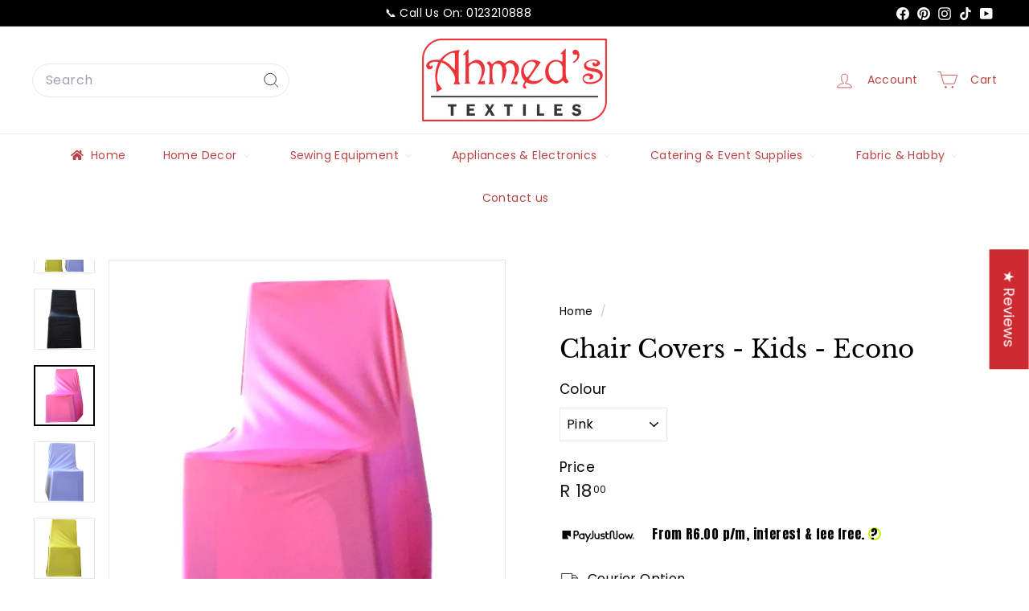

--- FILE ---
content_type: text/html; charset=utf-8
request_url: https://ahmeds.co.za/products/kiddies-chair-cover
body_size: 54619
content:
<!doctype html>
<html class="no-js" lang="en" dir="ltr">
  <head>
    <meta charset="utf-8">
    <meta http-equiv="X-UA-Compatible" content="IE=edge,chrome=1">
    <meta name="viewport" content="width=device-width,initial-scale=1">
    <meta name="theme-color" content="#cd2b31">
    <link rel="canonical" href="https://ahmeds.co.za/products/kiddies-chair-cover">
    <link rel="preconnect" href="https://fonts.shopifycdn.com" crossorigin>
    <link rel="dns-prefetch" href="https://ajax.googleapis.com">
    <link rel="dns-prefetch" href="https://maps.googleapis.com">
    <link rel="dns-prefetch" href="https://maps.gstatic.com">
    
    
<link rel="shortcut icon" href="//ahmeds.co.za/cdn/shop/files/favicon-32x32_5aeeea28-5d1a-417c-bb52-6148a50c2be8_32x32.png?v=1677785526" type="image/png">
<title>Chair Covers - Kids - Econo &ndash; Ahmeds Textiles</title>
<meta name="description" content="Stretch chair covers in assorted colours Ideal for home or party use. Stretch trilobal fabric This is a mass produced bulk item that is outsourced, we cannot guarantee the stitch work will be uniform. Its a low cost low margain item.  Priced &amp;amp; Sold Per Unit">
<meta property="og:site_name" content="Ahmeds Textiles">
<meta property="og:url" content="https://ahmeds.co.za/products/kiddies-chair-cover">
<meta property="og:title" content="Chair Covers - Kids - Econo">
<meta property="og:type" content="product">
<meta property="og:description" content="Stretch chair covers in assorted colours Ideal for home or party use. Stretch trilobal fabric This is a mass produced bulk item that is outsourced, we cannot guarantee the stitch work will be uniform. Its a low cost low margain item.  Priced &amp;amp; Sold Per Unit"><meta property="og:image" content="http://ahmeds.co.za/cdn/shop/products/Kiddies_Chair_cover.jpg?v=1507633640">
  <meta property="og:image:secure_url" content="https://ahmeds.co.za/cdn/shop/products/Kiddies_Chair_cover.jpg?v=1507633640">
  <meta property="og:image:width" content="550">
  <meta property="og:image:height" content="550"><meta name="twitter:site" content="@">
<meta name="twitter:card" content="summary_large_image">
<meta name="twitter:title" content="Chair Covers - Kids - Econo">
<meta name="twitter:description" content="Stretch chair covers in assorted colours Ideal for home or party use. Stretch trilobal fabric This is a mass produced bulk item that is outsourced, we cannot guarantee the stitch work will be uniform. Its a low cost low margain item.  Priced &amp;amp; Sold Per Unit">

<style data-shopify>@font-face {
  font-family: "Libre Baskerville";
  font-weight: 400;
  font-style: normal;
  font-display: swap;
  src: url("//ahmeds.co.za/cdn/fonts/libre_baskerville/librebaskerville_n4.2ec9ee517e3ce28d5f1e6c6e75efd8a97e59c189.woff2") format("woff2"),
       url("//ahmeds.co.za/cdn/fonts/libre_baskerville/librebaskerville_n4.323789551b85098885c8eccedfb1bd8f25f56007.woff") format("woff");
}

  @font-face {
  font-family: Poppins;
  font-weight: 400;
  font-style: normal;
  font-display: swap;
  src: url("//ahmeds.co.za/cdn/fonts/poppins/poppins_n4.0ba78fa5af9b0e1a374041b3ceaadf0a43b41362.woff2") format("woff2"),
       url("//ahmeds.co.za/cdn/fonts/poppins/poppins_n4.214741a72ff2596839fc9760ee7a770386cf16ca.woff") format("woff");
}


  @font-face {
  font-family: Poppins;
  font-weight: 600;
  font-style: normal;
  font-display: swap;
  src: url("//ahmeds.co.za/cdn/fonts/poppins/poppins_n6.aa29d4918bc243723d56b59572e18228ed0786f6.woff2") format("woff2"),
       url("//ahmeds.co.za/cdn/fonts/poppins/poppins_n6.5f815d845fe073750885d5b7e619ee00e8111208.woff") format("woff");
}

  @font-face {
  font-family: Poppins;
  font-weight: 400;
  font-style: italic;
  font-display: swap;
  src: url("//ahmeds.co.za/cdn/fonts/poppins/poppins_i4.846ad1e22474f856bd6b81ba4585a60799a9f5d2.woff2") format("woff2"),
       url("//ahmeds.co.za/cdn/fonts/poppins/poppins_i4.56b43284e8b52fc64c1fd271f289a39e8477e9ec.woff") format("woff");
}

  @font-face {
  font-family: Poppins;
  font-weight: 600;
  font-style: italic;
  font-display: swap;
  src: url("//ahmeds.co.za/cdn/fonts/poppins/poppins_i6.bb8044d6203f492888d626dafda3c2999253e8e9.woff2") format("woff2"),
       url("//ahmeds.co.za/cdn/fonts/poppins/poppins_i6.e233dec1a61b1e7dead9f920159eda42280a02c3.woff") format("woff");
}

</style><link href="//ahmeds.co.za/cdn/shop/t/92/assets/components.css?v=17720620160713944621739365889" rel="stylesheet" type="text/css" media="all" />

<style data-shopify>:root {
    --color-body: #ffffff;
    --color-body-alpha-005: rgba(255, 255, 255, 0.05);
    --color-body-dim: #f2f2f2;

    --color-border: #e8e8e1;

    --color-button-primary: #cd2b31;
    --color-button-primary-light: #da5156;
    --color-button-primary-dim: #b8272c;
    --color-button-primary-text: #ffffff;

    --color-cart-dot: #ba4444;
    --color-cart-dot-text: #fff;

    --color-footer: #f9f9fb;
    --color-footer-border: #e8e8e1;
    --color-footer-text: #242430;

    --color-link: #000000;

    --color-modal-bg: rgba(49, 54, 82, 0.6);

    --color-nav: #ffffff;
    --color-nav-search: #ffffff;
    --color-nav-text: #ba4444;

    --color-price: #1c1d1d;

    --color-sale-tag: #ba4444;
    --color-sale-tag-text: #ffffff;

    --color-scheme-1-text: #000000;
    --color-scheme-1-bg: #ffffff;
    --color-scheme-2-text: #ffffff;
    --color-scheme-2-bg: #cd2b31;
    --color-scheme-3-text: #000000;
    --color-scheme-3-bg: #ffffff;

    --color-text-body: #000000;
    --color-text-body-alpha-005: rgba(0, 0, 0, 0.05);
    --color-text-body-alpha-008: rgba(0, 0, 0, 0.08);
    --color-text-savings: #ed3237;

    --color-toolbar: #000000;
    --color-toolbar-text: #ffffff;

    --url-ico-select: url(//ahmeds.co.za/cdn/shop/t/92/assets/ico-select.svg);
    --url-swirl-svg: url(//ahmeds.co.za/cdn/shop/t/92/assets/swirl.svg);

    --header-padding-bottom: 0;

    --page-top-padding: 35px;
    --page-narrow: 780px;
    --page-width-padding: 40px;
    --grid-gutter: 22px;
    --index-section-padding: 60px;
    --section-header-bottom: 40px;
    --collapsible-icon-width: 12px;

    --size-chart-margin: 30px 0;
    --size-chart-icon-margin: 5px;

    --newsletter-reminder-padding: 20px 30px 20px 25px;

    --text-frame-margin: 10px;

    /*Shop Pay Installments*/
    --color-body-text: #000000;
    --color-body: #ffffff;
    --color-bg: #ffffff;

    --type-header-primary: "Libre Baskerville";
    --type-header-fallback: serif;
    --type-header-size: 36px;
    --type-header-weight: 400;
    --type-header-line-height: 1.2;
    --type-header-spacing: 0.0em;

    
      --type-header-transform: none;
    

    --type-base-primary:Poppins;
    --type-base-fallback:sans-serif;
    --type-base-size: 16px;
    --type-base-weight: 400;
    --type-base-spacing: 0.025em;
    --type-base-line-height: 1.5;

    --color-small-image-bg: #242430;
    --color-small-image-bg-dark: #1d1d27;
    --color-large-image-bg: #313652;
    --color-large-image-bg-light: #4a517c;

    --icon-stroke-width: 2px;
    --icon-stroke-line-join: round;

    
      --button-radius: 3px;
      --button-padding: 11px 25px;
    

    
      --roundness: 20px;
    

    
      --grid-thickness: 0;
    

    --product-tile-margin: 10%;
    --collection-tile-margin: 17%;

    --swatch-size: 40px;

    
      --swatch-border-radius: 50%;
    
  }

  @media screen and (max-width: 768px) {
    :root {
      --page-top-padding: 15px;
      --page-narrow: 330px;
      --page-width-padding: 17px;
      --grid-gutter: 16px;
      --index-section-padding: 40px;
      --section-header-bottom: 25px;
      --collapsible-icon-width: 10px;
      --text-frame-margin: 7px;
      --type-base-size: 14px;

      
        --roundness: 15px;
        --button-padding: 9px 25px;
      
    }
  }</style><link href="//ahmeds.co.za/cdn/shop/t/92/assets/overrides.css?v=22777653670148856341738070128" rel="stylesheet" type="text/css" media="all" />
<style data-shopify>:root {
        --product-grid-padding: 12px;
      }</style><script async crossorigin fetchpriority="high" src="/cdn/shopifycloud/importmap-polyfill/es-modules-shim.2.4.0.js"></script>
<script>
      document.documentElement.className = document.documentElement.className.replace('no-js', 'js');

      window.theme = window.theme || {};

      theme.settings = {
        themeName: 'Expanse',
        themeVersion: '6.1.0', // x-release-please-version
      };
    </script><script type="importmap">
{
  "imports": {
    "@archetype-themes/custom-elements/base-media": "//ahmeds.co.za/cdn/shop/t/92/assets/base-media.js?v=180215418933095669231738070126",
    "@archetype-themes/custom-elements/disclosure": "//ahmeds.co.za/cdn/shop/t/92/assets/disclosure.js?v=182459945533096787091738070127",
    "@archetype-themes/custom-elements/header-search": "//ahmeds.co.za/cdn/shop/t/92/assets/header-search.js?v=14790263600647437351738070127",
    "@archetype-themes/custom-elements/product-recommendations": "//ahmeds.co.za/cdn/shop/t/92/assets/product-recommendations.js?v=76410797257285949611738070128",
    "@archetype-themes/custom-elements/swatches": "//ahmeds.co.za/cdn/shop/t/92/assets/swatches.js?v=115748111205220542111738070129",
    "@archetype-themes/custom-elements/theme-element": "//ahmeds.co.za/cdn/shop/t/92/assets/theme-element.js?v=23783870107938227301738070129",
    "@archetype-themes/modules/cart-form": "//ahmeds.co.za/cdn/shop/t/92/assets/cart-form.js?v=112467115607385685851738070126",
    "@archetype-themes/modules/clone-footer": "//ahmeds.co.za/cdn/shop/t/92/assets/clone-footer.js?v=65189253863211222311738070127",
    "@archetype-themes/modules/collection-sidebar": "//ahmeds.co.za/cdn/shop/t/92/assets/collection-sidebar.js?v=1325888889692973131738070127",
    "@archetype-themes/modules/drawers": "//ahmeds.co.za/cdn/shop/t/92/assets/drawers.js?v=133655453772475736011738070127",
    "@archetype-themes/modules/modal": "//ahmeds.co.za/cdn/shop/t/92/assets/modal.js?v=158707362359803246971738070128",
    "@archetype-themes/modules/nav-dropdown": "//ahmeds.co.za/cdn/shop/t/92/assets/nav-dropdown.js?v=161891049847192907061738070128",
    "@archetype-themes/modules/photoswipe": "//ahmeds.co.za/cdn/shop/t/92/assets/photoswipe.js?v=26893319410327140681738070128",
    "@archetype-themes/modules/slideshow": "//ahmeds.co.za/cdn/shop/t/92/assets/slideshow.js?v=126977017077271715931738070129",
    "@archetype-themes/utils/a11y": "//ahmeds.co.za/cdn/shop/t/92/assets/a11y.js?v=42141139595583154601738070126",
    "@archetype-themes/utils/ajax-renderer": "//ahmeds.co.za/cdn/shop/t/92/assets/ajax-renderer.js?v=17957378971572593961738070126",
    "@archetype-themes/utils/currency": "//ahmeds.co.za/cdn/shop/t/92/assets/currency.js?v=93335643952206747231738070127",
    "@archetype-themes/utils/events": "//ahmeds.co.za/cdn/shop/t/92/assets/events.js?v=41484686344495800011738070127",
    "@archetype-themes/utils/product-loader": "//ahmeds.co.za/cdn/shop/t/92/assets/product-loader.js?v=71947287259713254281738070128",
    "@archetype-themes/utils/resource-loader": "//ahmeds.co.za/cdn/shop/t/92/assets/resource-loader.js?v=81301169148003274841738070128",
    "@archetype-themes/utils/storage": "//ahmeds.co.za/cdn/shop/t/92/assets/storage.js?v=165714144265540632071738070129",
    "@archetype-themes/utils/theme-editor-event-handler-mixin": "//ahmeds.co.za/cdn/shop/t/92/assets/theme-editor-event-handler-mixin.js?v=114462069356338668731738070129",
    "@archetype-themes/utils/utils": "//ahmeds.co.za/cdn/shop/t/92/assets/utils.js?v=117964846174238173191738070130",
    "@archetype-themes/vendors/flickity": "//ahmeds.co.za/cdn/shop/t/92/assets/flickity.js?v=180040601754775719741738070127",
    "@archetype-themes/vendors/flickity-fade": "//ahmeds.co.za/cdn/shop/t/92/assets/flickity-fade.js?v=7618156608010510071738070127",
    "@archetype-themes/vendors/in-view": "//ahmeds.co.za/cdn/shop/t/92/assets/in-view.js?v=158303221847540477331738070127",
    "@archetype-themes/vendors/photoswipe-ui-default.min": "//ahmeds.co.za/cdn/shop/t/92/assets/photoswipe-ui-default.min.js?v=153569421128418950921738070128",
    "@archetype-themes/vendors/photoswipe.min": "//ahmeds.co.za/cdn/shop/t/92/assets/photoswipe.min.js?v=159595140210348923361738070128",
    "components/add-to-cart": "//ahmeds.co.za/cdn/shop/t/92/assets/add-to-cart.js?v=157761415605003885381738070126",
    "components/announcement-bar": "//ahmeds.co.za/cdn/shop/t/92/assets/announcement-bar.js?v=121029201872210647121738070126",
    "components/block-buy-buttons": "//ahmeds.co.za/cdn/shop/t/92/assets/block-buy-buttons.js?v=56380689241029412871738070126",
    "components/block-price": "//ahmeds.co.za/cdn/shop/t/92/assets/block-price.js?v=174793000406617112591738070126",
    "components/block-variant-picker": "//ahmeds.co.za/cdn/shop/t/92/assets/block-variant-picker.js?v=100675464509634971691738070126",
    "components/cart-note": "//ahmeds.co.za/cdn/shop/t/92/assets/cart-note.js?v=56198602689862001351738070126",
    "components/close-cart": "//ahmeds.co.za/cdn/shop/t/92/assets/close-cart.js?v=122851508247342011791738070127",
    "components/collapsible": "//ahmeds.co.za/cdn/shop/t/92/assets/collapsible.js?v=177773173634684916621738070127",
    "components/collection-mobile-filters": "//ahmeds.co.za/cdn/shop/t/92/assets/collection-mobile-filters.js?v=141085733159431533581738070127",
    "components/gift-card-recipient-form": "//ahmeds.co.za/cdn/shop/t/92/assets/gift-card-recipient-form.js?v=25114532869471163621738070127",
    "components/header-cart-drawer": "//ahmeds.co.za/cdn/shop/t/92/assets/header-cart-drawer.js?v=10438076937880405391738070127",
    "components/header-drawer": "//ahmeds.co.za/cdn/shop/t/92/assets/header-drawer.js?v=12194218155632391321738070127",
    "components/header-mobile-nav": "//ahmeds.co.za/cdn/shop/t/92/assets/header-mobile-nav.js?v=77324086688366174111738070127",
    "components/header-nav": "//ahmeds.co.za/cdn/shop/t/92/assets/header-nav.js?v=134448756228213604281738070127",
    "components/item-grid": "//ahmeds.co.za/cdn/shop/t/92/assets/item-grid.js?v=109905781791598941741738070127",
    "components/map": "//ahmeds.co.za/cdn/shop/t/92/assets/map.js?v=113321260895345124881738070127",
    "components/model-media": "//ahmeds.co.za/cdn/shop/t/92/assets/model-media.js?v=72293555598817173731738070128",
    "components/newsletter-reminder": "//ahmeds.co.za/cdn/shop/t/92/assets/newsletter-reminder.js?v=35744343425145152751738070128",
    "components/parallax-image": "//ahmeds.co.za/cdn/shop/t/92/assets/parallax-image.js?v=59188309605188605141738070128",
    "components/predictive-search": "//ahmeds.co.za/cdn/shop/t/92/assets/predictive-search.js?v=165210660372665716981738070128",
    "components/price-range": "//ahmeds.co.za/cdn/shop/t/92/assets/price-range.js?v=87243038936141742371738070128",
    "components/product-images": "//ahmeds.co.za/cdn/shop/t/92/assets/product-images.js?v=101208797313625026491738070128",
    "components/product-inventory": "//ahmeds.co.za/cdn/shop/t/92/assets/product-inventory.js?v=69607211263097186841738070128",
    "components/quantity-selector": "//ahmeds.co.za/cdn/shop/t/92/assets/quantity-selector.js?v=29811676615099985201738070128",
    "components/quick-add": "//ahmeds.co.za/cdn/shop/t/92/assets/quick-add.js?v=112070224713420499361738070128",
    "components/quick-shop": "//ahmeds.co.za/cdn/shop/t/92/assets/quick-shop.js?v=169214600794817870211738070128",
    "components/rte": "//ahmeds.co.za/cdn/shop/t/92/assets/rte.js?v=175428553801475883871738070128",
    "components/section-advanced-accordion": "//ahmeds.co.za/cdn/shop/t/92/assets/section-advanced-accordion.js?v=172994900201510659141738070128",
    "components/section-age-verification-popup": "//ahmeds.co.za/cdn/shop/t/92/assets/section-age-verification-popup.js?v=133696332194319723851738070128",
    "components/section-background-image-text": "//ahmeds.co.za/cdn/shop/t/92/assets/section-background-image-text.js?v=21722524035606903071738070128",
    "components/section-collection-header": "//ahmeds.co.za/cdn/shop/t/92/assets/section-collection-header.js?v=38468508189529151931738070128",
    "components/section-countdown": "//ahmeds.co.za/cdn/shop/t/92/assets/section-countdown.js?v=75237863181774550081738070128",
    "components/section-footer": "//ahmeds.co.za/cdn/shop/t/92/assets/section-footer.js?v=148713697742347807881738070128",
    "components/section-header": "//ahmeds.co.za/cdn/shop/t/92/assets/section-header.js?v=146891184291599232001738070128",
    "components/section-hotspots": "//ahmeds.co.za/cdn/shop/t/92/assets/section-hotspots.js?v=123038301200020945031738070128",
    "components/section-image-compare": "//ahmeds.co.za/cdn/shop/t/92/assets/section-image-compare.js?v=84708806597935999591738070128",
    "components/section-main-addresses": "//ahmeds.co.za/cdn/shop/t/92/assets/section-main-addresses.js?v=38269558316828166111738070128",
    "components/section-main-cart": "//ahmeds.co.za/cdn/shop/t/92/assets/section-main-cart.js?v=104282612614769570861738070128",
    "components/section-main-login": "//ahmeds.co.za/cdn/shop/t/92/assets/section-main-login.js?v=141583384861984065451738070129",
    "components/section-more-products-vendor": "//ahmeds.co.za/cdn/shop/t/92/assets/section-more-products-vendor.js?v=139037179476081649891738070129",
    "components/section-newsletter-popup": "//ahmeds.co.za/cdn/shop/t/92/assets/section-newsletter-popup.js?v=14748164573072822331738070129",
    "components/section-password-header": "//ahmeds.co.za/cdn/shop/t/92/assets/section-password-header.js?v=180461259096248157561738070129",
    "components/section-recently-viewed": "//ahmeds.co.za/cdn/shop/t/92/assets/section-recently-viewed.js?v=55908193119123770971738070129",
    "components/section-testimonials": "//ahmeds.co.za/cdn/shop/t/92/assets/section-testimonials.js?v=1105492954700041671738070129",
    "components/store-availability": "//ahmeds.co.za/cdn/shop/t/92/assets/store-availability.js?v=3599424513449990531738070129",
    "components/theme-editor": "//ahmeds.co.za/cdn/shop/t/92/assets/theme-editor.js?v=7962243367912863361738070129",
    "components/toggle-cart": "//ahmeds.co.za/cdn/shop/t/92/assets/toggle-cart.js?v=38431333347854231931738070129",
    "components/toggle-menu": "//ahmeds.co.za/cdn/shop/t/92/assets/toggle-menu.js?v=184417730195572818991738070129",
    "components/toggle-search": "//ahmeds.co.za/cdn/shop/t/92/assets/toggle-search.js?v=152152935064256525541738070130",
    "components/tool-tip": "//ahmeds.co.za/cdn/shop/t/92/assets/tool-tip.js?v=111952048857288946281738070130",
    "components/tool-tip-trigger": "//ahmeds.co.za/cdn/shop/t/92/assets/tool-tip-trigger.js?v=51579085798980736711738070130",
    "components/variant-sku": "//ahmeds.co.za/cdn/shop/t/92/assets/variant-sku.js?v=181636493864733257641738070130",
    "components/video-media": "//ahmeds.co.za/cdn/shop/t/92/assets/video-media.js?v=117747228584985477391738070130",
    "nouislider": "//ahmeds.co.za/cdn/shop/t/92/assets/nouislider.js?v=100438778919154896961738070128"
  }
}
</script>
<script>
  if (!(HTMLScriptElement.supports && HTMLScriptElement.supports('importmap'))) {
    const el = document.createElement('script')
    el.async = true
    el.src = "//ahmeds.co.za/cdn/shop/t/92/assets/es-module-shims.min.js?v=3197203922110785981738070127"
    document.head.appendChild(el)
  }
</script>

<script type="module" src="//ahmeds.co.za/cdn/shop/t/92/assets/is-land.min.js?v=92343381495565747271738070127"></script>



<script type="module">
  try {
    const importMap = document.querySelector('script[type="importmap"]')
    const importMapJson = JSON.parse(importMap.textContent)
    const importMapModules = Object.values(importMapJson.imports)
    for (let i = 0; i < importMapModules.length; i++) {
      const link = document.createElement('link')
      link.rel = 'modulepreload'
      link.href = importMapModules[i]
      document.head.appendChild(link)
    }
  } catch (e) {
    console.error(e)
  }
</script>

<script>window.performance && window.performance.mark && window.performance.mark('shopify.content_for_header.start');</script><meta name="google-site-verification" content="HNTSeOO3hkcC7-cHVDKWYEcjEX6at9MHYutiZQw3iUY">
<meta name="google-site-verification" content="HNTSeOO3hkcC7-cHVDKWYEcjEX6at9MHYutiZQw3iUY">
<meta name="facebook-domain-verification" content="jskai2jidx6iwd388no23e25knoa7u">
<meta id="shopify-digital-wallet" name="shopify-digital-wallet" content="/18109577/digital_wallets/dialog">
<link rel="alternate" type="application/json+oembed" href="https://ahmeds.co.za/products/kiddies-chair-cover.oembed">
<script async="async" src="/checkouts/internal/preloads.js?locale=en-ZA"></script>
<script id="shopify-features" type="application/json">{"accessToken":"0f5f8f5c7145fbd62007a9ff970af84a","betas":["rich-media-storefront-analytics"],"domain":"ahmeds.co.za","predictiveSearch":true,"shopId":18109577,"locale":"en"}</script>
<script>var Shopify = Shopify || {};
Shopify.shop = "ahmeds-textiles.myshopify.com";
Shopify.locale = "en";
Shopify.currency = {"active":"ZAR","rate":"1.0"};
Shopify.country = "ZA";
Shopify.theme = {"name":"Latest Theme Copy - Feb 2025","id":135162822726,"schema_name":"Expanse","schema_version":"6.1.0","theme_store_id":902,"role":"main"};
Shopify.theme.handle = "null";
Shopify.theme.style = {"id":null,"handle":null};
Shopify.cdnHost = "ahmeds.co.za/cdn";
Shopify.routes = Shopify.routes || {};
Shopify.routes.root = "/";</script>
<script type="module">!function(o){(o.Shopify=o.Shopify||{}).modules=!0}(window);</script>
<script>!function(o){function n(){var o=[];function n(){o.push(Array.prototype.slice.apply(arguments))}return n.q=o,n}var t=o.Shopify=o.Shopify||{};t.loadFeatures=n(),t.autoloadFeatures=n()}(window);</script>
<script id="shop-js-analytics" type="application/json">{"pageType":"product"}</script>
<script defer="defer" async type="module" src="//ahmeds.co.za/cdn/shopifycloud/shop-js/modules/v2/client.init-shop-cart-sync_C5BV16lS.en.esm.js"></script>
<script defer="defer" async type="module" src="//ahmeds.co.za/cdn/shopifycloud/shop-js/modules/v2/chunk.common_CygWptCX.esm.js"></script>
<script type="module">
  await import("//ahmeds.co.za/cdn/shopifycloud/shop-js/modules/v2/client.init-shop-cart-sync_C5BV16lS.en.esm.js");
await import("//ahmeds.co.za/cdn/shopifycloud/shop-js/modules/v2/chunk.common_CygWptCX.esm.js");

  window.Shopify.SignInWithShop?.initShopCartSync?.({"fedCMEnabled":true,"windoidEnabled":true});

</script>
<script>(function() {
  var isLoaded = false;
  function asyncLoad() {
    if (isLoaded) return;
    isLoaded = true;
    var urls = ["https:\/\/getbutton.io\/shopify\/widget\/18109577.js?v=1654598670\u0026shop=ahmeds-textiles.myshopify.com","\/\/searchserverapi1.com\/widgets\/shopify\/init.js?a=2h0H7g2I8E\u0026shop=ahmeds-textiles.myshopify.com"];
    for (var i = 0; i < urls.length; i++) {
      var s = document.createElement('script');
      s.type = 'text/javascript';
      s.async = true;
      s.src = urls[i];
      var x = document.getElementsByTagName('script')[0];
      x.parentNode.insertBefore(s, x);
    }
  };
  if(window.attachEvent) {
    window.attachEvent('onload', asyncLoad);
  } else {
    window.addEventListener('load', asyncLoad, false);
  }
})();</script>
<script id="__st">var __st={"a":18109577,"offset":7200,"reqid":"e54ef989-5105-4c0b-bd9b-73762146de99-1768602917","pageurl":"ahmeds.co.za\/products\/kiddies-chair-cover","u":"d70c5ec5b8e6","p":"product","rtyp":"product","rid":12557928595};</script>
<script>window.ShopifyPaypalV4VisibilityTracking = true;</script>
<script id="captcha-bootstrap">!function(){'use strict';const t='contact',e='account',n='new_comment',o=[[t,t],['blogs',n],['comments',n],[t,'customer']],c=[[e,'customer_login'],[e,'guest_login'],[e,'recover_customer_password'],[e,'create_customer']],r=t=>t.map((([t,e])=>`form[action*='/${t}']:not([data-nocaptcha='true']) input[name='form_type'][value='${e}']`)).join(','),a=t=>()=>t?[...document.querySelectorAll(t)].map((t=>t.form)):[];function s(){const t=[...o],e=r(t);return a(e)}const i='password',u='form_key',d=['recaptcha-v3-token','g-recaptcha-response','h-captcha-response',i],f=()=>{try{return window.sessionStorage}catch{return}},m='__shopify_v',_=t=>t.elements[u];function p(t,e,n=!1){try{const o=window.sessionStorage,c=JSON.parse(o.getItem(e)),{data:r}=function(t){const{data:e,action:n}=t;return t[m]||n?{data:e,action:n}:{data:t,action:n}}(c);for(const[e,n]of Object.entries(r))t.elements[e]&&(t.elements[e].value=n);n&&o.removeItem(e)}catch(o){console.error('form repopulation failed',{error:o})}}const l='form_type',E='cptcha';function T(t){t.dataset[E]=!0}const w=window,h=w.document,L='Shopify',v='ce_forms',y='captcha';let A=!1;((t,e)=>{const n=(g='f06e6c50-85a8-45c8-87d0-21a2b65856fe',I='https://cdn.shopify.com/shopifycloud/storefront-forms-hcaptcha/ce_storefront_forms_captcha_hcaptcha.v1.5.2.iife.js',D={infoText:'Protected by hCaptcha',privacyText:'Privacy',termsText:'Terms'},(t,e,n)=>{const o=w[L][v],c=o.bindForm;if(c)return c(t,g,e,D).then(n);var r;o.q.push([[t,g,e,D],n]),r=I,A||(h.body.append(Object.assign(h.createElement('script'),{id:'captcha-provider',async:!0,src:r})),A=!0)});var g,I,D;w[L]=w[L]||{},w[L][v]=w[L][v]||{},w[L][v].q=[],w[L][y]=w[L][y]||{},w[L][y].protect=function(t,e){n(t,void 0,e),T(t)},Object.freeze(w[L][y]),function(t,e,n,w,h,L){const[v,y,A,g]=function(t,e,n){const i=e?o:[],u=t?c:[],d=[...i,...u],f=r(d),m=r(i),_=r(d.filter((([t,e])=>n.includes(e))));return[a(f),a(m),a(_),s()]}(w,h,L),I=t=>{const e=t.target;return e instanceof HTMLFormElement?e:e&&e.form},D=t=>v().includes(t);t.addEventListener('submit',(t=>{const e=I(t);if(!e)return;const n=D(e)&&!e.dataset.hcaptchaBound&&!e.dataset.recaptchaBound,o=_(e),c=g().includes(e)&&(!o||!o.value);(n||c)&&t.preventDefault(),c&&!n&&(function(t){try{if(!f())return;!function(t){const e=f();if(!e)return;const n=_(t);if(!n)return;const o=n.value;o&&e.removeItem(o)}(t);const e=Array.from(Array(32),(()=>Math.random().toString(36)[2])).join('');!function(t,e){_(t)||t.append(Object.assign(document.createElement('input'),{type:'hidden',name:u})),t.elements[u].value=e}(t,e),function(t,e){const n=f();if(!n)return;const o=[...t.querySelectorAll(`input[type='${i}']`)].map((({name:t})=>t)),c=[...d,...o],r={};for(const[a,s]of new FormData(t).entries())c.includes(a)||(r[a]=s);n.setItem(e,JSON.stringify({[m]:1,action:t.action,data:r}))}(t,e)}catch(e){console.error('failed to persist form',e)}}(e),e.submit())}));const S=(t,e)=>{t&&!t.dataset[E]&&(n(t,e.some((e=>e===t))),T(t))};for(const o of['focusin','change'])t.addEventListener(o,(t=>{const e=I(t);D(e)&&S(e,y())}));const B=e.get('form_key'),M=e.get(l),P=B&&M;t.addEventListener('DOMContentLoaded',(()=>{const t=y();if(P)for(const e of t)e.elements[l].value===M&&p(e,B);[...new Set([...A(),...v().filter((t=>'true'===t.dataset.shopifyCaptcha))])].forEach((e=>S(e,t)))}))}(h,new URLSearchParams(w.location.search),n,t,e,['guest_login'])})(!0,!0)}();</script>
<script integrity="sha256-4kQ18oKyAcykRKYeNunJcIwy7WH5gtpwJnB7kiuLZ1E=" data-source-attribution="shopify.loadfeatures" defer="defer" src="//ahmeds.co.za/cdn/shopifycloud/storefront/assets/storefront/load_feature-a0a9edcb.js" crossorigin="anonymous"></script>
<script data-source-attribution="shopify.dynamic_checkout.dynamic.init">var Shopify=Shopify||{};Shopify.PaymentButton=Shopify.PaymentButton||{isStorefrontPortableWallets:!0,init:function(){window.Shopify.PaymentButton.init=function(){};var t=document.createElement("script");t.src="https://ahmeds.co.za/cdn/shopifycloud/portable-wallets/latest/portable-wallets.en.js",t.type="module",document.head.appendChild(t)}};
</script>
<script data-source-attribution="shopify.dynamic_checkout.buyer_consent">
  function portableWalletsHideBuyerConsent(e){var t=document.getElementById("shopify-buyer-consent"),n=document.getElementById("shopify-subscription-policy-button");t&&n&&(t.classList.add("hidden"),t.setAttribute("aria-hidden","true"),n.removeEventListener("click",e))}function portableWalletsShowBuyerConsent(e){var t=document.getElementById("shopify-buyer-consent"),n=document.getElementById("shopify-subscription-policy-button");t&&n&&(t.classList.remove("hidden"),t.removeAttribute("aria-hidden"),n.addEventListener("click",e))}window.Shopify?.PaymentButton&&(window.Shopify.PaymentButton.hideBuyerConsent=portableWalletsHideBuyerConsent,window.Shopify.PaymentButton.showBuyerConsent=portableWalletsShowBuyerConsent);
</script>
<script data-source-attribution="shopify.dynamic_checkout.cart.bootstrap">document.addEventListener("DOMContentLoaded",(function(){function t(){return document.querySelector("shopify-accelerated-checkout-cart, shopify-accelerated-checkout")}if(t())Shopify.PaymentButton.init();else{new MutationObserver((function(e,n){t()&&(Shopify.PaymentButton.init(),n.disconnect())})).observe(document.body,{childList:!0,subtree:!0})}}));
</script>
<script id='scb4127' type='text/javascript' async='' src='https://ahmeds.co.za/cdn/shopifycloud/privacy-banner/storefront-banner.js'></script>
<script>window.performance && window.performance.mark && window.performance.mark('shopify.content_for_header.end');</script>

    <script src="//ahmeds.co.za/cdn/shop/t/92/assets/theme.js?v=113616480651186619411738070129" defer="defer"></script>
  <!-- BEGIN app block: shopify://apps/buddha-mega-menu-navigation/blocks/megamenu/dbb4ce56-bf86-4830-9b3d-16efbef51c6f -->
<script>
        var productImageAndPrice = [],
            collectionImages = [],
            articleImages = [],
            mmLivIcons = false,
            mmFlipClock = false,
            mmFixesUseJquery = false,
            mmNumMMI = 7,
            mmSchemaTranslation = {},
            mmMenuStrings =  {"menuStrings":{"default":{"Home":"Home","Home Decor":"Home Decor","Bedding, Blankets & Sofa Covers":"Bedding, Blankets & Sofa Covers","Bedding & Comforters":"Bedding & Comforters","Blankets":"Blankets","Pillows & Pillow Protectors":"Pillows & Pillow Protectors","Scatters Cushions & Covers":"Scatters Cushions & Covers","Sofa Covers":"Sofa Covers","Throws":"Throws","Towels":"Towels","Carpets & Grass":"Carpets & Grass","Animal Hide":"Animal Hide","Artificial Grass":"Artificial Grass","Bathroom Mats":"Bathroom Mats","Carpets":"Carpets","Fur Carpet":"Fur Carpet","Polyprop Mats":"Polyprop Mats","Rubber Flooring":"Rubber Flooring","Curtains, Blinds & Accessories":"Curtains, Blinds & Accessories","Blinds":"Blinds","Curtain & Lace Fabrics":"Curtain & Lace Fabrics","Curtain Rail Pelmet covers":"Curtain Rail Pelmet covers","Curtain Tapes & Accessories":"Curtain Tapes & Accessories","Holdbacks & Tiebacks":"Holdbacks & Tiebacks","Rails & Accessories":"Rails & Accessories","Wave / Ripple Tracks":"Wave / Ripple Tracks","Motorised Rails":"Motorised Rails","Readymade Curtains":"Readymade Curtains","Rods & Accessories":"Rods & Accessories","Furniture":"Furniture","Bar Stools":"Bar Stools","Bedroom Furniture":"Bedroom Furniture","Casual & Dining Chairs":"Casual & Dining Chairs","Coffee Table & TV Stands":"Coffee Table & TV Stands","Dining Sets & Chairs":"Dining Sets & Chairs","Master Guard Care Kits":"Master Guard Care Kits","Office Furniture":"Office Furniture","Ottomans":"Ottomans","Serving Tables, Side Tables & Trollies":"Serving Tables, Side Tables & Trollies","Shelves & Storage":"Shelves & Storage","Homeware":"Homeware","Bread Bins, Canisters & Storage Sets":"Bread Bins, Canisters & Storage Sets","Cookware":"Cookware","Crockery":"Crockery","Cutlery":"Cutlery","Dustbins":"Dustbins","Kettles & Toasters":"Kettles & Toasters","Kitchenware":"Kitchenware","Urns & Flasks":"Urns & Flasks","Homeware 2":"Homeware 2","Bathroom Accessories":"Bathroom Accessories","Fans":"Fans","Patio Heaters & Fireplaces":"Patio Heaters & Fireplaces","Serving Trays":"Serving Trays","Table Decor":"Table Decor","Vases":"Vases","Lights & Mirrors":"Lights & Mirrors","Ceiling Fans":"Ceiling Fans","Ceiling Lights":"Ceiling Lights","Chandelier Lights":"Chandelier Lights","Downlights":"Downlights","Mirrors":"Mirrors","Pendant Lights":"Pendant Lights","Wall Decor":"Wall Decor","3D Ceiling Tiles":"3D Ceiling Tiles","3D Wall Art":"3D Wall Art","Accessories":"Accessories","Art & Photo Frames":"Art & Photo Frames","Flexible Stone Panels":"Flexible Stone Panels","Wallpapers":"Wallpapers","Slatted Wall Panels":"Slatted Wall Panels","Upholstery":"Upholstery","Upholstery Foam":"Upholstery Foam","Furniture Legs":"Furniture Legs","Upholstery Fabrics":"Upholstery Fabrics","Outdoor":"Outdoor","Beamz/Pergolas":"Beamz/Pergolas","Camping":"Camping","Outdoor Furniture":"Outdoor Furniture","Sewing Equipment":"Sewing Equipment","Sewing Machines":"Sewing Machines","Bag Closing Machines":"Bag Closing Machines","Combination / Sewing & Embroidery":"Combination / Sewing & Embroidery","Cutting Machines":"Cutting Machines","Domestic Machines":"Domestic Machines","Electronic Machines":"Electronic Machines","Embroidery Machines":"Embroidery Machines","Heat Transfer Machines":"Heat Transfer Machines","Industrial Machines":"Industrial Machines","Scan & Cut":"Scan & Cut","Steam Irons & Steam Press":"Steam Irons & Steam Press","Black Friday Sewing Machines Sale":"Black Friday Sewing Machines Sale","Brands We Stock":"Brands We Stock","Baby Lock Machines":"Baby Lock Machines","Brother Machines":"Brother Machines","Empisal Machines":"Empisal Machines","Gemsy Machines":"Gemsy Machines","Harrison Machines":"Harrison Machines","Juki Machines":"Juki Machines","Kingstar Machines":"Kingstar Machines","Maqi Machines":"Maqi Machines","Pfaff Machines":"Pfaff Machines","Singer Machines":"Singer Machines","Swift Machines":"Swift Machines","Typical Machines":"Typical Machines","Machines By Stitch / Use":"Machines By Stitch / Use","Button Sew / Button Hole":"Button Sew / Button Hole","Cover Seam / Cover Stitch":"Cover Seam / Cover Stitch","Overlock / Surger Machines":"Overlock / Surger Machines","Lock Stitch  / Straight Stitch":"Lock Stitch  / Straight Stitch","Multi Needle Industrial":"Multi Needle Industrial","Upholstery / Canvas Machines":"Upholstery / Canvas Machines","Zig Zag Stitch Machines":"Zig Zag Stitch Machines","Sewing Accessories":"Sewing Accessories","Dress Making Dolls":"Dress Making Dolls","Iron &  Ironing board":"Iron &  Ironing board","Machine Accessories":"Machine Accessories","Garment Printing & Heat Transfer":"Garment Printing & Heat Transfer","Garment Printing":"Garment Printing","Appliances & Electronics":"Appliances & Electronics","Airconditioners":"Airconditioners","All Aircon Units":"All Aircon Units","Aux Non-Inverter Mid Wall":"Aux Non-Inverter Mid Wall","Aux Inverter Aircons Mid Wall":"Aux Inverter Aircons Mid Wall","Camping & Outdoor":"Camping & Outdoor","Braai Stands":"Braai Stands","Patio Heaters":"Patio Heaters","Small Appliances":"Small Appliances","Air Diffusers":"Air Diffusers","Heaters":"Heaters","Gas Geysers":"Gas Geysers","Kitchen Appliances":"Kitchen Appliances","Microwaves":"Microwaves","Vacuum Cleaners":"Vacuum Cleaners","Smart Home":"Smart Home","3D Printers":"3D Printers","Creality 3D Printers":"Creality 3D Printers","Catering & Event Supplies":"Catering & Event Supplies","Chairs & Tables":"Chairs & Tables","Cafe Tables & Chairs":"Cafe Tables & Chairs","Casual Chairs":"Casual Chairs","Chairs - All":"Chairs - All","Cocktail Chairs & Tables":"Cocktail Chairs & Tables","Conference & Banquet Chairs":"Conference & Banquet Chairs","Events Chairs":"Events Chairs","Kids Tables & Chairs":"Kids Tables & Chairs","Plastic Party Chairs":"Plastic Party Chairs","Tables - All":"Tables - All","Trestle Tables":"Trestle Tables","Decor":"Decor","Cake Stands, Flower Stands & Plynth Sets":"Cake Stands, Flower Stands & Plynth Sets","Draping Fabric":"Draping Fabric","Fairy Lights & Strip LED Lights":"Fairy Lights & Strip LED Lights","Ice Buckets":"Ice Buckets","Lantern Sets":"Lantern Sets","Signage & Card Holders":"Signage & Card Holders","Stanchion Rope Sets":"Stanchion Rope Sets","Tea Bag Divider Box":"Tea Bag Divider Box","Wedding Furniture":"Wedding Furniture","Candle Stands, Centrepieces & Ornaments":"Candle Stands, Centrepieces & Ornaments","Chair Covers & Chairbacks":"Chair Covers & Chairbacks","Crockery, Dinnerware & Serving Platters":"Crockery, Dinnerware & Serving Platters","Cutlery,  Serving Spoons":"Cutlery,  Serving Spoons","Drinkware & Glasses":"Drinkware & Glasses","Napkins & Napkin Rings":"Napkins & Napkin Rings","Table Cloths & Table Runners":"Table Cloths & Table Runners","Under Plates / Charger Plates":"Under Plates / Charger Plates","Hardware":"Hardware","Beverage Dispenser":"Beverage Dispenser","Bottle Racks":"Bottle Racks","Chafing Dishes":"Chafing Dishes","Ice Cream Machines":"Ice Cream Machines","Jugs, Decanters & Carafes":"Jugs, Decanters & Carafes","Juice Machine ":"Juice Machine ","Popcorn Machine":"Popcorn Machine","Urns":"Urns","Server Tables & Trolleys":"Server Tables & Trolleys","Food Prep Equipment":"Food Prep Equipment","Bakery & Butchery":"Bakery & Butchery","Boiling Tables, Hot Plates & Gas Stoves":"Boiling Tables, Hot Plates & Gas Stoves","Chip Cutters & Warmers":"Chip Cutters & Warmers","Fryers & Grillers":"Fryers & Grillers","Ice Makers & Crushers":"Ice Makers & Crushers","Party & Shop Equipment":"Party & Shop Equipment","Flooring & Grass":"Flooring & Grass","Carpet Flooring":"Carpet Flooring","Carpet Runner":"Carpet Runner","PVC Flooring":"PVC Flooring","Tents  &  Jumping Castles":"Tents  &  Jumping Castles","Gazebos & Umbrellas":"Gazebos & Umbrellas","Jumping Castle":"Jumping Castle","Shade Nett":"Shade Nett","Tent or Marquee":"Tent or Marquee","Tent Accessories":"Tent Accessories","Booths & Event Trailers":"Booths & Event Trailers","Bars & Food Carts":"Bars & Food Carts","Back Drops & Display Stands":"Back Drops & Display Stands","Mobile VIP Toilets":"Mobile VIP Toilets","Mobile Freezer Trailers":"Mobile Freezer Trailers","Photo Booths":"Photo Booths","Kids Collection":"Kids Collection","Jumping Castles":"Jumping Castles","Kids Party Collection":"Kids Party Collection","Black Friday Catering Sale":"Black Friday Catering Sale","Fabric & Habby":"Fabric & Habby","Dress Fabric":"Dress Fabric","Bon Bon - Plain":"Bon Bon - Plain","Bridal Lace":"Bridal Lace","Buldano Anglaise":"Buldano Anglaise","Church Fabrics":"Church Fabrics","Cotton Twill":"Cotton Twill","Denim":"Denim","Duchess Satin":"Duchess Satin","Eden Rose":"Eden Rose","Giano Linen":"Giano Linen","Workwear":"Workwear","...More Dress Fabrics":"...More Dress Fabrics","General Fabrics":"General Fabrics","Black Friday Fabric & Habby":"Black Friday Fabric & Habby","Fasco":"Fasco","Kids Character Prints":"Kids Character Prints","Mini Matt":"Mini Matt","Nylon Lycra":"Nylon Lycra","Polycotton Fabric":"Polycotton Fabric","Printable Fabrics":"Printable Fabrics","Printed Mini Matt":"Printed Mini Matt","Printed Polycotton":"Printed Polycotton","Satin Crush":"Satin Crush","Tabling - 300cm":"Tabling - 300cm","Tartan Check":"Tartan Check","Habby":"Habby","Buttons, Studs & Toggles":"Buttons, Studs & Toggles","Craft Cutters & Rulers":"Craft Cutters & Rulers","Fabric Pens, Chalk & Glue":"Fabric Pens, Chalk & Glue","Pins":"Pins","Ribbons, Trims & Threads":"Ribbons, Trims & Threads","Scissors, Seam Rippers":"Scissors, Seam Rippers","Threads":"Threads","Zips & Sliders":"Zips & Sliders","Traditional Fabrics":"Traditional Fabrics","3 Cats Fabric":"3 Cats Fabric","Animal Khanga":"Animal Khanga","Animal Print & Skin":"Animal Print & Skin","Calico":"Calico","Kangas":"Kangas","Kwa Nobantu":"Kwa Nobantu","Printed Velboa":"Printed Velboa","Penduka Double Sided":"Penduka Double Sided","Wax Prints":"Wax Prints","...More Traditional Fabrics":"...More Traditional Fabrics","Traditional Fabrics 2":"Traditional Fabrics 2","Traditional Fabric":"Traditional Fabric","Swati Collection":"Swati Collection","Venda Fabrics":"Venda Fabrics","School Fabrics":"School Fabrics","Haircord":"Haircord","Schooltex":"Schooltex","Lining & Sheeting Fabrics":"Lining & Sheeting Fabrics","Decron Lining 280cm":"Decron Lining 280cm","Polyester Lining":"Polyester Lining","Pongee Lining":"Pongee Lining","Sheeting Fabrics":"Sheeting Fabrics","Curtain Fabrics":"Curtain Fabrics","Scrubs & Protective Wear":"Scrubs & Protective Wear","Scrubs & Coveralls":"Scrubs & Coveralls","Masks, Gloves & Goggles":"Masks, Gloves & Goggles","Sanitiser":"Sanitiser","Contact us":"Contact us"}},"additional":{"default":{"Add to cart":"Add to cart","Sold out":"Sold out","JUST ADDED TO YOUR CART":"JUST ADDED TO YOUR CART","OUT OF STOCK":"OUT OF STOCK","View Cart":"View Cart","NEW":"NEW","SALE":"SALE","HOT":"HOT"}}} ,
            mmShopLocale = "en",
            mmShopLocaleCollectionsRoute = "/collections",
            mmSchemaDesignJSON = [{"action":"menu-select","value":"mm-automatic"},{"action":"design","setting":"font_family","value":"Default"},{"action":"design","setting":"font_size","value":"13px"},{"action":"design","setting":"text_color","value":"#222222"},{"action":"design","setting":"link_hover_color","value":"#0da19a"},{"action":"design","setting":"link_color","value":"#4e4e4e"},{"action":"design","setting":"background_hover_color","value":"#f9f9f9"},{"action":"design","setting":"background_color","value":"#ffffff"},{"action":"design","setting":"price_color","value":"#0da19a"},{"action":"design","setting":"contact_right_btn_text_color","value":"#ffffff"},{"action":"design","setting":"contact_right_btn_bg_color","value":"#3A3A3A"},{"action":"design","setting":"contact_left_bg_color","value":"#3A3A3A"},{"action":"design","setting":"contact_left_alt_color","value":"#CCCCCC"},{"action":"design","setting":"contact_left_text_color","value":"#f1f1f0"},{"action":"design","setting":"addtocart_enable","value":"true"},{"action":"design","setting":"addtocart_text_color","value":"#333333"},{"action":"design","setting":"addtocart_background_color","value":"#ffffff"},{"action":"design","setting":"addtocart_text_hover_color","value":"#ffffff"},{"action":"design","setting":"addtocart_background_hover_color","value":"#0da19a"},{"action":"design","setting":"countdown_color","value":"#ffffff"},{"action":"design","setting":"countdown_background_color","value":"#333333"},{"action":"design","setting":"vertical_font_family","value":"Default"},{"action":"design","setting":"vertical_font_size","value":"13px"},{"action":"design","setting":"vertical_text_color","value":"#ffffff"},{"action":"design","setting":"vertical_link_color","value":"#ffffff"},{"action":"design","setting":"vertical_link_hover_color","value":"#ffffff"},{"action":"design","setting":"vertical_price_color","value":"#ffffff"},{"action":"design","setting":"vertical_contact_right_btn_text_color","value":"#ffffff"},{"action":"design","setting":"vertical_addtocart_enable","value":"true"},{"action":"design","setting":"vertical_addtocart_text_color","value":"#ffffff"},{"action":"design","setting":"vertical_countdown_color","value":"#ffffff"},{"action":"design","setting":"vertical_countdown_background_color","value":"#333333"},{"action":"design","setting":"vertical_background_color","value":"#017b86"},{"action":"design","setting":"vertical_addtocart_background_color","value":"#333333"},{"action":"design","setting":"vertical_contact_right_btn_bg_color","value":"#333333"},{"action":"design","setting":"vertical_contact_left_alt_color","value":"#333333"}],
            mmDomChangeSkipUl = "",
            buddhaMegaMenuShop = "ahmeds-textiles.myshopify.com",
            mmWireframeCompression = "0",
            mmExtensionAssetUrl = "https://cdn.shopify.com/extensions/019abe06-4a3f-7763-88da-170e1b54169b/mega-menu-151/assets/";var bestSellersHTML = '';var newestProductsHTML = '';/* get link lists api */
        var linkLists={"main-menu" : {"title":"Main menu", "items":["/","/collections/home-decor","/collections/catering-1","/collections/fabric","/pages/contact-us",]},"footer" : {"title":"Footer Categories", "items":["/search","/collections/home-decor","/collections/fabric","/collections/home-appliances","/collections/catering-1","/collections/sewing-equipment","/collections/home-furniture",]},"information-1" : {"title":"Information", "items":["/policies/privacy-policy","/pages/return-exchanges","/pages/shipping-delivery","/pages/terms-of-service",]},"catalog" : {"title":"Catalog", "items":["/","/","/collections/home-decor",]},"curtain-material" : {"title":"Curtain Material", "items":["/collections/curtain-fabric/Book-10","/collections/alcazar",]},"curtain-material-2" : {"title":"Curtain Material 2", "items":["/collections/alcazar","/collections/elegance","/collections/metropolis","/collections/siesta",]},"footer-1" : {"title":"Customer service Menu", "items":["/pages/contact-us","https://ahmeds.co.za/account","/pages/sewing-machines-warranty-info","https://ahmeds.co.za/a/track/","/pages/wish-list",]},"customer-account-main-menu" : {"title":"Customer account main menu", "items":["/","https://shopify.com/18109577/account/orders?locale=en&amp;region_country=ZA",]},};/*ENDPARSE*/

        linkLists["force-mega-menu"]={};linkLists["force-mega-menu"].title="Expanse Theme - Mega Menu";linkLists["force-mega-menu"].items=[1];

        /* set product prices *//* get the collection images *//* get the article images *//* customer fixes */
        var mmCustomerFixesBeforeInit = function(){ burgerIcon=".mobile-nav-trigger"; mmHorizontalMenus=".site-nav"; mmVerticalMenus=".slide-nav"; customMenuUls=".slide-nav,.site-nav"; }; var mmThemeFixesBefore = function(){ if (selectedMenu=="force-mega-menu" && tempMenuObject.u.matches(".site-navigation")) { tempMenuObject.forceMenu = true; tempMenuObject.liClasses = "site-nav__item site-nav__expanded-item site-nav--is-megamenu"; tempMenuObject.aClasses = "site-nav__link site-nav__link--underline"; tempMenuObject.liItems = tempMenuObject.u.children; } if (selectedMenu=="force-mega-menu" && tempMenuObject.u.matches(".slide-nav")) { tempMenuObject.forceMenu = true; tempMenuObject.liClasses = "slide-nav__item"; tempMenuObject.aClasses = "slide-nav__link"; tempMenuObject.liItems = tempMenuObject.u.children; } mmAddStyle(".slide-nav__wrapper{margin-top:50px !important;}", "themeScript"); }; 
        

        var mmWireframe = {"html" : "<li role=\"none\" class=\"buddha-menu-item\" itemId=\"zBqtB\"  ><a data-href=\"/\" href=\"/\" aria-label=\"Home\" data-no-instant=\"\" onclick=\"mmGoToPage(this, event); return false;\" role=\"menuitem\"  ><i class=\"mm-icon static fa fa-home\" aria-hidden=\"true\"></i><span class=\"mm-title\">Home</span></a></li><li role=\"none\" class=\"buddha-menu-item\" itemId=\"X3PW1\"  ><a data-href=\"/collections/home-decor-category\" href=\"/collections/home-decor-category\" aria-label=\"Home Decor\" data-no-instant=\"\" onclick=\"mmGoToPage(this, event); return false;\" role=\"menuitem\"  ><span class=\"mm-title\">Home Decor</span><i class=\"mm-arrow mm-angle-down\" aria-hidden=\"true\"></i><span class=\"toggle-menu-btn\" style=\"display:none;\" title=\"Toggle menu\" onclick=\"return toggleSubmenu(this)\"><span class=\"mm-arrow-icon\"><span class=\"bar-one\"></span><span class=\"bar-two\"></span></span></span></a><ul class=\"mm-submenu simple   mm-last-level\" role=\"menu\"><li role=\"none\" submenu-columns=\"1\" item-type=\"link-list\"  ><div class=\"mega-menu-item-container\"  ><div class=\"mm-list-name\"  ><span  ><span class=\"mm-title\">Bedding, Blankets & Sofa Covers</span></span></div><ul class=\"mm-submenu link-list   mm-last-level\" role=\"menu\"><li role=\"none\"  ><a data-href=\"/collections/comforters\" href=\"/collections/comforters\" aria-label=\"Bedding & Comforters\" data-no-instant=\"\" onclick=\"mmGoToPage(this, event); return false;\" role=\"menuitem\"  ><span class=\"mm-title\">Bedding & Comforters</span></a></li><li role=\"none\"  ><a data-href=\"/collections/blankets\" href=\"/collections/blankets\" aria-label=\"Blankets\" data-no-instant=\"\" onclick=\"mmGoToPage(this, event); return false;\" role=\"menuitem\"  ><span class=\"mm-title\">Blankets</span></a></li><li role=\"none\"  ><a data-href=\"/collections/pillows-pillow-protectors\" href=\"/collections/pillows-pillow-protectors\" aria-label=\"Pillows & Pillow Protectors\" data-no-instant=\"\" onclick=\"mmGoToPage(this, event); return false;\" role=\"menuitem\"  ><span class=\"mm-title\">Pillows & Pillow Protectors</span></a></li><li role=\"none\"  ><a data-href=\"/collections/scatter-cushions-covers\" href=\"/collections/scatter-cushions-covers\" aria-label=\"Scatters Cushions & Covers\" data-no-instant=\"\" onclick=\"mmGoToPage(this, event); return false;\" role=\"menuitem\"  ><span class=\"mm-title\">Scatters Cushions & Covers</span></a></li><li role=\"none\"  ><a data-href=\"/collections/sofa-cover\" href=\"/collections/sofa-cover\" aria-label=\"Sofa Covers\" data-no-instant=\"\" onclick=\"mmGoToPage(this, event); return false;\" role=\"menuitem\"  ><span class=\"mm-title\">Sofa Covers</span></a></li><li role=\"none\"  ><a data-href=\"/collections/throws-1\" href=\"/collections/throws-1\" aria-label=\"Throws\" data-no-instant=\"\" onclick=\"mmGoToPage(this, event); return false;\" role=\"menuitem\"  ><span class=\"mm-title\">Throws</span></a></li><li role=\"none\"  ><a data-href=\"/collections/towels\" href=\"/collections/towels\" aria-label=\"Towels\" data-no-instant=\"\" onclick=\"mmGoToPage(this, event); return false;\" role=\"menuitem\"  ><span class=\"mm-title\">Towels</span></a></li></ul></div></li><li role=\"none\" submenu-columns=\"1\" item-type=\"link-list\"  ><div class=\"mega-menu-item-container\"  ><div class=\"mm-list-name\"  ><span  ><span class=\"mm-title\">Carpets & Grass</span></span></div><ul class=\"mm-submenu link-list   mm-last-level\" role=\"menu\"><li role=\"none\"  ><a data-href=\"/collections/animal-skins\" href=\"/collections/animal-skins\" aria-label=\"Animal Hide\" data-no-instant=\"\" onclick=\"mmGoToPage(this, event); return false;\" role=\"menuitem\"  ><span class=\"mm-title\">Animal Hide</span></a></li><li role=\"none\"  ><a data-href=\"/collections/artficial-grass\" href=\"/collections/artficial-grass\" aria-label=\"Artificial Grass\" data-no-instant=\"\" onclick=\"mmGoToPage(this, event); return false;\" role=\"menuitem\"  ><span class=\"mm-title\">Artificial Grass</span></a></li><li role=\"none\"  ><a data-href=\"/collections/bathroom-mats\" href=\"/collections/bathroom-mats\" aria-label=\"Bathroom Mats\" data-no-instant=\"\" onclick=\"mmGoToPage(this, event); return false;\" role=\"menuitem\"  ><span class=\"mm-title\">Bathroom Mats</span></a></li><li role=\"none\"  ><a data-href=\"/collections/carpets\" href=\"/collections/carpets\" aria-label=\"Carpets\" data-no-instant=\"\" onclick=\"mmGoToPage(this, event); return false;\" role=\"menuitem\"  ><span class=\"mm-title\">Carpets</span></a></li><li role=\"none\"  ><a data-href=\"/collections/fur\" href=\"/collections/fur\" aria-label=\"Fur Carpet\" data-no-instant=\"\" onclick=\"mmGoToPage(this, event); return false;\" role=\"menuitem\"  ><span class=\"mm-title\">Fur Carpet</span></a></li><li role=\"none\"  ><a data-href=\"/collections/plastic-mat\" href=\"/collections/plastic-mat\" aria-label=\"Polyprop Mats\" data-no-instant=\"\" onclick=\"mmGoToPage(this, event); return false;\" role=\"menuitem\"  ><span class=\"mm-title\">Polyprop Mats</span></a></li><li role=\"none\"  ><a data-href=\"/collections/rubber-flooring\" href=\"/collections/rubber-flooring\" aria-label=\"Rubber Flooring\" data-no-instant=\"\" onclick=\"mmGoToPage(this, event); return false;\" role=\"menuitem\"  ><span class=\"mm-title\">Rubber Flooring</span></a></li></ul></div></li><li role=\"none\" submenu-columns=\"1\" item-type=\"link-list\"  ><div class=\"mega-menu-item-container\"  ><div class=\"mm-list-name\"  ><span  ><span class=\"mm-title\">Curtains, Blinds & Accessories</span></span></div><ul class=\"mm-submenu link-list   mm-last-level\" role=\"menu\"><li role=\"none\"  ><a data-href=\"/collections/blinds\" href=\"/collections/blinds\" aria-label=\"Blinds\" data-no-instant=\"\" onclick=\"mmGoToPage(this, event); return false;\" role=\"menuitem\"  ><span class=\"mm-title\">Blinds</span></a></li><li role=\"none\"  ><a data-href=\"/collections/curtain-fabric\" href=\"/collections/curtain-fabric\" aria-label=\"Curtain & Lace Fabrics\" data-no-instant=\"\" onclick=\"mmGoToPage(this, event); return false;\" role=\"menuitem\"  ><span class=\"mm-title\">Curtain & Lace Fabrics</span></a></li><li role=\"none\"  ><a data-href=\"/collections/curtain-pelmets\" href=\"/collections/curtain-pelmets\" aria-label=\"Curtain Rail Pelmet covers\" data-no-instant=\"\" onclick=\"mmGoToPage(this, event); return false;\" role=\"menuitem\"  ><span class=\"mm-title\">Curtain Rail Pelmet covers</span></a></li><li role=\"none\"  ><a data-href=\"/collections/curtain-tapes-accessories\" href=\"/collections/curtain-tapes-accessories\" aria-label=\"Curtain Tapes & Accessories\" data-no-instant=\"\" onclick=\"mmGoToPage(this, event); return false;\" role=\"menuitem\"  ><span class=\"mm-title\">Curtain Tapes & Accessories</span></a></li><li role=\"none\"  ><a data-href=\"/collections/holdbacks\" href=\"/collections/holdbacks\" aria-label=\"Holdbacks & Tiebacks\" data-no-instant=\"\" onclick=\"mmGoToPage(this, event); return false;\" role=\"menuitem\"  ><span class=\"mm-title\">Holdbacks & Tiebacks</span></a></li><li role=\"none\"  ><a data-href=\"/collections/rails\" href=\"/collections/rails\" aria-label=\"Rails & Accessories\" data-no-instant=\"\" onclick=\"mmGoToPage(this, event); return false;\" role=\"menuitem\"  ><span class=\"mm-title\">Rails & Accessories</span></a></li><li role=\"none\"  ><a data-href=\"/collections/wave-rail\" href=\"/collections/wave-rail\" aria-label=\"Wave / Ripple Tracks\" data-no-instant=\"\" onclick=\"mmGoToPage(this, event); return false;\" role=\"menuitem\"  ><span class=\"mm-title\">Wave / Ripple Tracks</span></a></li><li role=\"none\" haslabel=\"NEW\"  ><a data-href=\"/collections/motorised\" href=\"/collections/motorised\" aria-label=\"Motorised Rails\" data-no-instant=\"\" onclick=\"mmGoToPage(this, event); return false;\" role=\"menuitem\"  ><span class=\"mm-title\">Motorised Rails&nbsp;<span class=\"mm-label new\">NEW</span></span></a></li><li role=\"none\"  ><a data-href=\"/collections/ready-made\" href=\"/collections/ready-made\" aria-label=\"Readymade Curtains\" data-no-instant=\"\" onclick=\"mmGoToPage(this, event); return false;\" role=\"menuitem\"  ><span class=\"mm-title\">Readymade Curtains</span></a></li><li role=\"none\"  ><a data-href=\"/collections/rods\" href=\"/collections/rods\" aria-label=\"Rods & Accessories\" data-no-instant=\"\" onclick=\"mmGoToPage(this, event); return false;\" role=\"menuitem\"  ><span class=\"mm-title\">Rods & Accessories</span></a></li></ul></div></li><li role=\"none\" submenu-columns=\"1\" item-type=\"link-list\"  ><div class=\"mega-menu-item-container\"  ><div class=\"mm-list-name\"  ><span  ><span class=\"mm-title\">Furniture</span></span></div><ul class=\"mm-submenu link-list   mm-last-level\" role=\"menu\"><li role=\"none\"  ><a data-href=\"/collections/bar-stools\" href=\"/collections/bar-stools\" aria-label=\"Bar Stools\" data-no-instant=\"\" onclick=\"mmGoToPage(this, event); return false;\" role=\"menuitem\"  ><span class=\"mm-title\">Bar Stools</span></a></li><li role=\"none\"  ><a data-href=\"/collections/headboard\" href=\"/collections/headboard\" aria-label=\"Bedroom Furniture\" data-no-instant=\"\" onclick=\"mmGoToPage(this, event); return false;\" role=\"menuitem\"  ><span class=\"mm-title\">Bedroom Furniture</span></a></li><li role=\"none\" haslabel=\"NEW\"  ><a data-href=\"/collections/casual-chairs\" href=\"/collections/casual-chairs\" aria-label=\"Casual & Dining Chairs\" data-no-instant=\"\" onclick=\"mmGoToPage(this, event); return false;\" role=\"menuitem\"  ><span class=\"mm-title\">Casual & Dining Chairs&nbsp;<span class=\"mm-label new\">NEW</span></span></a></li><li role=\"none\"  ><a data-href=\"/collections/tv-stands\" href=\"/collections/tv-stands\" aria-label=\"Coffee Table & TV Stands\" data-no-instant=\"\" onclick=\"mmGoToPage(this, event); return false;\" role=\"menuitem\"  ><span class=\"mm-title\">Coffee Table & TV Stands</span></a></li><li role=\"none\"  ><a data-href=\"/collections/emmy-dining-sets\" href=\"/collections/emmy-dining-sets\" aria-label=\"Dining Sets & Chairs\" data-no-instant=\"\" onclick=\"mmGoToPage(this, event); return false;\" role=\"menuitem\"  ><span class=\"mm-title\">Dining Sets & Chairs</span></a></li><li role=\"none\"  ><a data-href=\"/collections/master-guard\" href=\"/collections/master-guard\" aria-label=\"Master Guard Care Kits\" data-no-instant=\"\" onclick=\"mmGoToPage(this, event); return false;\" role=\"menuitem\"  ><span class=\"mm-title\">Master Guard Care Kits</span></a></li><li role=\"none\"  ><a data-href=\"/collections/office-chairs\" href=\"/collections/office-chairs\" aria-label=\"Office Furniture\" data-no-instant=\"\" onclick=\"mmGoToPage(this, event); return false;\" role=\"menuitem\"  ><span class=\"mm-title\">Office Furniture</span></a></li><li role=\"none\"  ><a data-href=\"/collections/ottoman\" href=\"/collections/ottoman\" aria-label=\"Ottomans\" data-no-instant=\"\" onclick=\"mmGoToPage(this, event); return false;\" role=\"menuitem\"  ><span class=\"mm-title\">Ottomans</span></a></li><li role=\"none\"  ><a data-href=\"/collections/server-tables-side-tables-trollies\" href=\"/collections/server-tables-side-tables-trollies\" aria-label=\"Serving Tables, Side Tables & Trollies\" data-no-instant=\"\" onclick=\"mmGoToPage(this, event); return false;\" role=\"menuitem\"  ><span class=\"mm-title\">Serving Tables, Side Tables & Trollies</span></a></li><li role=\"none\"  ><a data-href=\"/collections/shelves-floating-shelves\" href=\"/collections/shelves-floating-shelves\" aria-label=\"Shelves & Storage\" data-no-instant=\"\" onclick=\"mmGoToPage(this, event); return false;\" role=\"menuitem\"  ><span class=\"mm-title\">Shelves & Storage</span></a></li></ul></div></li><li role=\"none\" submenu-columns=\"1\" item-type=\"link-list\"  ><div class=\"mega-menu-item-container\"  ><div class=\"mm-list-name\"  ><span  ><span class=\"mm-title\">Homeware</span></span></div><ul class=\"mm-submenu link-list   mm-last-level\" role=\"menu\"><li role=\"none\"  ><a data-href=\"/collections/bread-bins-canister-sets\" href=\"/collections/bread-bins-canister-sets\" aria-label=\"Bread Bins, Canisters & Storage Sets\" data-no-instant=\"\" onclick=\"mmGoToPage(this, event); return false;\" role=\"menuitem\"  ><span class=\"mm-title\">Bread Bins, Canisters & Storage Sets</span></a></li><li role=\"none\"  ><a data-href=\"/collections/cookware\" href=\"/collections/cookware\" aria-label=\"Cookware\" data-no-instant=\"\" onclick=\"mmGoToPage(this, event); return false;\" role=\"menuitem\"  ><span class=\"mm-title\">Cookware</span></a></li><li role=\"none\"  ><a data-href=\"/collections/crokery\" href=\"/collections/crokery\" aria-label=\"Crockery\" data-no-instant=\"\" onclick=\"mmGoToPage(this, event); return false;\" role=\"menuitem\"  ><span class=\"mm-title\">Crockery</span></a></li><li role=\"none\"  ><a data-href=\"/collections/cutlery\" href=\"/collections/cutlery\" aria-label=\"Cutlery\" data-no-instant=\"\" onclick=\"mmGoToPage(this, event); return false;\" role=\"menuitem\"  ><span class=\"mm-title\">Cutlery</span></a></li><li role=\"none\"  ><a data-href=\"/collections/dustbin-trash-cans\" href=\"/collections/dustbin-trash-cans\" aria-label=\"Dustbins\" data-no-instant=\"\" onclick=\"mmGoToPage(this, event); return false;\" role=\"menuitem\"  ><span class=\"mm-title\">Dustbins</span></a></li><li role=\"none\"  ><a data-href=\"/collections/homeware-1\" href=\"/collections/homeware-1\" aria-label=\"Homeware\" data-no-instant=\"\" onclick=\"mmGoToPage(this, event); return false;\" role=\"menuitem\"  ><span class=\"mm-title\">Homeware</span></a></li><li role=\"none\"  ><a data-href=\"/collections/home-appliances\" href=\"/collections/home-appliances\" aria-label=\"Kettles & Toasters\" data-no-instant=\"\" onclick=\"mmGoToPage(this, event); return false;\" role=\"menuitem\"  ><span class=\"mm-title\">Kettles & Toasters</span></a></li><li role=\"none\"  ><a data-href=\"/collections/kitchenware\" href=\"/collections/kitchenware\" aria-label=\"Kitchenware\" data-no-instant=\"\" onclick=\"mmGoToPage(this, event); return false;\" role=\"menuitem\"  ><span class=\"mm-title\">Kitchenware</span></a></li><li role=\"none\"  ><a data-href=\"/collections/urns\" href=\"/collections/urns\" aria-label=\"Urns & Flasks\" data-no-instant=\"\" onclick=\"mmGoToPage(this, event); return false;\" role=\"menuitem\"  ><span class=\"mm-title\">Urns & Flasks</span></a></li></ul></div></li><li role=\"none\" submenu-columns=\"1\" item-type=\"link-list\"  ><div class=\"mega-menu-item-container\"  ><div class=\"mm-list-name\"  ><span  ><span class=\"mm-title\">Homeware 2</span></span></div><ul class=\"mm-submenu link-list   mm-last-level\" role=\"menu\"><li role=\"none\"  ><a data-href=\"/collections/bathroom-accessories\" href=\"/collections/bathroom-accessories\" aria-label=\"Bathroom Accessories\" data-no-instant=\"\" onclick=\"mmGoToPage(this, event); return false;\" role=\"menuitem\"  ><span class=\"mm-title\">Bathroom Accessories</span></a></li><li role=\"none\"  ><a data-href=\"/collections/ceiling-floor-desk-fans\" href=\"/collections/ceiling-floor-desk-fans\" aria-label=\"Fans\" data-no-instant=\"\" onclick=\"mmGoToPage(this, event); return false;\" role=\"menuitem\"  ><span class=\"mm-title\">Fans</span></a></li><li role=\"none\"  ><a data-href=\"/collections/patio-heaters-fireplaces\" href=\"/collections/patio-heaters-fireplaces\" aria-label=\"Patio Heaters & Fireplaces\" data-no-instant=\"\" onclick=\"mmGoToPage(this, event); return false;\" role=\"menuitem\"  ><span class=\"mm-title\">Patio Heaters & Fireplaces</span></a></li><li role=\"none\"  ><a data-href=\"/collections/serving-trays\" href=\"/collections/serving-trays\" aria-label=\"Serving Trays\" data-no-instant=\"\" onclick=\"mmGoToPage(this, event); return false;\" role=\"menuitem\"  ><span class=\"mm-title\">Serving Trays</span></a></li><li role=\"none\"  ><a data-href=\"/collections/table-decor\" href=\"/collections/table-decor\" aria-label=\"Table Decor\" data-no-instant=\"\" onclick=\"mmGoToPage(this, event); return false;\" role=\"menuitem\"  ><span class=\"mm-title\">Table Decor</span></a></li><li role=\"none\"  ><a data-href=\"/collections/vase\" href=\"/collections/vase\" aria-label=\"Vases\" data-no-instant=\"\" onclick=\"mmGoToPage(this, event); return false;\" role=\"menuitem\"  ><span class=\"mm-title\">Vases</span></a></li></ul></div></li><li role=\"none\" submenu-columns=\"1\" item-type=\"link-list\"  ><div class=\"mega-menu-item-container\"  ><div class=\"mm-list-name\"  ><span  ><span class=\"mm-title\">Lights & Mirrors</span></span></div><ul class=\"mm-submenu link-list   mm-last-level\" role=\"menu\"><li role=\"none\"  ><a data-href=\"/collections/ceiling-floor-desk-fans\" href=\"/collections/ceiling-floor-desk-fans\" aria-label=\"Ceiling Fans\" data-no-instant=\"\" onclick=\"mmGoToPage(this, event); return false;\" role=\"menuitem\"  ><span class=\"mm-title\">Ceiling Fans</span></a></li><li role=\"none\"  ><a data-href=\"/collections/ceiling-lights\" href=\"/collections/ceiling-lights\" aria-label=\"Ceiling Lights\" data-no-instant=\"\" onclick=\"mmGoToPage(this, event); return false;\" role=\"menuitem\"  ><span class=\"mm-title\">Ceiling Lights</span></a></li><li role=\"none\"  ><a data-href=\"/collections/chandelier-lights\" href=\"/collections/chandelier-lights\" aria-label=\"Chandelier Lights\" data-no-instant=\"\" onclick=\"mmGoToPage(this, event); return false;\" role=\"menuitem\"  ><span class=\"mm-title\">Chandelier Lights</span></a></li><li role=\"none\"  ><a data-href=\"/collections/down-lights\" href=\"/collections/down-lights\" aria-label=\"Downlights\" data-no-instant=\"\" onclick=\"mmGoToPage(this, event); return false;\" role=\"menuitem\"  ><span class=\"mm-title\">Downlights</span></a></li><li role=\"none\"  ><a data-href=\"/collections/mirrors\" href=\"/collections/mirrors\" aria-label=\"Mirrors\" data-no-instant=\"\" onclick=\"mmGoToPage(this, event); return false;\" role=\"menuitem\"  ><span class=\"mm-title\">Mirrors</span></a></li><li role=\"none\"  ><a data-href=\"/collections/pendant-lights\" href=\"/collections/pendant-lights\" aria-label=\"Pendant Lights\" data-no-instant=\"\" onclick=\"mmGoToPage(this, event); return false;\" role=\"menuitem\"  ><span class=\"mm-title\">Pendant Lights</span></a></li></ul></div></li><li role=\"none\" submenu-columns=\"1\" item-type=\"link-list\"  ><div class=\"mega-menu-item-container\"  ><div class=\"mm-list-name\"  ><span  ><span class=\"mm-title\">Wall Decor</span></span></div><ul class=\"mm-submenu link-list   mm-last-level\" role=\"menu\"><li role=\"none\"  ><a data-href=\"/collections/wallpapers\" href=\"/collections/wallpapers\" aria-label=\"3D Ceiling Tiles\" data-no-instant=\"\" onclick=\"mmGoToPage(this, event); return false;\" role=\"menuitem\"  ><span class=\"mm-title\">3D Ceiling Tiles</span></a></li><li role=\"none\"  ><a data-href=\"/collections/3d-wall-art\" href=\"/collections/3d-wall-art\" aria-label=\"3D Wall Art\" data-no-instant=\"\" onclick=\"mmGoToPage(this, event); return false;\" role=\"menuitem\"  ><span class=\"mm-title\">3D Wall Art</span></a></li><li role=\"none\"  ><a data-href=\"/collections/wallpapers-accessories\" href=\"/collections/wallpapers-accessories\" aria-label=\"Accessories\" data-no-instant=\"\" onclick=\"mmGoToPage(this, event); return false;\" role=\"menuitem\"  ><span class=\"mm-title\">Accessories</span></a></li><li role=\"none\"  ><a data-href=\"/collections/art-photo-frames\" href=\"/collections/art-photo-frames\" aria-label=\"Art & Photo Frames\" data-no-instant=\"\" onclick=\"mmGoToPage(this, event); return false;\" role=\"menuitem\"  ><span class=\"mm-title\">Art & Photo Frames</span></a></li><li role=\"none\" haslabel=\"NEW\"  ><a data-href=\"/collections/flexible-stone\" href=\"/collections/flexible-stone\" aria-label=\"Flexible Stone Panels\" data-no-instant=\"\" onclick=\"mmGoToPage(this, event); return false;\" role=\"menuitem\"  ><span class=\"mm-title\">Flexible Stone Panels&nbsp;<span class=\"mm-label new\">NEW</span></span></a></li><li role=\"none\"  ><a data-href=\"/collections/wallpapers\" href=\"/collections/wallpapers\" aria-label=\"Wallpapers\" data-no-instant=\"\" onclick=\"mmGoToPage(this, event); return false;\" role=\"menuitem\"  ><span class=\"mm-title\">Wallpapers</span></a></li><li role=\"none\" haslabel=\"HOT\"  ><a data-href=\"/collections/wall-panels\" href=\"/collections/wall-panels\" aria-label=\"Slatted Wall Panels\" data-no-instant=\"\" onclick=\"mmGoToPage(this, event); return false;\" role=\"menuitem\"  ><span class=\"mm-title\">Slatted Wall Panels&nbsp;<span class=\"mm-label hot\">HOT</span></span></a></li></ul></div></li><li role=\"none\" submenu-columns=\"1\" item-type=\"link-list\"  ><div class=\"mega-menu-item-container\"  ><div class=\"mm-list-name\"  ><span  ><span class=\"mm-title\">Upholstery</span></span></div><ul class=\"mm-submenu link-list   mm-last-level\" role=\"menu\"><li role=\"none\"  ><a data-href=\"/products/upholstery-foam-sheets\" href=\"/products/upholstery-foam-sheets\" aria-label=\"Upholstery Foam\" data-no-instant=\"\" onclick=\"mmGoToPage(this, event); return false;\" role=\"menuitem\"  ><span class=\"mm-title\">Upholstery Foam</span></a></li><li role=\"none\"  ><a data-href=\"/products/sofa-legs\" href=\"/products/sofa-legs\" aria-label=\"Furniture Legs\" data-no-instant=\"\" onclick=\"mmGoToPage(this, event); return false;\" role=\"menuitem\"  ><span class=\"mm-title\">Furniture Legs</span></a></li><li role=\"none\"  ><a data-href=\"/products/upholstery-vinyl-150cm\" href=\"/products/upholstery-vinyl-150cm\" aria-label=\"Upholstery Fabrics\" data-no-instant=\"\" onclick=\"mmGoToPage(this, event); return false;\" role=\"menuitem\"  ><span class=\"mm-title\">Upholstery Fabrics</span></a></li></ul></div></li><li role=\"none\" submenu-columns=\"1\" item-type=\"link-list\"  ><div class=\"mega-menu-item-container\"  ><div class=\"mm-list-name\"  ><span haslabel=\"NEW\"  ><span class=\"mm-title\">Outdoor&nbsp;<span class=\"mm-label new\">NEW</span></span></span></div><ul class=\"mm-submenu link-list   mm-last-level\" role=\"menu\"><li role=\"none\" haslabel=\"NEW\"  ><a data-href=\"/pages/laminated-beams\" href=\"/pages/laminated-beams\" aria-label=\"Beamz/Pergolas\" data-no-instant=\"\" onclick=\"mmGoToPage(this, event); return false;\" role=\"menuitem\"  ><span class=\"mm-title\">Beamz/Pergolas&nbsp;<span class=\"mm-label new\">NEW</span></span></a></li><li role=\"none\"  ><a data-href=\"/collections/camping-outdoor\" href=\"/collections/camping-outdoor\" aria-label=\"Camping\" data-no-instant=\"\" onclick=\"mmGoToPage(this, event); return false;\" role=\"menuitem\"  ><span class=\"mm-title\">Camping</span></a></li><li role=\"none\"  ><a data-href=\"/collections/outdoor-furniture\" href=\"/collections/outdoor-furniture\" aria-label=\"Outdoor Furniture\" data-no-instant=\"\" onclick=\"mmGoToPage(this, event); return false;\" role=\"menuitem\"  ><span class=\"mm-title\">Outdoor Furniture</span></a></li></ul></div></li></ul></li><li role=\"none\" class=\"buddha-menu-item\" itemId=\"3QDOZ\"  ><a data-href=\"/collections/sewing-machines\" href=\"/collections/sewing-machines\" aria-label=\"Sewing Equipment\" data-no-instant=\"\" onclick=\"mmGoToPage(this, event); return false;\" role=\"menuitem\"  ><span class=\"mm-title\">Sewing Equipment</span><i class=\"mm-arrow mm-angle-down\" aria-hidden=\"true\"></i><span class=\"toggle-menu-btn\" style=\"display:none;\" title=\"Toggle menu\" onclick=\"return toggleSubmenu(this)\"><span class=\"mm-arrow-icon\"><span class=\"bar-one\"></span><span class=\"bar-two\"></span></span></span></a><ul class=\"mm-submenu simple   mm-last-level\" role=\"menu\"><li role=\"none\" submenu-columns=\"1\" item-type=\"link-list\"  ><div class=\"mega-menu-item-container\"  ><div class=\"mm-list-name\"  ><span  ><span class=\"mm-title\">Sewing Machines</span></span></div><ul class=\"mm-submenu link-list   mm-last-level\" role=\"menu\"><li role=\"none\"  ><a data-href=\"/collections/bag-closing-sealing-machines\" href=\"/collections/bag-closing-sealing-machines\" aria-label=\"Bag Closing Machines\" data-no-instant=\"\" onclick=\"mmGoToPage(this, event); return false;\" role=\"menuitem\"  ><span class=\"mm-title\">Bag Closing Machines</span></a></li><li role=\"none\"  ><a data-href=\"/collections/combination-sewing-embroidery\" href=\"/collections/combination-sewing-embroidery\" aria-label=\"Combination / Sewing & Embroidery\" data-no-instant=\"\" onclick=\"mmGoToPage(this, event); return false;\" role=\"menuitem\"  ><span class=\"mm-title\">Combination / Sewing & Embroidery</span></a></li><li role=\"none\"  ><a data-href=\"/collections/cutting-machines\" href=\"/collections/cutting-machines\" aria-label=\"Cutting Machines\" data-no-instant=\"\" onclick=\"mmGoToPage(this, event); return false;\" role=\"menuitem\"  ><span class=\"mm-title\">Cutting Machines</span></a></li><li role=\"none\"  ><a data-href=\"/collections/domestic-sewing\" href=\"/collections/domestic-sewing\" aria-label=\"Domestic Machines\" data-no-instant=\"\" onclick=\"mmGoToPage(this, event); return false;\" role=\"menuitem\"  ><span class=\"mm-title\">Domestic Machines</span></a></li><li role=\"none\"  ><a data-href=\"/collections/electronic-sewing-machines\" href=\"/collections/electronic-sewing-machines\" aria-label=\"Electronic Machines\" data-no-instant=\"\" onclick=\"mmGoToPage(this, event); return false;\" role=\"menuitem\"  ><span class=\"mm-title\">Electronic Machines</span></a></li><li role=\"none\"  ><a data-href=\"/collections/embroidery-sewing\" href=\"/collections/embroidery-sewing\" aria-label=\"Embroidery Machines\" data-no-instant=\"\" onclick=\"mmGoToPage(this, event); return false;\" role=\"menuitem\"  ><span class=\"mm-title\">Embroidery Machines</span></a></li><li role=\"none\"  ><a data-href=\"/collections/heat-press-transfer-machines\" href=\"/collections/heat-press-transfer-machines\" aria-label=\"Heat Transfer Machines\" data-no-instant=\"\" onclick=\"mmGoToPage(this, event); return false;\" role=\"menuitem\"  ><span class=\"mm-title\">Heat Transfer Machines</span></a></li><li role=\"none\"  ><a data-href=\"/collections/industrial-sewing\" href=\"/collections/industrial-sewing\" aria-label=\"Industrial Machines\" data-no-instant=\"\" onclick=\"mmGoToPage(this, event); return false;\" role=\"menuitem\"  ><span class=\"mm-title\">Industrial Machines</span></a></li><li role=\"none\"  ><a data-href=\"/collections/scan-cut-machines\" href=\"/collections/scan-cut-machines\" aria-label=\"Scan & Cut\" data-no-instant=\"\" onclick=\"mmGoToPage(this, event); return false;\" role=\"menuitem\"  ><span class=\"mm-title\">Scan & Cut</span></a></li><li role=\"none\"  ><a data-href=\"/collections/iron\" href=\"/collections/iron\" aria-label=\"Steam Irons & Steam Press\" data-no-instant=\"\" onclick=\"mmGoToPage(this, event); return false;\" role=\"menuitem\"  ><span class=\"mm-title\">Steam Irons & Steam Press</span></a></li><li role=\"none\"  ><a data-href=\"/collections/black-friday-sewing-machines-sale\" href=\"/collections/black-friday-sewing-machines-sale\" aria-label=\"Black Friday Sewing Machines Sale\" data-no-instant=\"\" onclick=\"mmGoToPage(this, event); return false;\" role=\"menuitem\"  ><span class=\"mm-title\">Black Friday Sewing Machines Sale</span></a></li></ul></div></li><li role=\"none\" submenu-columns=\"1\" item-type=\"link-list\"  ><div class=\"mega-menu-item-container\"  ><div class=\"mm-list-name\"  ><span  ><span class=\"mm-title\">Brands We Stock</span></span></div><ul class=\"mm-submenu link-list   mm-last-level\" role=\"menu\"><li role=\"none\"  ><a data-href=\"/collections/baby-lock-machines\" href=\"/collections/baby-lock-machines\" aria-label=\"Baby Lock Machines\" data-no-instant=\"\" onclick=\"mmGoToPage(this, event); return false;\" role=\"menuitem\"  ><span class=\"mm-title\">Baby Lock Machines</span></a></li><li role=\"none\" haslabel=\"SALE\"  ><a data-href=\"/collections/brother-sewing\" href=\"/collections/brother-sewing\" aria-label=\"Brother Machines\" data-no-instant=\"\" onclick=\"mmGoToPage(this, event); return false;\" role=\"menuitem\"  ><span class=\"mm-title\">Brother Machines&nbsp;<span class=\"mm-label sale\">SALE</span></span></a></li><li role=\"none\"  ><a data-href=\"/collections/empisal-sewing-machines\" href=\"/collections/empisal-sewing-machines\" aria-label=\"Empisal Machines\" data-no-instant=\"\" onclick=\"mmGoToPage(this, event); return false;\" role=\"menuitem\"  ><span class=\"mm-title\">Empisal Machines</span></a></li><li role=\"none\"  ><a data-href=\"/collections/gemsy-sewing\" href=\"/collections/gemsy-sewing\" aria-label=\"Gemsy Machines\" data-no-instant=\"\" onclick=\"mmGoToPage(this, event); return false;\" role=\"menuitem\"  ><span class=\"mm-title\">Gemsy Machines</span></a></li><li role=\"none\"  ><a data-href=\"/collections/harrison-sewing\" href=\"/collections/harrison-sewing\" aria-label=\"Harrison Machines\" data-no-instant=\"\" onclick=\"mmGoToPage(this, event); return false;\" role=\"menuitem\"  ><span class=\"mm-title\">Harrison Machines</span></a></li><li role=\"none\"  ><a data-href=\"/collections/juki-sewing\" href=\"/collections/juki-sewing\" aria-label=\"Juki Machines\" data-no-instant=\"\" onclick=\"mmGoToPage(this, event); return false;\" role=\"menuitem\"  ><span class=\"mm-title\">Juki Machines</span></a></li><li role=\"none\"  ><a data-href=\"/collections/kinstar-sewing-machines\" href=\"/collections/kinstar-sewing-machines\" aria-label=\"Kingstar Machines\" data-no-instant=\"\" onclick=\"mmGoToPage(this, event); return false;\" role=\"menuitem\"  ><span class=\"mm-title\">Kingstar Machines</span></a></li><li role=\"none\" haslabel=\"NEW\"  ><a data-href=\"/collections/maqi-sewing-machines\" href=\"/collections/maqi-sewing-machines\" aria-label=\"Maqi Machines\" data-no-instant=\"\" onclick=\"mmGoToPage(this, event); return false;\" role=\"menuitem\"  ><span class=\"mm-title\">Maqi Machines&nbsp;<span class=\"mm-label new\">NEW</span></span></a></li><li role=\"none\"  ><a data-href=\"/collections/pfaff-sewing-machines\" href=\"/collections/pfaff-sewing-machines\" aria-label=\"Pfaff Machines\" data-no-instant=\"\" onclick=\"mmGoToPage(this, event); return false;\" role=\"menuitem\"  ><span class=\"mm-title\">Pfaff Machines</span></a></li><li role=\"none\"  ><a data-href=\"/collections/singer-sewing\" href=\"/collections/singer-sewing\" aria-label=\"Singer Machines\" data-no-instant=\"\" onclick=\"mmGoToPage(this, event); return false;\" role=\"menuitem\"  ><span class=\"mm-title\">Singer Machines</span></a></li><li role=\"none\"  ><a data-href=\"/collections/swift-sewing-machines\" href=\"/collections/swift-sewing-machines\" aria-label=\"Swift Machines\" data-no-instant=\"\" onclick=\"mmGoToPage(this, event); return false;\" role=\"menuitem\"  ><span class=\"mm-title\">Swift Machines</span></a></li><li role=\"none\"  ><a data-href=\"/collections/typical-machines\" href=\"/collections/typical-machines\" aria-label=\"Typical Machines\" data-no-instant=\"\" onclick=\"mmGoToPage(this, event); return false;\" role=\"menuitem\"  ><span class=\"mm-title\">Typical Machines</span></a></li></ul></div></li><li role=\"none\" submenu-columns=\"1\" item-type=\"link-list\"  ><div class=\"mega-menu-item-container\"  ><div class=\"mm-list-name\"  ><span  ><span class=\"mm-title\">Machines By Stitch / Use</span></span></div><ul class=\"mm-submenu link-list   mm-last-level\" role=\"menu\"><li role=\"none\"  ><a data-href=\"/collections/button-sew-button-hole\" href=\"/collections/button-sew-button-hole\" aria-label=\"Button Sew / Button Hole\" data-no-instant=\"\" onclick=\"mmGoToPage(this, event); return false;\" role=\"menuitem\"  ><span class=\"mm-title\">Button Sew / Button Hole</span></a></li><li role=\"none\"  ><a data-href=\"/collections/coverseam-1\" href=\"/collections/coverseam-1\" aria-label=\"Cover Seam / Cover Stitch\" data-no-instant=\"\" onclick=\"mmGoToPage(this, event); return false;\" role=\"menuitem\"  ><span class=\"mm-title\">Cover Seam / Cover Stitch</span></a></li><li role=\"none\"  ><a data-href=\"/collections/overlock-machines\" href=\"/collections/overlock-machines\" aria-label=\"Overlock / Surger Machines\" data-no-instant=\"\" onclick=\"mmGoToPage(this, event); return false;\" role=\"menuitem\"  ><span class=\"mm-title\">Overlock / Surger Machines</span></a></li><li role=\"none\"  ><a data-href=\"/collections/lockstitch-machines\" href=\"/collections/lockstitch-machines\" aria-label=\"Lock Stitch  / Straight Stitch\" data-no-instant=\"\" onclick=\"mmGoToPage(this, event); return false;\" role=\"menuitem\"  ><span class=\"mm-title\">Lock Stitch  / Straight Stitch</span></a></li><li role=\"none\"  ><a data-href=\"/collections/multi-needle-industrial-machines\" href=\"/collections/multi-needle-industrial-machines\" aria-label=\"Multi Needle Industrial\" data-no-instant=\"\" onclick=\"mmGoToPage(this, event); return false;\" role=\"menuitem\"  ><span class=\"mm-title\">Multi Needle Industrial</span></a></li><li role=\"none\"  ><a data-href=\"/collections/upholstery-machines\" href=\"/collections/upholstery-machines\" aria-label=\"Upholstery / Canvas Machines\" data-no-instant=\"\" onclick=\"mmGoToPage(this, event); return false;\" role=\"menuitem\"  ><span class=\"mm-title\">Upholstery / Canvas Machines</span></a></li><li role=\"none\"  ><a data-href=\"/collections/zigzag-stitch-sewing-machines\" href=\"/collections/zigzag-stitch-sewing-machines\" aria-label=\"Zig Zag Stitch Machines\" data-no-instant=\"\" onclick=\"mmGoToPage(this, event); return false;\" role=\"menuitem\"  ><span class=\"mm-title\">Zig Zag Stitch Machines</span></a></li></ul></div></li><li role=\"none\" submenu-columns=\"1\" item-type=\"link-list\"  ><div class=\"mega-menu-item-container\"  ><div class=\"mm-list-name\"  ><span  ><span class=\"mm-title\">Sewing Accessories</span></span></div><ul class=\"mm-submenu link-list   mm-last-level\" role=\"menu\"><li role=\"none\"  ><a data-href=\"/collections/curtain-tapes-accessories\" href=\"/collections/curtain-tapes-accessories\" aria-label=\"Curtain Tapes & Accessories\" data-no-instant=\"\" onclick=\"mmGoToPage(this, event); return false;\" role=\"menuitem\"  ><span class=\"mm-title\">Curtain Tapes & Accessories</span></a></li><li role=\"none\" haslabel=\"HOT\"  ><a data-href=\"/collections/dress-making-dolls\" href=\"/collections/dress-making-dolls\" aria-label=\"Dress Making Dolls\" data-no-instant=\"\" onclick=\"mmGoToPage(this, event); return false;\" role=\"menuitem\"  ><span class=\"mm-title\">Dress Making Dolls&nbsp;<span class=\"mm-label hot\">HOT</span></span></a></li><li role=\"none\"  ><a data-href=\"/collections/irons-and-ironing-boards\" href=\"/collections/irons-and-ironing-boards\" aria-label=\"Iron &  Ironing board\" data-no-instant=\"\" onclick=\"mmGoToPage(this, event); return false;\" role=\"menuitem\"  ><span class=\"mm-title\">Iron &  Ironing board</span></a></li><li role=\"none\"  ><a data-href=\"/collections/machine-parts-accessories\" href=\"/collections/machine-parts-accessories\" aria-label=\"Machine Accessories\" data-no-instant=\"\" onclick=\"mmGoToPage(this, event); return false;\" role=\"menuitem\"  ><span class=\"mm-title\">Machine Accessories</span></a></li></ul></div></li><li role=\"none\" submenu-columns=\"1\" item-type=\"link-list\"  ><div class=\"mega-menu-item-container\"  ><div class=\"mm-list-name\"  ><span  ><span class=\"mm-title\">Garment Printing & Heat Transfer</span></span></div><ul class=\"mm-submenu link-list   mm-last-level\" role=\"menu\"><li role=\"none\"  ><a data-href=\"/collections/heat-press-transfer-machines\" href=\"/collections/heat-press-transfer-machines\" aria-label=\"Heat Transfer Machines\" data-no-instant=\"\" onclick=\"mmGoToPage(this, event); return false;\" role=\"menuitem\"  ><span class=\"mm-title\">Heat Transfer Machines</span></a></li><li role=\"none\"  ><a data-href=\"/collections/heat-press-transfer-machines\" href=\"/collections/heat-press-transfer-machines\" aria-label=\"Garment Printing\" data-no-instant=\"\" onclick=\"mmGoToPage(this, event); return false;\" role=\"menuitem\"  ><span class=\"mm-title\">Garment Printing</span></a></li></ul></div></li><li role=\"none\" submenu-columns=\"1\" item-type=\"featured-collection\"  ><div class=\"mega-menu-item-container\"  ><div class=\"mm-image-container\"  ><div class=\"mm-image\"  ><a data-href=\"/collections/black-friday-sewing-machines-sale\" href=\"/collections/black-friday-sewing-machines-sale\" aria-label=\"Black Friday Sewing Machines Sale\" data-no-instant=\"\" onclick=\"mmGoToPage(this, event); return false;\" role=\"none\"  ><img data-src=\"\"  class=\"get-collection-image\"  data-id=\"301473005638\" alt=\"Black Friday Sewing Machines Sale\"></a></div></div><a data-href=\"/collections/black-friday-sewing-machines-sale\" href=\"/collections/black-friday-sewing-machines-sale\" aria-label=\"Black Friday Sewing Machines Sale\" data-no-instant=\"\" onclick=\"mmGoToPage(this, event); return false;\" role=\"menuitem\" class=\"mm-featured-title\"  ><span class=\"mm-title\">Black Friday Sewing Machines Sale</span></a><div class=\"mega-menu-prices get-mega-menu-prices\" data-id=\"301473005638\"></div></div></li></ul></li><li role=\"none\" class=\"buddha-menu-item\" itemId=\"DhzzL\"  ><a data-href=\"no-link\" href=\"#\" rel=\"nofollow\" aria-label=\"Appliances & Electronics\" data-no-instant=\"\" onclick=\"mmGoToPage(this, event); return false;\" role=\"menuitem\"  ><span class=\"mm-title\">Appliances & Electronics</span><i class=\"mm-arrow mm-angle-down\" aria-hidden=\"true\"></i><span class=\"toggle-menu-btn\" style=\"display:none;\" title=\"Toggle menu\" onclick=\"return toggleSubmenu(this)\"><span class=\"mm-arrow-icon\"><span class=\"bar-one\"></span><span class=\"bar-two\"></span></span></span></a><ul class=\"mm-submenu simple   mm-last-level\" role=\"menu\"><li role=\"none\" submenu-columns=\"1\" item-type=\"link-list\"  ><div class=\"mega-menu-item-container\"  ><div class=\"mm-list-name\"  ><span  ><span class=\"mm-title\">Airconditioners</span></span></div><ul class=\"mm-submenu link-list   mm-last-level\" role=\"menu\"><li role=\"none\"  ><a data-href=\"/collections/aircons\" href=\"/collections/aircons\" aria-label=\"All Aircon Units\" data-no-instant=\"\" onclick=\"mmGoToPage(this, event); return false;\" role=\"menuitem\"  ><span class=\"mm-title\">All Aircon Units</span></a></li><li role=\"none\"  ><a data-href=\"/collections/non-inverter-mid-wall-aircons\" href=\"/collections/non-inverter-mid-wall-aircons\" aria-label=\"Aux Non-Inverter Mid Wall\" data-no-instant=\"\" onclick=\"mmGoToPage(this, event); return false;\" role=\"menuitem\"  ><span class=\"mm-title\">Aux Non-Inverter Mid Wall</span></a></li><li role=\"none\"  ><a data-href=\"/products/aux-air-conditioners-inverter\" href=\"/products/aux-air-conditioners-inverter\" aria-label=\"Aux Inverter Aircons Mid Wall\" data-no-instant=\"\" onclick=\"mmGoToPage(this, event); return false;\" role=\"menuitem\"  ><span class=\"mm-title\">Aux Inverter Aircons Mid Wall</span></a></li></ul></div></li><li role=\"none\" submenu-columns=\"1\" item-type=\"link-list\"  ><div class=\"mega-menu-item-container\"  ><div class=\"mm-list-name\"  ><span  ><span class=\"mm-title\">Camping & Outdoor</span></span></div><ul class=\"mm-submenu link-list   mm-last-level\" role=\"menu\"><li role=\"none\"  ><a data-href=\"/collections/braai-stands\" href=\"/collections/braai-stands\" aria-label=\"Braai Stands\" data-no-instant=\"\" onclick=\"mmGoToPage(this, event); return false;\" role=\"menuitem\"  ><span class=\"mm-title\">Braai Stands</span></a></li><li role=\"none\"  ><a data-href=\"/collections/camping-outdoor\" href=\"/collections/camping-outdoor\" aria-label=\"Camping & Outdoor\" data-no-instant=\"\" onclick=\"mmGoToPage(this, event); return false;\" role=\"menuitem\"  ><span class=\"mm-title\">Camping & Outdoor</span></a></li><li role=\"none\"  ><a data-href=\"/collections/patio-heaters-fireplaces\" href=\"/collections/patio-heaters-fireplaces\" aria-label=\"Patio Heaters\" data-no-instant=\"\" onclick=\"mmGoToPage(this, event); return false;\" role=\"menuitem\"  ><span class=\"mm-title\">Patio Heaters</span></a></li></ul></div></li><li role=\"none\" submenu-columns=\"1\" item-type=\"link-list\"  ><div class=\"mega-menu-item-container\"  ><div class=\"mm-list-name\"  ><span  ><span class=\"mm-title\">Small Appliances</span></span></div><ul class=\"mm-submenu link-list   mm-last-level\" role=\"menu\"><li role=\"none\"  ><a data-href=\"/collections/ultrasonic-air-diffusers\" href=\"/collections/ultrasonic-air-diffusers\" aria-label=\"Air Diffusers\" data-no-instant=\"\" onclick=\"mmGoToPage(this, event); return false;\" role=\"menuitem\"  ><span class=\"mm-title\">Air Diffusers</span></a></li><li role=\"none\"  ><a data-href=\"/collections/heaters\" href=\"/collections/heaters\" aria-label=\"Heaters\" data-no-instant=\"\" onclick=\"mmGoToPage(this, event); return false;\" role=\"menuitem\"  ><span class=\"mm-title\">Heaters</span></a></li><li role=\"none\"  ><a data-href=\"/collections/ceiling-floor-desk-fans\" href=\"/collections/ceiling-floor-desk-fans\" aria-label=\"Fans\" data-no-instant=\"\" onclick=\"mmGoToPage(this, event); return false;\" role=\"menuitem\"  ><span class=\"mm-title\">Fans</span></a></li><li role=\"none\" haslabel=\"NEW\"  ><a data-href=\"/collections/gas-geysers\" href=\"/collections/gas-geysers\" aria-label=\"Gas Geysers\" data-no-instant=\"\" onclick=\"mmGoToPage(this, event); return false;\" role=\"menuitem\"  ><span class=\"mm-title\">Gas Geysers&nbsp;<span class=\"mm-label new\">NEW</span></span></a></li><li role=\"none\"  ><a data-href=\"/collections/home-appliances\" href=\"/collections/home-appliances\" aria-label=\"Kitchen Appliances\" data-no-instant=\"\" onclick=\"mmGoToPage(this, event); return false;\" role=\"menuitem\"  ><span class=\"mm-title\">Kitchen Appliances</span></a></li><li role=\"none\"  ><a data-href=\"/collections/microwaves\" href=\"/collections/microwaves\" aria-label=\"Microwaves\" data-no-instant=\"\" onclick=\"mmGoToPage(this, event); return false;\" role=\"menuitem\"  ><span class=\"mm-title\">Microwaves</span></a></li><li role=\"none\" haslabel=\"NEW\"  ><a data-href=\"/collections/vacuum-cleaners\" href=\"/collections/vacuum-cleaners\" aria-label=\"Vacuum Cleaners\" data-no-instant=\"\" onclick=\"mmGoToPage(this, event); return false;\" role=\"menuitem\"  ><span class=\"mm-title\">Vacuum Cleaners&nbsp;<span class=\"mm-label new\">NEW</span></span></a></li></ul></div></li><li role=\"none\" submenu-columns=\"1\" item-type=\"link-list\"  ><div class=\"mega-menu-item-container\"  ><div class=\"mm-list-name\"  ><span  ><span class=\"mm-title\">Smart Home</span></span></div><ul class=\"mm-submenu link-list   mm-last-level\" role=\"menu\"><li role=\"none\" haslabel=\"NEW\"  ><a data-href=\"/collections/smart-home\" href=\"/collections/smart-home\" aria-label=\"Smart Home\" data-no-instant=\"\" onclick=\"mmGoToPage(this, event); return false;\" role=\"menuitem\"  ><span class=\"mm-title\">Smart Home&nbsp;<span class=\"mm-label new\">NEW</span></span></a></li></ul></div></li><li role=\"none\" submenu-columns=\"1\" item-type=\"link-list\"  ><div class=\"mega-menu-item-container\"  ><div class=\"mm-list-name\"  ><span  ><span class=\"mm-title\">3D Printers</span></span></div><ul class=\"mm-submenu link-list   mm-last-level\" role=\"menu\"><li role=\"none\"  ><a data-href=\"/collections/3d-printers\" href=\"/collections/3d-printers\" aria-label=\"Creality 3D Printers\" data-no-instant=\"\" onclick=\"mmGoToPage(this, event); return false;\" role=\"menuitem\"  ><span class=\"mm-title\">Creality 3D Printers</span></a></li></ul></div></li></ul></li><li role=\"none\" class=\"buddha-menu-item\" itemId=\"86guq\"  ><a data-href=\"/collections/events-supplies\" href=\"/collections/events-supplies\" aria-label=\"Catering & Event Supplies\" data-no-instant=\"\" onclick=\"mmGoToPage(this, event); return false;\" role=\"menuitem\"  ><span class=\"mm-title\">Catering & Event Supplies</span><i class=\"mm-arrow mm-angle-down\" aria-hidden=\"true\"></i><span class=\"toggle-menu-btn\" style=\"display:none;\" title=\"Toggle menu\" onclick=\"return toggleSubmenu(this)\"><span class=\"mm-arrow-icon\"><span class=\"bar-one\"></span><span class=\"bar-two\"></span></span></span></a><ul class=\"mm-submenu simple   mm-last-level\" role=\"menu\"><li role=\"none\" submenu-columns=\"1\" item-type=\"link-list\"  ><div class=\"mega-menu-item-container\"  ><div class=\"mm-list-name\"  ><span  ><span class=\"mm-title\">Chairs & Tables</span></span></div><ul class=\"mm-submenu link-list   mm-last-level\" role=\"menu\"><li role=\"none\"  ><a data-href=\"/collections/bar-stools\" href=\"/collections/bar-stools\" aria-label=\"Bar Stools\" data-no-instant=\"\" onclick=\"mmGoToPage(this, event); return false;\" role=\"menuitem\"  ><span class=\"mm-title\">Bar Stools</span></a></li><li role=\"none\"  ><a data-href=\"/collections/cafe-collection\" href=\"/collections/cafe-collection\" aria-label=\"Cafe Tables & Chairs\" data-no-instant=\"\" onclick=\"mmGoToPage(this, event); return false;\" role=\"menuitem\"  ><span class=\"mm-title\">Cafe Tables & Chairs</span></a></li><li role=\"none\" haslabel=\"NEW\"  ><a data-href=\"/collections/casual-chairs\" href=\"/collections/casual-chairs\" aria-label=\"Casual Chairs\" data-no-instant=\"\" onclick=\"mmGoToPage(this, event); return false;\" role=\"menuitem\"  ><span class=\"mm-title\">Casual Chairs&nbsp;<span class=\"mm-label new\">NEW</span></span></a></li><li role=\"none\"  ><a data-href=\"/collections/chairs\" href=\"/collections/chairs\" aria-label=\"Chairs - All\" data-no-instant=\"\" onclick=\"mmGoToPage(this, event); return false;\" role=\"menuitem\"  ><span class=\"mm-title\">Chairs - All</span></a></li><li role=\"none\"  ><a data-href=\"/collections/cocktail-tables-chairs\" href=\"/collections/cocktail-tables-chairs\" aria-label=\"Cocktail Chairs & Tables\" data-no-instant=\"\" onclick=\"mmGoToPage(this, event); return false;\" role=\"menuitem\"  ><span class=\"mm-title\">Cocktail Chairs & Tables</span></a></li><li role=\"none\"  ><a data-href=\"/collections/conference-banquet-chairs\" href=\"/collections/conference-banquet-chairs\" aria-label=\"Conference & Banquet Chairs\" data-no-instant=\"\" onclick=\"mmGoToPage(this, event); return false;\" role=\"menuitem\"  ><span class=\"mm-title\">Conference & Banquet Chairs</span></a></li><li role=\"none\"  ><a data-href=\"/collections/events-catering-chairs\" href=\"/collections/events-catering-chairs\" aria-label=\"Events Chairs\" data-no-instant=\"\" onclick=\"mmGoToPage(this, event); return false;\" role=\"menuitem\"  ><span class=\"mm-title\">Events Chairs</span></a></li><li role=\"none\"  ><a data-href=\"/collections/kids-tables-chairs\" href=\"/collections/kids-tables-chairs\" aria-label=\"Kids Tables & Chairs\" data-no-instant=\"\" onclick=\"mmGoToPage(this, event); return false;\" role=\"menuitem\"  ><span class=\"mm-title\">Kids Tables & Chairs</span></a></li><li role=\"none\"  ><a data-href=\"/collections/party-chairs\" href=\"/collections/party-chairs\" aria-label=\"Plastic Party Chairs\" data-no-instant=\"\" onclick=\"mmGoToPage(this, event); return false;\" role=\"menuitem\"  ><span class=\"mm-title\">Plastic Party Chairs</span></a></li><li role=\"none\"  ><a data-href=\"/collections/tables\" href=\"/collections/tables\" aria-label=\"Tables - All\" data-no-instant=\"\" onclick=\"mmGoToPage(this, event); return false;\" role=\"menuitem\"  ><span class=\"mm-title\">Tables - All</span></a></li><li role=\"none\"  ><a data-href=\"/collections/trestle-tables\" href=\"/collections/trestle-tables\" aria-label=\"Trestle Tables\" data-no-instant=\"\" onclick=\"mmGoToPage(this, event); return false;\" role=\"menuitem\"  ><span class=\"mm-title\">Trestle Tables</span></a></li></ul></div></li><li role=\"none\" submenu-columns=\"1\" item-type=\"link-list\"  ><div class=\"mega-menu-item-container\"  ><div class=\"mm-list-name\"  ><span  ><span class=\"mm-title\">Decor</span></span></div><ul class=\"mm-submenu link-list   mm-last-level\" role=\"menu\"><li role=\"none\"  ><a data-href=\"/collections/cake-stands\" href=\"/collections/cake-stands\" aria-label=\"Cake Stands, Flower Stands & Plynth Sets\" data-no-instant=\"\" onclick=\"mmGoToPage(this, event); return false;\" role=\"menuitem\"  ><span class=\"mm-title\">Cake Stands, Flower Stands & Plynth Sets</span></a></li><li role=\"none\"  ><a data-href=\"/collections/draping-fabric\" href=\"/collections/draping-fabric\" aria-label=\"Draping Fabric\" data-no-instant=\"\" onclick=\"mmGoToPage(this, event); return false;\" role=\"menuitem\"  ><span class=\"mm-title\">Draping Fabric</span></a></li><li role=\"none\"  ><a data-href=\"/collections/fairy-lights-strip-led-lights\" href=\"/collections/fairy-lights-strip-led-lights\" aria-label=\"Fairy Lights & Strip LED Lights\" data-no-instant=\"\" onclick=\"mmGoToPage(this, event); return false;\" role=\"menuitem\"  ><span class=\"mm-title\">Fairy Lights & Strip LED Lights</span></a></li><li role=\"none\"  ><a data-href=\"/collections/ice-buckets\" href=\"/collections/ice-buckets\" aria-label=\"Ice Buckets\" data-no-instant=\"\" onclick=\"mmGoToPage(this, event); return false;\" role=\"menuitem\"  ><span class=\"mm-title\">Ice Buckets</span></a></li><li role=\"none\"  ><a data-href=\"/collections/lantern\" href=\"/collections/lantern\" aria-label=\"Lantern Sets\" data-no-instant=\"\" onclick=\"mmGoToPage(this, event); return false;\" role=\"menuitem\"  ><span class=\"mm-title\">Lantern Sets</span></a></li><li role=\"none\"  ><a data-href=\"/collections/signage\" href=\"/collections/signage\" aria-label=\"Signage & Card Holders\" data-no-instant=\"\" onclick=\"mmGoToPage(this, event); return false;\" role=\"menuitem\"  ><span class=\"mm-title\">Signage & Card Holders</span></a></li><li role=\"none\"  ><a data-href=\"/collections/stantions\" href=\"/collections/stantions\" aria-label=\"Stanchion Rope Sets\" data-no-instant=\"\" onclick=\"mmGoToPage(this, event); return false;\" role=\"menuitem\"  ><span class=\"mm-title\">Stanchion Rope Sets</span></a></li><li role=\"none\"  ><a data-href=\"/collections/tea-bag-holder\" href=\"/collections/tea-bag-holder\" aria-label=\"Tea Bag Divider Box\" data-no-instant=\"\" onclick=\"mmGoToPage(this, event); return false;\" role=\"menuitem\"  ><span class=\"mm-title\">Tea Bag Divider Box</span></a></li><li role=\"none\"  ><a data-href=\"/collections/vase\" href=\"/collections/vase\" aria-label=\"Vases\" data-no-instant=\"\" onclick=\"mmGoToPage(this, event); return false;\" role=\"menuitem\"  ><span class=\"mm-title\">Vases</span></a></li><li role=\"none\"  ><a data-href=\"/collections/wedding-furniture\" href=\"/collections/wedding-furniture\" aria-label=\"Wedding Furniture\" data-no-instant=\"\" onclick=\"mmGoToPage(this, event); return false;\" role=\"menuitem\"  ><span class=\"mm-title\">Wedding Furniture</span></a></li></ul></div></li><li role=\"none\" submenu-columns=\"1\" item-type=\"link-list\"  ><div class=\"mega-menu-item-container\"  ><div class=\"mm-list-name\"  ><span  ><span class=\"mm-title\">Table Decor</span></span></div><ul class=\"mm-submenu link-list   mm-last-level\" role=\"menu\"><li role=\"none\"  ><a data-href=\"/collections/centerpieces\" href=\"/collections/centerpieces\" aria-label=\"Candle Stands, Centrepieces & Ornaments\" data-no-instant=\"\" onclick=\"mmGoToPage(this, event); return false;\" role=\"menuitem\"  ><span class=\"mm-title\">Candle Stands, Centrepieces & Ornaments</span></a></li><li role=\"none\"  ><a data-href=\"/collections/chair-covers\" href=\"/collections/chair-covers\" aria-label=\"Chair Covers & Chairbacks\" data-no-instant=\"\" onclick=\"mmGoToPage(this, event); return false;\" role=\"menuitem\"  ><span class=\"mm-title\">Chair Covers & Chairbacks</span></a></li><li role=\"none\"  ><a data-href=\"/collections/crokery\" href=\"/collections/crokery\" aria-label=\"Crockery, Dinnerware & Serving Platters\" data-no-instant=\"\" onclick=\"mmGoToPage(this, event); return false;\" role=\"menuitem\"  ><span class=\"mm-title\">Crockery, Dinnerware & Serving Platters</span></a></li><li role=\"none\"  ><a data-href=\"/collections/cutlery\" href=\"/collections/cutlery\" aria-label=\"Cutlery,  Serving Spoons\" data-no-instant=\"\" onclick=\"mmGoToPage(this, event); return false;\" role=\"menuitem\"  ><span class=\"mm-title\">Cutlery,  Serving Spoons</span></a></li><li role=\"none\"  ><a data-href=\"/collections/glassware\" href=\"/collections/glassware\" aria-label=\"Drinkware & Glasses\" data-no-instant=\"\" onclick=\"mmGoToPage(this, event); return false;\" role=\"menuitem\"  ><span class=\"mm-title\">Drinkware & Glasses</span></a></li><li role=\"none\"  ><a data-href=\"/collections/napkin-rings\" href=\"/collections/napkin-rings\" aria-label=\"Napkins & Napkin Rings\" data-no-instant=\"\" onclick=\"mmGoToPage(this, event); return false;\" role=\"menuitem\"  ><span class=\"mm-title\">Napkins & Napkin Rings</span></a></li><li role=\"none\"  ><a data-href=\"/collections/table-runner\" href=\"/collections/table-runner\" aria-label=\"Table Cloths & Table Runners\" data-no-instant=\"\" onclick=\"mmGoToPage(this, event); return false;\" role=\"menuitem\"  ><span class=\"mm-title\">Table Cloths & Table Runners</span></a></li><li role=\"none\"  ><a data-href=\"/collections/underplates\" href=\"/collections/underplates\" aria-label=\"Under Plates / Charger Plates\" data-no-instant=\"\" onclick=\"mmGoToPage(this, event); return false;\" role=\"menuitem\"  ><span class=\"mm-title\">Under Plates / Charger Plates</span></a></li></ul></div></li><li role=\"none\" submenu-columns=\"1\" item-type=\"link-list\"  ><div class=\"mega-menu-item-container\"  ><div class=\"mm-list-name\"  ><span  ><span class=\"mm-title\">Hardware</span></span></div><ul class=\"mm-submenu link-list   mm-last-level\" role=\"menu\"><li role=\"none\"  ><a data-href=\"/collections/beverage-dispenser\" href=\"/collections/beverage-dispenser\" aria-label=\"Beverage Dispenser\" data-no-instant=\"\" onclick=\"mmGoToPage(this, event); return false;\" role=\"menuitem\"  ><span class=\"mm-title\">Beverage Dispenser</span></a></li><li role=\"none\"  ><a data-href=\"/collections/bottle-racks\" href=\"/collections/bottle-racks\" aria-label=\"Bottle Racks\" data-no-instant=\"\" onclick=\"mmGoToPage(this, event); return false;\" role=\"menuitem\"  ><span class=\"mm-title\">Bottle Racks</span></a></li><li role=\"none\"  ><a data-href=\"/collections/chafing-dishes\" href=\"/collections/chafing-dishes\" aria-label=\"Chafing Dishes\" data-no-instant=\"\" onclick=\"mmGoToPage(this, event); return false;\" role=\"menuitem\"  ><span class=\"mm-title\">Chafing Dishes</span></a></li><li role=\"none\"  ><a data-href=\"/collections/ice-cream-machines\" href=\"/collections/ice-cream-machines\" aria-label=\"Ice Cream Machines\" data-no-instant=\"\" onclick=\"mmGoToPage(this, event); return false;\" role=\"menuitem\"  ><span class=\"mm-title\">Ice Cream Machines</span></a></li><li role=\"none\"  ><a data-href=\"/collections/jugs\" href=\"/collections/jugs\" aria-label=\"Jugs, Decanters & Carafes\" data-no-instant=\"\" onclick=\"mmGoToPage(this, event); return false;\" role=\"menuitem\"  ><span class=\"mm-title\">Jugs, Decanters & Carafes</span></a></li><li role=\"none\"  ><a data-href=\"/collections/juice-machines-1\" href=\"/collections/juice-machines-1\" aria-label=\"Juice Machine \" data-no-instant=\"\" onclick=\"mmGoToPage(this, event); return false;\" role=\"menuitem\"  ><span class=\"mm-title\">Juice Machine</span></a></li><li role=\"none\"  ><a data-href=\"/collections/machines\" href=\"/collections/machines\" aria-label=\"Popcorn Machine\" data-no-instant=\"\" onclick=\"mmGoToPage(this, event); return false;\" role=\"menuitem\"  ><span class=\"mm-title\">Popcorn Machine</span></a></li><li role=\"none\"  ><a data-href=\"/collections/urns\" href=\"/collections/urns\" aria-label=\"Urns\" data-no-instant=\"\" onclick=\"mmGoToPage(this, event); return false;\" role=\"menuitem\"  ><span class=\"mm-title\">Urns</span></a></li><li role=\"none\"  ><a data-href=\"/collections/server-tables-side-tables-trollies\" href=\"/collections/server-tables-side-tables-trollies\" aria-label=\"Server Tables & Trolleys\" data-no-instant=\"\" onclick=\"mmGoToPage(this, event); return false;\" role=\"menuitem\"  ><span class=\"mm-title\">Server Tables & Trolleys</span></a></li></ul></div></li><li role=\"none\" submenu-columns=\"1\" item-type=\"link-list\"  ><div class=\"mega-menu-item-container\"  ><div class=\"mm-list-name\"  ><span  ><span class=\"mm-title\">Food Prep Equipment</span></span></div><ul class=\"mm-submenu link-list   mm-last-level\" role=\"menu\"><li role=\"none\"  ><a data-href=\"/collections/butcher-bakery\" href=\"/collections/butcher-bakery\" aria-label=\"Bakery & Butchery\" data-no-instant=\"\" onclick=\"mmGoToPage(this, event); return false;\" role=\"menuitem\"  ><span class=\"mm-title\">Bakery & Butchery</span></a></li><li role=\"none\"  ><a data-href=\"/collections/stoves\" href=\"/collections/stoves\" aria-label=\"Boiling Tables, Hot Plates & Gas Stoves\" data-no-instant=\"\" onclick=\"mmGoToPage(this, event); return false;\" role=\"menuitem\"  ><span class=\"mm-title\">Boiling Tables, Hot Plates & Gas Stoves</span></a></li><li role=\"none\"  ><a data-href=\"/collections/chip-cutter-and-dump\" href=\"/collections/chip-cutter-and-dump\" aria-label=\"Chip Cutters & Warmers\" data-no-instant=\"\" onclick=\"mmGoToPage(this, event); return false;\" role=\"menuitem\"  ><span class=\"mm-title\">Chip Cutters & Warmers</span></a></li><li role=\"none\"  ><a data-href=\"/collections/cookware\" href=\"/collections/cookware\" aria-label=\"Cookware\" data-no-instant=\"\" onclick=\"mmGoToPage(this, event); return false;\" role=\"menuitem\"  ><span class=\"mm-title\">Cookware</span></a></li><li role=\"none\"  ><a data-href=\"/collections/fryers\" href=\"/collections/fryers\" aria-label=\"Fryers & Grillers\" data-no-instant=\"\" onclick=\"mmGoToPage(this, event); return false;\" role=\"menuitem\"  ><span class=\"mm-title\">Fryers & Grillers</span></a></li><li role=\"none\"  ><a data-href=\"/collections/ice-crushers-makers\" href=\"/collections/ice-crushers-makers\" aria-label=\"Ice Makers & Crushers\" data-no-instant=\"\" onclick=\"mmGoToPage(this, event); return false;\" role=\"menuitem\"  ><span class=\"mm-title\">Ice Makers & Crushers</span></a></li><li role=\"none\"  ><a data-href=\"/collections/kitchenware\" href=\"/collections/kitchenware\" aria-label=\"Kitchenware\" data-no-instant=\"\" onclick=\"mmGoToPage(this, event); return false;\" role=\"menuitem\"  ><span class=\"mm-title\">Kitchenware</span></a></li><li role=\"none\"  ><a data-href=\"/collections/machines\" href=\"/collections/machines\" aria-label=\"Party & Shop Equipment\" data-no-instant=\"\" onclick=\"mmGoToPage(this, event); return false;\" role=\"menuitem\"  ><span class=\"mm-title\">Party & Shop Equipment</span></a></li></ul></div></li><li role=\"none\" submenu-columns=\"1\" item-type=\"link-list\"  ><div class=\"mega-menu-item-container\"  ><div class=\"mm-list-name\"  ><span  ><span class=\"mm-title\">Flooring & Grass</span></span></div><ul class=\"mm-submenu link-list   mm-last-level\" role=\"menu\"><li role=\"none\"  ><a data-href=\"/collections/artficial-grass\" href=\"/collections/artficial-grass\" aria-label=\"Artificial Grass\" data-no-instant=\"\" onclick=\"mmGoToPage(this, event); return false;\" role=\"menuitem\"  ><span class=\"mm-title\">Artificial Grass</span></a></li><li role=\"none\"  ><a data-href=\"/collections/colour-rib-carpet-red\" href=\"/collections/colour-rib-carpet-red\" aria-label=\"Carpet Flooring\" data-no-instant=\"\" onclick=\"mmGoToPage(this, event); return false;\" role=\"menuitem\"  ><span class=\"mm-title\">Carpet Flooring</span></a></li><li role=\"none\"  ><a data-href=\"/collections/carpet-runner\" href=\"/collections/carpet-runner\" aria-label=\"Carpet Runner\" data-no-instant=\"\" onclick=\"mmGoToPage(this, event); return false;\" role=\"menuitem\"  ><span class=\"mm-title\">Carpet Runner</span></a></li><li role=\"none\"  ><a data-href=\"/collections/rubber-flooring\" href=\"/collections/rubber-flooring\" aria-label=\"Rubber Flooring\" data-no-instant=\"\" onclick=\"mmGoToPage(this, event); return false;\" role=\"menuitem\"  ><span class=\"mm-title\">Rubber Flooring</span></a></li><li role=\"none\"  ><a data-href=\"/collections/pvc-flooring\" href=\"/collections/pvc-flooring\" aria-label=\"PVC Flooring\" data-no-instant=\"\" onclick=\"mmGoToPage(this, event); return false;\" role=\"menuitem\"  ><span class=\"mm-title\">PVC Flooring</span></a></li></ul></div></li><li role=\"none\" submenu-columns=\"1\" item-type=\"link-list\"  ><div class=\"mega-menu-item-container\"  ><div class=\"mm-list-name\"  ><span  ><span class=\"mm-title\">Tents  &  Jumping Castles</span></span></div><ul class=\"mm-submenu link-list   mm-last-level\" role=\"menu\"><li role=\"none\"  ><a data-href=\"/collections/gazebo-tents\" href=\"/collections/gazebo-tents\" aria-label=\"Gazebos & Umbrellas\" data-no-instant=\"\" onclick=\"mmGoToPage(this, event); return false;\" role=\"menuitem\"  ><span class=\"mm-title\">Gazebos & Umbrellas</span></a></li><li role=\"none\"  ><a data-href=\"/collections/jumping-castles\" href=\"/collections/jumping-castles\" aria-label=\"Jumping Castle\" data-no-instant=\"\" onclick=\"mmGoToPage(this, event); return false;\" role=\"menuitem\"  ><span class=\"mm-title\">Jumping Castle</span></a></li><li role=\"none\"  ><a data-href=\"/collections/shade-nett\" href=\"/collections/shade-nett\" aria-label=\"Shade Nett\" data-no-instant=\"\" onclick=\"mmGoToPage(this, event); return false;\" role=\"menuitem\"  ><span class=\"mm-title\">Shade Nett</span></a></li><li role=\"none\"  ><a data-href=\"/collections/tents\" href=\"/collections/tents\" aria-label=\"Tent or Marquee\" data-no-instant=\"\" onclick=\"mmGoToPage(this, event); return false;\" role=\"menuitem\"  ><span class=\"mm-title\">Tent or Marquee</span></a></li><li role=\"none\"  ><a data-href=\"/collections/tent-accesories\" href=\"/collections/tent-accesories\" aria-label=\"Tent Accessories\" data-no-instant=\"\" onclick=\"mmGoToPage(this, event); return false;\" role=\"menuitem\"  ><span class=\"mm-title\">Tent Accessories</span></a></li></ul></div></li><li role=\"none\" submenu-columns=\"1\" item-type=\"link-list\"  ><div class=\"mega-menu-item-container\"  ><div class=\"mm-list-name\"  ><span haslabel=\"NEW\"  ><span class=\"mm-title\">Booths & Event Trailers&nbsp;<span class=\"mm-label new\">NEW</span></span></span></div><ul class=\"mm-submenu link-list   mm-last-level\" role=\"menu\"><li role=\"none\" haslabel=\"HOT\"  ><a data-href=\"/collections/bars-booths-display-tables\" href=\"/collections/bars-booths-display-tables\" aria-label=\"Bars & Food Carts\" data-no-instant=\"\" onclick=\"mmGoToPage(this, event); return false;\" role=\"menuitem\"  ><span class=\"mm-title\">Bars & Food Carts&nbsp;<span class=\"mm-label hot\">HOT</span></span></a></li><li role=\"none\"  ><a data-href=\"/collections/back-drops-display-walls-stands\" href=\"/collections/back-drops-display-walls-stands\" aria-label=\"Back Drops & Display Stands\" data-no-instant=\"\" onclick=\"mmGoToPage(this, event); return false;\" role=\"menuitem\"  ><span class=\"mm-title\">Back Drops & Display Stands</span></a></li><li role=\"none\"  ><a data-href=\"/collections/mobile-toilet\" href=\"/collections/mobile-toilet\" aria-label=\"Mobile VIP Toilets\" data-no-instant=\"\" onclick=\"mmGoToPage(this, event); return false;\" role=\"menuitem\"  ><span class=\"mm-title\">Mobile VIP Toilets</span></a></li><li role=\"none\"  ><a data-href=\"/collections/mobile-freezer-trailers\" href=\"/collections/mobile-freezer-trailers\" aria-label=\"Mobile Freezer Trailers\" data-no-instant=\"\" onclick=\"mmGoToPage(this, event); return false;\" role=\"menuitem\"  ><span class=\"mm-title\">Mobile Freezer Trailers</span></a></li><li role=\"none\"  ><a data-href=\"/collections/event-booths\" href=\"/collections/event-booths\" aria-label=\"Photo Booths\" data-no-instant=\"\" onclick=\"mmGoToPage(this, event); return false;\" role=\"menuitem\"  ><span class=\"mm-title\">Photo Booths</span></a></li></ul></div></li><li role=\"none\" submenu-columns=\"1\" item-type=\"link-list\"  ><div class=\"mega-menu-item-container\"  ><div class=\"mm-list-name\"  ><span  ><span class=\"mm-title\">Kids Collection</span></span></div><ul class=\"mm-submenu link-list   mm-last-level\" role=\"menu\"><li role=\"none\"  ><a data-href=\"/collections/jumping-castles\" href=\"/collections/jumping-castles\" aria-label=\"Jumping Castles\" data-no-instant=\"\" onclick=\"mmGoToPage(this, event); return false;\" role=\"menuitem\"  ><span class=\"mm-title\">Jumping Castles</span></a></li><li role=\"none\"  ><a data-href=\"/collections/kids-collection\" href=\"/collections/kids-collection\" aria-label=\"Kids Party Collection\" data-no-instant=\"\" onclick=\"mmGoToPage(this, event); return false;\" role=\"menuitem\"  ><span class=\"mm-title\">Kids Party Collection</span></a></li><li role=\"none\"  ><a data-href=\"/collections/kids-tables-chairs\" href=\"/collections/kids-tables-chairs\" aria-label=\"Kids Tables & Chairs\" data-no-instant=\"\" onclick=\"mmGoToPage(this, event); return false;\" role=\"menuitem\"  ><span class=\"mm-title\">Kids Tables & Chairs</span></a></li></ul></div></li><li role=\"none\" submenu-columns=\"1\" item-type=\"featured-collection\"  ><div class=\"mega-menu-item-container\"  ><div class=\"mm-image-container\"  ><div class=\"mm-image\"  ><a data-href=\"/collections/black-friday-catering-sale\" href=\"/collections/black-friday-catering-sale\" aria-label=\"Black Friday Catering Sale\" data-no-instant=\"\" onclick=\"mmGoToPage(this, event); return false;\" role=\"none\"  ><img data-src=\"\"  class=\"get-collection-image\"  data-id=\"301502824518\" alt=\"Black Friday Catering Sale\"></a></div></div><a data-href=\"/collections/black-friday-catering-sale\" href=\"/collections/black-friday-catering-sale\" aria-label=\"Black Friday Catering Sale\" data-no-instant=\"\" onclick=\"mmGoToPage(this, event); return false;\" role=\"menuitem\" class=\"mm-featured-title\"  ><span class=\"mm-title\">Black Friday Catering Sale</span></a><div class=\"mega-menu-prices get-mega-menu-prices\" data-id=\"301502824518\"></div></div></li></ul></li><li role=\"none\" class=\"buddha-menu-item\" itemId=\"a2Au6\"  ><a data-href=\"/collections/fabric-collection\" href=\"/collections/fabric-collection\" aria-label=\"Fabric & Habby\" data-no-instant=\"\" onclick=\"mmGoToPage(this, event); return false;\" role=\"menuitem\"  ><span class=\"mm-title\">Fabric & Habby</span><i class=\"mm-arrow mm-angle-down\" aria-hidden=\"true\"></i><span class=\"toggle-menu-btn\" style=\"display:none;\" title=\"Toggle menu\" onclick=\"return toggleSubmenu(this)\"><span class=\"mm-arrow-icon\"><span class=\"bar-one\"></span><span class=\"bar-two\"></span></span></span></a><ul class=\"mm-submenu simple   mm-last-level\" role=\"menu\"><li role=\"none\" submenu-columns=\"1\" item-type=\"link-list\"  ><div class=\"mega-menu-item-container\"  ><div class=\"mm-list-name\"  ><span  ><span class=\"mm-title\">Dress Fabric</span></span></div><ul class=\"mm-submenu link-list   mm-last-level\" role=\"menu\"><li role=\"none\"  ><a data-href=\"/products/bon-bon-fabric-150cm\" href=\"/products/bon-bon-fabric-150cm\" aria-label=\"Bon Bon - Plain\" data-no-instant=\"\" onclick=\"mmGoToPage(this, event); return false;\" role=\"menuitem\"  ><span class=\"mm-title\">Bon Bon - Plain</span></a></li><li role=\"none\"  ><a data-href=\"/collections/bridal-lace\" href=\"/collections/bridal-lace\" aria-label=\"Bridal Lace\" data-no-instant=\"\" onclick=\"mmGoToPage(this, event); return false;\" role=\"menuitem\"  ><span class=\"mm-title\">Bridal Lace</span></a></li><li role=\"none\"  ><a data-href=\"/products/buldano-anglaise\" href=\"/products/buldano-anglaise\" aria-label=\"Buldano Anglaise\" data-no-instant=\"\" onclick=\"mmGoToPage(this, event); return false;\" role=\"menuitem\"  ><span class=\"mm-title\">Buldano Anglaise</span></a></li><li role=\"none\" haslabel=\"HOT\"  ><a data-href=\"/collections/church-fabrics\" href=\"/collections/church-fabrics\" aria-label=\"Church Fabrics\" data-no-instant=\"\" onclick=\"mmGoToPage(this, event); return false;\" role=\"menuitem\"  ><span class=\"mm-title\">Church Fabrics&nbsp;<span class=\"mm-label hot\">HOT</span></span></a></li><li role=\"none\"  ><a data-href=\"/collections/cotton-twirl\" href=\"/collections/cotton-twirl\" aria-label=\"Cotton Twill\" data-no-instant=\"\" onclick=\"mmGoToPage(this, event); return false;\" role=\"menuitem\"  ><span class=\"mm-title\">Cotton Twill</span></a></li><li role=\"none\"  ><a data-href=\"/collections/denim\" href=\"/collections/denim\" aria-label=\"Denim\" data-no-instant=\"\" onclick=\"mmGoToPage(this, event); return false;\" role=\"menuitem\"  ><span class=\"mm-title\">Denim</span></a></li><li role=\"none\"  ><a data-href=\"/collections/dutchess-satin\" href=\"/collections/dutchess-satin\" aria-label=\"Duchess Satin\" data-no-instant=\"\" onclick=\"mmGoToPage(this, event); return false;\" role=\"menuitem\"  ><span class=\"mm-title\">Duchess Satin</span></a></li><li role=\"none\"  ><a data-href=\"/collections/eden-rose\" href=\"/collections/eden-rose\" aria-label=\"Eden Rose\" data-no-instant=\"\" onclick=\"mmGoToPage(this, event); return false;\" role=\"menuitem\"  ><span class=\"mm-title\">Eden Rose</span></a></li><li role=\"none\"  ><a data-href=\"/products/fabric-fabric-giano\" href=\"/products/fabric-fabric-giano\" aria-label=\"Giano Linen\" data-no-instant=\"\" onclick=\"mmGoToPage(this, event); return false;\" role=\"menuitem\"  ><span class=\"mm-title\">Giano Linen</span></a></li><li role=\"none\" haslabel=\"HOT\"  ><a data-href=\"/collections/workwear\" href=\"/collections/workwear\" aria-label=\"Workwear\" data-no-instant=\"\" onclick=\"mmGoToPage(this, event); return false;\" role=\"menuitem\"  ><span class=\"mm-title\">Workwear&nbsp;<span class=\"mm-label hot\">HOT</span></span></a></li><li role=\"none\"  ><a data-href=\"/collections/dress-fabrics\" href=\"/collections/dress-fabrics\" aria-label=\"...More Dress Fabrics\" data-no-instant=\"\" onclick=\"mmGoToPage(this, event); return false;\" role=\"menuitem\"  ><span class=\"mm-title\">...More Dress Fabrics</span></a></li></ul></div></li><li role=\"none\" submenu-columns=\"1\" item-type=\"link-list\"  ><div class=\"mega-menu-item-container\"  ><div class=\"mm-list-name\"  ><span  ><span class=\"mm-title\">General Fabrics</span></span></div><ul class=\"mm-submenu link-list   mm-last-level\" role=\"menu\"><li role=\"none\" haslabel=\"HOT\"  ><a data-href=\"/collections/black-friday-fabric-sale-2025\" href=\"/collections/black-friday-fabric-sale-2025\" aria-label=\"Black Friday Fabric & Habby\" data-no-instant=\"\" onclick=\"mmGoToPage(this, event); return false;\" role=\"menuitem\"  ><span class=\"mm-title\">Black Friday Fabric & Habby&nbsp;<span class=\"mm-label hot\">HOT</span></span></a></li><li role=\"none\"  ><a data-href=\"/collections/fasco\" href=\"/collections/fasco\" aria-label=\"Fasco\" data-no-instant=\"\" onclick=\"mmGoToPage(this, event); return false;\" role=\"menuitem\"  ><span class=\"mm-title\">Fasco</span></a></li><li role=\"none\"  ><a data-href=\"/collections/kids-printed-fabric\" href=\"/collections/kids-printed-fabric\" aria-label=\"Kids Character Prints\" data-no-instant=\"\" onclick=\"mmGoToPage(this, event); return false;\" role=\"menuitem\"  ><span class=\"mm-title\">Kids Character Prints</span></a></li><li role=\"none\"  ><a data-href=\"/collections/mini-matt\" href=\"/collections/mini-matt\" aria-label=\"Mini Matt\" data-no-instant=\"\" onclick=\"mmGoToPage(this, event); return false;\" role=\"menuitem\"  ><span class=\"mm-title\">Mini Matt</span></a></li><li role=\"none\"  ><a data-href=\"/products/fabric-nylon-lycra\" href=\"/products/fabric-nylon-lycra\" aria-label=\"Nylon Lycra\" data-no-instant=\"\" onclick=\"mmGoToPage(this, event); return false;\" role=\"menuitem\"  ><span class=\"mm-title\">Nylon Lycra</span></a></li><li role=\"none\"  ><a data-href=\"/collections/polycotton\" href=\"/collections/polycotton\" aria-label=\"Polycotton Fabric\" data-no-instant=\"\" onclick=\"mmGoToPage(this, event); return false;\" role=\"menuitem\"  ><span class=\"mm-title\">Polycotton Fabric</span></a></li><li role=\"none\"  ><a data-href=\"/collections/printable-fabric\" href=\"/collections/printable-fabric\" aria-label=\"Printable Fabrics\" data-no-instant=\"\" onclick=\"mmGoToPage(this, event); return false;\" role=\"menuitem\"  ><span class=\"mm-title\">Printable Fabrics</span></a></li><li role=\"none\"  ><a data-href=\"/collections/printed-mini-matt\" href=\"/collections/printed-mini-matt\" aria-label=\"Printed Mini Matt\" data-no-instant=\"\" onclick=\"mmGoToPage(this, event); return false;\" role=\"menuitem\"  ><span class=\"mm-title\">Printed Mini Matt</span></a></li><li role=\"none\"  ><a data-href=\"/collections/printed-polycotton\" href=\"/collections/printed-polycotton\" aria-label=\"Printed Polycotton\" data-no-instant=\"\" onclick=\"mmGoToPage(this, event); return false;\" role=\"menuitem\"  ><span class=\"mm-title\">Printed Polycotton</span></a></li><li role=\"none\"  ><a data-href=\"/collections/satin-crush\" href=\"/collections/satin-crush\" aria-label=\"Satin Crush\" data-no-instant=\"\" onclick=\"mmGoToPage(this, event); return false;\" role=\"menuitem\"  ><span class=\"mm-title\">Satin Crush</span></a></li><li role=\"none\"  ><a data-href=\"/products/tabling-fabric-300cm\" href=\"/products/tabling-fabric-300cm\" aria-label=\"Tabling - 300cm\" data-no-instant=\"\" onclick=\"mmGoToPage(this, event); return false;\" role=\"menuitem\"  ><span class=\"mm-title\">Tabling - 300cm</span></a></li><li role=\"none\"  ><a data-href=\"/collections/scotch\" href=\"/collections/scotch\" aria-label=\"Tartan Check\" data-no-instant=\"\" onclick=\"mmGoToPage(this, event); return false;\" role=\"menuitem\"  ><span class=\"mm-title\">Tartan Check</span></a></li></ul></div></li><li role=\"none\" submenu-columns=\"1\" item-type=\"link-list\"  ><div class=\"mega-menu-item-container\"  ><div class=\"mm-list-name\"  ><span  ><span class=\"mm-title\">Habby</span></span></div><ul class=\"mm-submenu link-list   mm-last-level\" role=\"menu\"><li role=\"none\"  ><a data-href=\"/collections/buttons-toggles\" href=\"/collections/buttons-toggles\" aria-label=\"Buttons, Studs & Toggles\" data-no-instant=\"\" onclick=\"mmGoToPage(this, event); return false;\" role=\"menuitem\"  ><span class=\"mm-title\">Buttons, Studs & Toggles</span></a></li><li role=\"none\"  ><a data-href=\"/collections/craft-cutters-rulers\" href=\"/collections/craft-cutters-rulers\" aria-label=\"Craft Cutters & Rulers\" data-no-instant=\"\" onclick=\"mmGoToPage(this, event); return false;\" role=\"menuitem\"  ><span class=\"mm-title\">Craft Cutters & Rulers</span></a></li><li role=\"none\"  ><a data-href=\"/collections/fabric-pens-chalk-glue\" href=\"/collections/fabric-pens-chalk-glue\" aria-label=\"Fabric Pens, Chalk & Glue\" data-no-instant=\"\" onclick=\"mmGoToPage(this, event); return false;\" role=\"menuitem\"  ><span class=\"mm-title\">Fabric Pens, Chalk & Glue</span></a></li><li role=\"none\"  ><a data-href=\"/collections/habby\" href=\"/collections/habby\" aria-label=\"Habby\" data-no-instant=\"\" onclick=\"mmGoToPage(this, event); return false;\" role=\"menuitem\"  ><span class=\"mm-title\">Habby</span></a></li><li role=\"none\"  ><a data-href=\"/products/dressmaking-pins-50gram-tub\" href=\"/products/dressmaking-pins-50gram-tub\" aria-label=\"Pins\" data-no-instant=\"\" onclick=\"mmGoToPage(this, event); return false;\" role=\"menuitem\"  ><span class=\"mm-title\">Pins</span></a></li><li role=\"none\"  ><a data-href=\"/collections/ribbons-trims\" href=\"/collections/ribbons-trims\" aria-label=\"Ribbons, Trims & Threads\" data-no-instant=\"\" onclick=\"mmGoToPage(this, event); return false;\" role=\"menuitem\"  ><span class=\"mm-title\">Ribbons, Trims & Threads</span></a></li><li role=\"none\"  ><a data-href=\"/collections/fabric-scissors\" href=\"/collections/fabric-scissors\" aria-label=\"Scissors, Seam Rippers\" data-no-instant=\"\" onclick=\"mmGoToPage(this, event); return false;\" role=\"menuitem\"  ><span class=\"mm-title\">Scissors, Seam Rippers</span></a></li><li role=\"none\"  ><a data-href=\"/collections/threads\" href=\"/collections/threads\" aria-label=\"Threads\" data-no-instant=\"\" onclick=\"mmGoToPage(this, event); return false;\" role=\"menuitem\"  ><span class=\"mm-title\">Threads</span></a></li><li role=\"none\"  ><a data-href=\"/collections/zips\" href=\"/collections/zips\" aria-label=\"Zips & Sliders\" data-no-instant=\"\" onclick=\"mmGoToPage(this, event); return false;\" role=\"menuitem\"  ><span class=\"mm-title\">Zips & Sliders</span></a></li></ul></div></li><li role=\"none\" submenu-columns=\"1\" item-type=\"link-list\"  ><div class=\"mega-menu-item-container\"  ><div class=\"mm-list-name\"  ><span  ><span class=\"mm-title\">Traditional Fabrics</span></span></div><ul class=\"mm-submenu link-list   mm-last-level\" role=\"menu\"><li role=\"none\"  ><a data-href=\"/collections/3cats\" href=\"/collections/3cats\" aria-label=\"3 Cats Fabric\" data-no-instant=\"\" onclick=\"mmGoToPage(this, event); return false;\" role=\"menuitem\"  ><span class=\"mm-title\">3 Cats Fabric</span></a></li><li role=\"none\"  ><a data-href=\"/collections/animal-kanga\" href=\"/collections/animal-kanga\" aria-label=\"Animal Khanga\" data-no-instant=\"\" onclick=\"mmGoToPage(this, event); return false;\" role=\"menuitem\"  ><span class=\"mm-title\">Animal Khanga</span></a></li><li role=\"none\"  ><a data-href=\"/collections/animal-skins\" href=\"/collections/animal-skins\" aria-label=\"Animal Print & Skin\" data-no-instant=\"\" onclick=\"mmGoToPage(this, event); return false;\" role=\"menuitem\"  ><span class=\"mm-title\">Animal Print & Skin</span></a></li><li role=\"none\"  ><a data-href=\"/products/fabric-dolphin\" href=\"/products/fabric-dolphin\" aria-label=\"Calico\" data-no-instant=\"\" onclick=\"mmGoToPage(this, event); return false;\" role=\"menuitem\"  ><span class=\"mm-title\">Calico</span></a></li><li role=\"none\"  ><a data-href=\"/collections/kanga-1\" href=\"/collections/kanga-1\" aria-label=\"Kangas\" data-no-instant=\"\" onclick=\"mmGoToPage(this, event); return false;\" role=\"menuitem\"  ><span class=\"mm-title\">Kangas</span></a></li><li role=\"none\"  ><a data-href=\"/collections/kwa-nobantu\" href=\"/collections/kwa-nobantu\" aria-label=\"Kwa Nobantu\" data-no-instant=\"\" onclick=\"mmGoToPage(this, event); return false;\" role=\"menuitem\"  ><span class=\"mm-title\">Kwa Nobantu</span></a></li><li role=\"none\"  ><a data-href=\"/products/fabric-fabric-valeau-print\" href=\"/products/fabric-fabric-valeau-print\" aria-label=\"Printed Velboa\" data-no-instant=\"\" onclick=\"mmGoToPage(this, event); return false;\" role=\"menuitem\"  ><span class=\"mm-title\">Printed Velboa</span></a></li><li role=\"none\"  ><a data-href=\"/collections/penduka-double-sided\" href=\"/collections/penduka-double-sided\" aria-label=\"Penduka Double Sided\" data-no-instant=\"\" onclick=\"mmGoToPage(this, event); return false;\" role=\"menuitem\"  ><span class=\"mm-title\">Penduka Double Sided</span></a></li><li role=\"none\"  ><a data-href=\"/collections/wax-print\" href=\"/collections/wax-print\" aria-label=\"Wax Prints\" data-no-instant=\"\" onclick=\"mmGoToPage(this, event); return false;\" role=\"menuitem\"  ><span class=\"mm-title\">Wax Prints</span></a></li><li role=\"none\"  ><a data-href=\"/collections/traditional-fabrics\" href=\"/collections/traditional-fabrics\" aria-label=\"...More Traditional Fabrics\" data-no-instant=\"\" onclick=\"mmGoToPage(this, event); return false;\" role=\"menuitem\"  ><span class=\"mm-title\">...More Traditional Fabrics</span></a></li></ul></div></li><li role=\"none\" submenu-columns=\"1\" item-type=\"link-list\"  ><div class=\"mega-menu-item-container\"  ><div class=\"mm-list-name\"  ><span  ><span class=\"mm-title\">Traditional Fabrics 2</span></span></div><ul class=\"mm-submenu link-list   mm-last-level\" role=\"menu\"><li role=\"none\"  ><a data-href=\"/collections/traditional-fabrics\" href=\"/collections/traditional-fabrics\" aria-label=\"Traditional Fabric\" data-no-instant=\"\" onclick=\"mmGoToPage(this, event); return false;\" role=\"menuitem\"  ><span class=\"mm-title\">Traditional Fabric</span></a></li><li role=\"none\"  ><a data-href=\"/collections/swati\" href=\"/collections/swati\" aria-label=\"Swati Collection\" data-no-instant=\"\" onclick=\"mmGoToPage(this, event); return false;\" role=\"menuitem\"  ><span class=\"mm-title\">Swati Collection</span></a></li><li role=\"none\"  ><a data-href=\"/collections/scotch\" href=\"/collections/scotch\" aria-label=\"Tartan Check\" data-no-instant=\"\" onclick=\"mmGoToPage(this, event); return false;\" role=\"menuitem\"  ><span class=\"mm-title\">Tartan Check</span></a></li><li role=\"none\"  ><a data-href=\"/collections/venda-fabric\" href=\"/collections/venda-fabric\" aria-label=\"Venda Fabrics\" data-no-instant=\"\" onclick=\"mmGoToPage(this, event); return false;\" role=\"menuitem\"  ><span class=\"mm-title\">Venda Fabrics</span></a></li><li role=\"none\"  ><a data-href=\"/collections/wax-print\" href=\"/collections/wax-print\" aria-label=\"Wax Prints\" data-no-instant=\"\" onclick=\"mmGoToPage(this, event); return false;\" role=\"menuitem\"  ><span class=\"mm-title\">Wax Prints</span></a></li></ul></div></li><li role=\"none\" submenu-columns=\"1\" item-type=\"link-list\"  ><div class=\"mega-menu-item-container\"  ><div class=\"mm-list-name\"  ><span  ><span class=\"mm-title\">School Fabrics</span></span></div><ul class=\"mm-submenu link-list   mm-last-level\" role=\"menu\"><li role=\"none\"  ><a data-href=\"/products/haircord-school-check-fabric-150cm\" href=\"/products/haircord-school-check-fabric-150cm\" aria-label=\"Haircord\" data-no-instant=\"\" onclick=\"mmGoToPage(this, event); return false;\" role=\"menuitem\"  ><span class=\"mm-title\">Haircord</span></a></li><li role=\"none\"  ><a data-href=\"/collections/schooltex\" href=\"/collections/schooltex\" aria-label=\"Schooltex\" data-no-instant=\"\" onclick=\"mmGoToPage(this, event); return false;\" role=\"menuitem\"  ><span class=\"mm-title\">Schooltex</span></a></li></ul></div></li><li role=\"none\" submenu-columns=\"1\" item-type=\"link-list\"  ><div class=\"mega-menu-item-container\"  ><div class=\"mm-list-name\"  ><span  ><span class=\"mm-title\">Lining & Sheeting Fabrics</span></span></div><ul class=\"mm-submenu link-list   mm-last-level\" role=\"menu\"><li role=\"none\"  ><a data-href=\"/products/fabric-decro-linning\" href=\"/products/fabric-decro-linning\" aria-label=\"Decron Lining 280cm\" data-no-instant=\"\" onclick=\"mmGoToPage(this, event); return false;\" role=\"menuitem\"  ><span class=\"mm-title\">Decron Lining 280cm</span></a></li><li role=\"none\"  ><a data-href=\"/products/fabric-kortex-lining\" href=\"/products/fabric-kortex-lining\" aria-label=\"Polyester Lining\" data-no-instant=\"\" onclick=\"mmGoToPage(this, event); return false;\" role=\"menuitem\"  ><span class=\"mm-title\">Polyester Lining</span></a></li><li role=\"none\"  ><a data-href=\"/collections/pongee-lining\" href=\"/collections/pongee-lining\" aria-label=\"Pongee Lining\" data-no-instant=\"\" onclick=\"mmGoToPage(this, event); return false;\" role=\"menuitem\"  ><span class=\"mm-title\">Pongee Lining</span></a></li><li role=\"none\"  ><a data-href=\"/collections/sheeting-fabrics\" href=\"/collections/sheeting-fabrics\" aria-label=\"Sheeting Fabrics\" data-no-instant=\"\" onclick=\"mmGoToPage(this, event); return false;\" role=\"menuitem\"  ><span class=\"mm-title\">Sheeting Fabrics</span></a></li></ul></div></li><li role=\"none\" submenu-columns=\"1\" item-type=\"link-list\"  ><div class=\"mega-menu-item-container\"  ><div class=\"mm-list-name\"  ><span  ><span class=\"mm-title\">Curtain Fabrics</span></span></div><ul class=\"mm-submenu link-list   mm-last-level\" role=\"menu\"><li role=\"none\"  ><a data-href=\"/collections/curtain-fabric\" href=\"/collections/curtain-fabric\" aria-label=\"Curtain & Lace Fabrics\" data-no-instant=\"\" onclick=\"mmGoToPage(this, event); return false;\" role=\"menuitem\"  ><span class=\"mm-title\">Curtain & Lace Fabrics</span></a></li></ul></div></li><li role=\"none\" submenu-columns=\"1\" item-type=\"link-list\"  ><div class=\"mega-menu-item-container\"  ><div class=\"mm-list-name\"  ><span  ><span class=\"mm-title\">Upholstery</span></span></div><ul class=\"mm-submenu link-list   mm-last-level\" role=\"menu\"><li role=\"none\"  ><a data-href=\"/collections/upholstery-fabrics-accessories\" href=\"/collections/upholstery-fabrics-accessories\" aria-label=\"Upholstery Fabrics\" data-no-instant=\"\" onclick=\"mmGoToPage(this, event); return false;\" role=\"menuitem\"  ><span class=\"mm-title\">Upholstery Fabrics</span></a></li><li role=\"none\"  ><a data-href=\"/products/upholstery-foam-sheets\" href=\"/products/upholstery-foam-sheets\" aria-label=\"Upholstery Foam\" data-no-instant=\"\" onclick=\"mmGoToPage(this, event); return false;\" role=\"menuitem\"  ><span class=\"mm-title\">Upholstery Foam</span></a></li><li role=\"none\"  ><a data-href=\"/products/sofa-legs\" href=\"/products/sofa-legs\" aria-label=\"Furniture Legs\" data-no-instant=\"\" onclick=\"mmGoToPage(this, event); return false;\" role=\"menuitem\"  ><span class=\"mm-title\">Furniture Legs</span></a></li></ul></div></li><li role=\"none\" submenu-columns=\"1\" item-type=\"link-list\"  ><div class=\"mega-menu-item-container\"  ><div class=\"mm-list-name\"  ><span  ><span class=\"mm-title\">Scrubs & Protective Wear</span></span></div><ul class=\"mm-submenu link-list   mm-last-level\" role=\"menu\"><li role=\"none\"  ><a data-href=\"/collections/scrubs-coveralls\" href=\"/collections/scrubs-coveralls\" aria-label=\"Scrubs & Coveralls\" data-no-instant=\"\" onclick=\"mmGoToPage(this, event); return false;\" role=\"menuitem\"  ><span class=\"mm-title\">Scrubs & Coveralls</span></a></li><li role=\"none\"  ><a data-href=\"/collections/masks\" href=\"/collections/masks\" aria-label=\"Masks, Gloves & Goggles\" data-no-instant=\"\" onclick=\"mmGoToPage(this, event); return false;\" role=\"menuitem\"  ><span class=\"mm-title\">Masks, Gloves & Goggles</span></a></li><li role=\"none\"  ><a data-href=\"/collections/sanitiser\" href=\"/collections/sanitiser\" aria-label=\"Sanitiser\" data-no-instant=\"\" onclick=\"mmGoToPage(this, event); return false;\" role=\"menuitem\"  ><span class=\"mm-title\">Sanitiser</span></a></li></ul></div></li></ul></li><li role=\"none\" class=\"buddha-menu-item\" itemId=\"wkCIs\"  ><a data-href=\"/pages/contact-us\" href=\"/pages/contact-us\" aria-label=\"Contact us\" data-no-instant=\"\" onclick=\"mmGoToPage(this, event); return false;\" role=\"menuitem\"  ><i class=\"mm-icon static fa fa-none\" aria-hidden=\"true\"></i><span class=\"mm-title\">Contact us</span></a></li>" };

        function mmLoadJS(file, async = true) {
            let script = document.createElement("script");
            script.setAttribute("src", file);
            script.setAttribute("data-no-instant", "");
            script.setAttribute("type", "text/javascript");
            script.setAttribute("async", async);
            document.head.appendChild(script);
        }
        function mmLoadCSS(file) {  
            var style = document.createElement('link');
            style.href = file;
            style.type = 'text/css';
            style.rel = 'stylesheet';
            document.head.append(style); 
        }
              
        var mmDisableWhenResIsLowerThan = '';
        var mmLoadResources = (mmDisableWhenResIsLowerThan == '' || mmDisableWhenResIsLowerThan == 0 || (mmDisableWhenResIsLowerThan > 0 && window.innerWidth>=mmDisableWhenResIsLowerThan));
        if (mmLoadResources) {
            /* load resources via js injection */
            mmLoadJS("https://cdn.shopify.com/extensions/019abe06-4a3f-7763-88da-170e1b54169b/mega-menu-151/assets/buddha-megamenu.js");
            
            mmLoadCSS("https://cdn.shopify.com/extensions/019abe06-4a3f-7763-88da-170e1b54169b/mega-menu-151/assets/buddha-megamenu2.css");mmLoadCSS("https://cdn.shopify.com/extensions/019abe06-4a3f-7763-88da-170e1b54169b/mega-menu-151/assets/fontawesome.css");function mmLoadResourcesAtc(){
                    if (document.body) {
                        document.body.insertAdjacentHTML("beforeend", `
                            <div class="mm-atc-popup" style="display:none;">
                                <div class="mm-atc-head"> <span></span> <div onclick="mmAddToCartPopup(\'hide\');"> <svg xmlns="http://www.w3.org/2000/svg" width="12" height="12" viewBox="0 0 24 24"><path d="M23.954 21.03l-9.184-9.095 9.092-9.174-2.832-2.807-9.09 9.179-9.176-9.088-2.81 2.81 9.186 9.105-9.095 9.184 2.81 2.81 9.112-9.192 9.18 9.1z"/></svg></div></div>
                                <div class="mm-atc-product">
                                    <img class="mm-atc-product-image" alt="Add to cart product"/>
                                    <div>
                                        <div class="mm-atc-product-name"> </div>
                                        <div class="mm-atc-product-variant"> </div>
                                    </div>
                                </div>
                                <a href="/cart" class="mm-atc-view-cart"> VIEW CART</a>
                            </div>
                        `);
                    }
                }
                if (document.readyState === "loading") {
                    document.addEventListener("DOMContentLoaded", mmLoadResourcesAtc);
                } else {
                    mmLoadResourcesAtc();
                }}
    </script><!-- HIDE ORIGINAL MENU --><style id="mmHideOriginalMenuStyle"> .site-navigation {visibility: hidden !important;} </style>
        <script>
            setTimeout(function(){
                var mmHideStyle  = document.querySelector("#mmHideOriginalMenuStyle");
                if (mmHideStyle) mmHideStyle.parentNode.removeChild(mmHideStyle);
            },10000);
        </script>
<!-- END app block --><!-- BEGIN app block: shopify://apps/judge-me-reviews/blocks/judgeme_core/61ccd3b1-a9f2-4160-9fe9-4fec8413e5d8 --><!-- Start of Judge.me Core -->






<link rel="dns-prefetch" href="https://cdnwidget.judge.me">
<link rel="dns-prefetch" href="https://cdn.judge.me">
<link rel="dns-prefetch" href="https://cdn1.judge.me">
<link rel="dns-prefetch" href="https://api.judge.me">

<script data-cfasync='false' class='jdgm-settings-script'>window.jdgmSettings={"pagination":5,"disable_web_reviews":false,"badge_no_review_text":"No reviews","badge_n_reviews_text":"{{ n }} review/reviews","badge_star_color":"#FF0000","hide_badge_preview_if_no_reviews":true,"badge_hide_text":false,"enforce_center_preview_badge":false,"widget_title":"Customer Reviews","widget_open_form_text":"Write a review","widget_close_form_text":"Cancel review","widget_refresh_page_text":"Refresh page","widget_summary_text":"Based on {{ number_of_reviews }} review/reviews","widget_no_review_text":"Be the first to write a review","widget_name_field_text":"Display name","widget_verified_name_field_text":"Verified Name (public)","widget_name_placeholder_text":"Display name","widget_required_field_error_text":"This field is required.","widget_email_field_text":"Email address","widget_verified_email_field_text":"Verified Email (private, can not be edited)","widget_email_placeholder_text":"Your email address","widget_email_field_error_text":"Please enter a valid email address.","widget_rating_field_text":"Rating","widget_review_title_field_text":"Review Title","widget_review_title_placeholder_text":"Give your review a title","widget_review_body_field_text":"Review content","widget_review_body_placeholder_text":"Start writing here...","widget_pictures_field_text":"Picture/Video (optional)","widget_submit_review_text":"Submit Review","widget_submit_verified_review_text":"Submit Verified Review","widget_submit_success_msg_with_auto_publish":"Thank you! Please refresh the page in a few moments to see your review. You can remove or edit your review by logging into \u003ca href='https://judge.me/login' target='_blank' rel='nofollow noopener'\u003eJudge.me\u003c/a\u003e","widget_submit_success_msg_no_auto_publish":"Thank you! Your review will be published as soon as it is approved by the shop admin. You can remove or edit your review by logging into \u003ca href='https://judge.me/login' target='_blank' rel='nofollow noopener'\u003eJudge.me\u003c/a\u003e","widget_show_default_reviews_out_of_total_text":"Showing {{ n_reviews_shown }} out of {{ n_reviews }} reviews.","widget_show_all_link_text":"Show all","widget_show_less_link_text":"Show less","widget_author_said_text":"{{ reviewer_name }} said:","widget_days_text":"{{ n }} days ago","widget_weeks_text":"{{ n }} week/weeks ago","widget_months_text":"{{ n }} month/months ago","widget_years_text":"{{ n }} year/years ago","widget_yesterday_text":"Yesterday","widget_today_text":"Today","widget_replied_text":"\u003e\u003e {{ shop_name }} replied:","widget_read_more_text":"Read more","widget_reviewer_name_as_initial":"","widget_rating_filter_color":"#FF0000","widget_rating_filter_see_all_text":"See all reviews","widget_sorting_most_recent_text":"Most Recent","widget_sorting_highest_rating_text":"Highest Rating","widget_sorting_lowest_rating_text":"Lowest Rating","widget_sorting_with_pictures_text":"Only Pictures","widget_sorting_most_helpful_text":"Most Helpful","widget_open_question_form_text":"Ask a question","widget_reviews_subtab_text":"Reviews","widget_questions_subtab_text":"Questions","widget_question_label_text":"Question","widget_answer_label_text":"Answer","widget_question_placeholder_text":"Write your question here","widget_submit_question_text":"Submit Question","widget_question_submit_success_text":"Thank you for your question! We will notify you once it gets answered.","widget_star_color":"#FF0000","verified_badge_text":"Verified","verified_badge_bg_color":"","verified_badge_text_color":"","verified_badge_placement":"left-of-reviewer-name","widget_review_max_height":"","widget_hide_border":false,"widget_social_share":false,"widget_thumb":false,"widget_review_location_show":false,"widget_location_format":"country_iso_code","all_reviews_include_out_of_store_products":true,"all_reviews_out_of_store_text":"(out of store)","all_reviews_pagination":100,"all_reviews_product_name_prefix_text":"about","enable_review_pictures":false,"enable_question_anwser":false,"widget_theme":"leex","review_date_format":"dd/mm/yyyy","default_sort_method":"most-recent","widget_product_reviews_subtab_text":"Product Reviews","widget_shop_reviews_subtab_text":"Shop Reviews","widget_other_products_reviews_text":"Reviews for other products","widget_store_reviews_subtab_text":"Store reviews","widget_no_store_reviews_text":"This store hasn't received any reviews yet","widget_web_restriction_product_reviews_text":"This product hasn't received any reviews yet","widget_no_items_text":"No items found","widget_show_more_text":"Show more","widget_write_a_store_review_text":"Write a Store Review","widget_other_languages_heading":"Reviews in Other Languages","widget_translate_review_text":"Translate review to {{ language }}","widget_translating_review_text":"Translating...","widget_show_original_translation_text":"Show original ({{ language }})","widget_translate_review_failed_text":"Review couldn't be translated.","widget_translate_review_retry_text":"Retry","widget_translate_review_try_again_later_text":"Try again later","show_product_url_for_grouped_product":false,"widget_sorting_pictures_first_text":"Pictures First","show_pictures_on_all_rev_page_mobile":false,"show_pictures_on_all_rev_page_desktop":false,"floating_tab_hide_mobile_install_preference":true,"floating_tab_button_name":"★ Reviews","floating_tab_title":"Let customers speak for us","floating_tab_button_color":"","floating_tab_button_background_color":"","floating_tab_url":"","floating_tab_url_enabled":true,"floating_tab_tab_style":"text","all_reviews_text_badge_text":"Customers rate us {{ shop.metafields.judgeme.all_reviews_rating | round: 1 }}/5 based on {{ shop.metafields.judgeme.all_reviews_count }} reviews.","all_reviews_text_badge_text_branded_style":"{{ shop.metafields.judgeme.all_reviews_rating | round: 1 }} out of 5 stars based on {{ shop.metafields.judgeme.all_reviews_count }} reviews","is_all_reviews_text_badge_a_link":false,"show_stars_for_all_reviews_text_badge":false,"all_reviews_text_badge_url":"https://naturenurture.co.za/pages/reviews","all_reviews_text_style":"text","all_reviews_text_color_style":"judgeme_brand_color","all_reviews_text_color":"#108474","all_reviews_text_show_jm_brand":true,"featured_carousel_show_header":true,"featured_carousel_title":"Let our Clients speak for us","testimonials_carousel_title":"Customers are saying","videos_carousel_title":"Real customer stories","cards_carousel_title":"Customers are saying","featured_carousel_count_text":"from {{ n }} reviews","featured_carousel_add_link_to_all_reviews_page":true,"featured_carousel_url":"","featured_carousel_show_images":true,"featured_carousel_autoslide_interval":5,"featured_carousel_arrows_on_the_sides":true,"featured_carousel_height":300,"featured_carousel_width":100,"featured_carousel_image_size":0,"featured_carousel_image_height":250,"featured_carousel_arrow_color":"#eeeeee","verified_count_badge_style":"vintage","verified_count_badge_orientation":"horizontal","verified_count_badge_color_style":"judgeme_brand_color","verified_count_badge_color":"#108474","is_verified_count_badge_a_link":true,"verified_count_badge_url":"","verified_count_badge_show_jm_brand":true,"widget_rating_preset_default":5,"widget_first_sub_tab":"product-reviews","widget_show_histogram":true,"widget_histogram_use_custom_color":true,"widget_pagination_use_custom_color":false,"widget_star_use_custom_color":true,"widget_verified_badge_use_custom_color":false,"widget_write_review_use_custom_color":false,"picture_reminder_submit_button":"Upload Pictures","enable_review_videos":false,"mute_video_by_default":false,"widget_sorting_videos_first_text":"Videos First","widget_review_pending_text":"Pending","featured_carousel_items_for_large_screen":3,"social_share_options_order":"Facebook,Twitter","remove_microdata_snippet":true,"disable_json_ld":false,"enable_json_ld_products":false,"preview_badge_show_question_text":false,"preview_badge_no_question_text":"No questions","preview_badge_n_question_text":"{{ number_of_questions }} question/questions","qa_badge_show_icon":false,"qa_badge_position":"same-row","remove_judgeme_branding":false,"widget_add_search_bar":false,"widget_search_bar_placeholder":"Search","widget_sorting_verified_only_text":"Verified only","featured_carousel_theme":"gallery","featured_carousel_show_rating":true,"featured_carousel_show_title":true,"featured_carousel_show_body":true,"featured_carousel_show_date":false,"featured_carousel_show_reviewer":true,"featured_carousel_show_product":false,"featured_carousel_header_background_color":"#108474","featured_carousel_header_text_color":"#ffffff","featured_carousel_name_product_separator":"reviewed","featured_carousel_full_star_background":"#FFFFFF","featured_carousel_empty_star_background":"#000000","featured_carousel_vertical_theme_background":"#f9fafb","featured_carousel_verified_badge_enable":true,"featured_carousel_verified_badge_color":"#108474","featured_carousel_border_style":"round","featured_carousel_review_line_length_limit":3,"featured_carousel_more_reviews_button_text":"Read more reviews","featured_carousel_view_product_button_text":"View product","all_reviews_page_load_reviews_on":"scroll","all_reviews_page_load_more_text":"Load More Reviews","disable_fb_tab_reviews":false,"enable_ajax_cdn_cache":false,"widget_public_name_text":"displayed publicly like","default_reviewer_name":"John Smith","default_reviewer_name_has_non_latin":true,"widget_reviewer_anonymous":"Anonymous","medals_widget_title":"Judge.me Review Medals","medals_widget_background_color":"#f9fafb","medals_widget_position":"footer_all_pages","medals_widget_border_color":"#f9fafb","medals_widget_verified_text_position":"left","medals_widget_use_monochromatic_version":false,"medals_widget_elements_color":"#108474","show_reviewer_avatar":true,"widget_invalid_yt_video_url_error_text":"Not a YouTube video URL","widget_max_length_field_error_text":"Please enter no more than {0} characters.","widget_show_country_flag":false,"widget_show_collected_via_shop_app":true,"widget_verified_by_shop_badge_style":"light","widget_verified_by_shop_text":"Verified by Shop","widget_show_photo_gallery":false,"widget_load_with_code_splitting":true,"widget_ugc_install_preference":false,"widget_ugc_title":"Made by us, Shared by you","widget_ugc_subtitle":"Tag us to see your picture featured in our page","widget_ugc_arrows_color":"#ffffff","widget_ugc_primary_button_text":"Buy Now","widget_ugc_primary_button_background_color":"#108474","widget_ugc_primary_button_text_color":"#ffffff","widget_ugc_primary_button_border_width":"0","widget_ugc_primary_button_border_style":"none","widget_ugc_primary_button_border_color":"#108474","widget_ugc_primary_button_border_radius":"25","widget_ugc_secondary_button_text":"Load More","widget_ugc_secondary_button_background_color":"#ffffff","widget_ugc_secondary_button_text_color":"#108474","widget_ugc_secondary_button_border_width":"2","widget_ugc_secondary_button_border_style":"solid","widget_ugc_secondary_button_border_color":"#108474","widget_ugc_secondary_button_border_radius":"25","widget_ugc_reviews_button_text":"View Reviews","widget_ugc_reviews_button_background_color":"#ffffff","widget_ugc_reviews_button_text_color":"#108474","widget_ugc_reviews_button_border_width":"2","widget_ugc_reviews_button_border_style":"solid","widget_ugc_reviews_button_border_color":"#108474","widget_ugc_reviews_button_border_radius":"25","widget_ugc_reviews_button_link_to":"judgeme-reviews-page","widget_ugc_show_post_date":true,"widget_ugc_max_width":"800","widget_rating_metafield_value_type":true,"widget_primary_color":"#000000","widget_enable_secondary_color":false,"widget_secondary_color":"#edf5f5","widget_summary_average_rating_text":"{{ average_rating }} out of 5","widget_media_grid_title":"Customer photos \u0026 videos","widget_media_grid_see_more_text":"See more","widget_round_style":true,"widget_show_product_medals":true,"widget_verified_by_judgeme_text":"Verified by Judge.me","widget_show_store_medals":true,"widget_verified_by_judgeme_text_in_store_medals":"Verified by Judge.me","widget_media_field_exceed_quantity_message":"Sorry, we can only accept {{ max_media }} for one review.","widget_media_field_exceed_limit_message":"{{ file_name }} is too large, please select a {{ media_type }} less than {{ size_limit }}MB.","widget_review_submitted_text":"Review Submitted!","widget_question_submitted_text":"Question Submitted!","widget_close_form_text_question":"Cancel","widget_write_your_answer_here_text":"Write your answer here","widget_enabled_branded_link":true,"widget_show_collected_by_judgeme":true,"widget_reviewer_name_color":"","widget_write_review_text_color":"","widget_write_review_bg_color":"","widget_collected_by_judgeme_text":"collected by Judge.me","widget_pagination_type":"standard","widget_load_more_text":"Load More","widget_load_more_color":"#108474","widget_full_review_text":"Full Review","widget_read_more_reviews_text":"Read More Reviews","widget_read_questions_text":"Read Questions","widget_questions_and_answers_text":"Questions \u0026 Answers","widget_verified_by_text":"Verified by","widget_verified_text":"Verified","widget_number_of_reviews_text":"{{ number_of_reviews }} reviews","widget_back_button_text":"Back","widget_next_button_text":"Next","widget_custom_forms_filter_button":"Filters","custom_forms_style":"vertical","widget_show_review_information":false,"how_reviews_are_collected":"How reviews are collected?","widget_show_review_keywords":false,"widget_gdpr_statement":"How we use your data: We'll only contact you about the review you left, and only if necessary. By submitting your review, you agree to Judge.me's \u003ca href='https://judge.me/terms' target='_blank' rel='nofollow noopener'\u003eterms\u003c/a\u003e, \u003ca href='https://judge.me/privacy' target='_blank' rel='nofollow noopener'\u003eprivacy\u003c/a\u003e and \u003ca href='https://judge.me/content-policy' target='_blank' rel='nofollow noopener'\u003econtent\u003c/a\u003e policies.","widget_multilingual_sorting_enabled":false,"widget_translate_review_content_enabled":false,"widget_translate_review_content_method":"manual","popup_widget_review_selection":"automatically_with_pictures","popup_widget_round_border_style":true,"popup_widget_show_title":true,"popup_widget_show_body":true,"popup_widget_show_reviewer":false,"popup_widget_show_product":true,"popup_widget_show_pictures":true,"popup_widget_use_review_picture":true,"popup_widget_show_on_home_page":true,"popup_widget_show_on_product_page":true,"popup_widget_show_on_collection_page":true,"popup_widget_show_on_cart_page":true,"popup_widget_position":"bottom_left","popup_widget_first_review_delay":5,"popup_widget_duration":5,"popup_widget_interval":5,"popup_widget_review_count":5,"popup_widget_hide_on_mobile":true,"review_snippet_widget_round_border_style":true,"review_snippet_widget_card_color":"#FFFFFF","review_snippet_widget_slider_arrows_background_color":"#FFFFFF","review_snippet_widget_slider_arrows_color":"#000000","review_snippet_widget_star_color":"#108474","show_product_variant":false,"all_reviews_product_variant_label_text":"Variant: ","widget_show_verified_branding":true,"widget_ai_summary_title":"Customers say","widget_ai_summary_disclaimer":"AI-powered review summary based on recent customer reviews","widget_show_ai_summary":false,"widget_show_ai_summary_bg":false,"widget_show_review_title_input":true,"redirect_reviewers_invited_via_email":"review_widget","request_store_review_after_product_review":false,"request_review_other_products_in_order":false,"review_form_color_scheme":"default","review_form_corner_style":"square","review_form_star_color":{},"review_form_text_color":"#333333","review_form_background_color":"#ffffff","review_form_field_background_color":"#fafafa","review_form_button_color":{},"review_form_button_text_color":"#ffffff","review_form_modal_overlay_color":"#000000","review_content_screen_title_text":"How would you rate this product?","review_content_introduction_text":"We would love it if you would share a bit about your experience.","store_review_form_title_text":"How would you rate this store?","store_review_form_introduction_text":"We would love it if you would share a bit about your experience.","show_review_guidance_text":true,"one_star_review_guidance_text":"Poor","five_star_review_guidance_text":"Great","customer_information_screen_title_text":"About you","customer_information_introduction_text":"Please tell us more about you.","custom_questions_screen_title_text":"Your experience in more detail","custom_questions_introduction_text":"Here are a few questions to help us understand more about your experience.","review_submitted_screen_title_text":"Thanks for your review!","review_submitted_screen_thank_you_text":"We are processing it and it will appear on the store soon.","review_submitted_screen_email_verification_text":"Please confirm your email by clicking the link we just sent you. This helps us keep reviews authentic.","review_submitted_request_store_review_text":"Would you like to share your experience of shopping with us?","review_submitted_review_other_products_text":"Would you like to review these products?","store_review_screen_title_text":"Would you like to share your experience of shopping with us?","store_review_introduction_text":"We value your feedback and use it to improve. Please share any thoughts or suggestions you have.","reviewer_media_screen_title_picture_text":"Share a picture","reviewer_media_introduction_picture_text":"Upload a photo to support your review.","reviewer_media_screen_title_video_text":"Share a video","reviewer_media_introduction_video_text":"Upload a video to support your review.","reviewer_media_screen_title_picture_or_video_text":"Share a picture or video","reviewer_media_introduction_picture_or_video_text":"Upload a photo or video to support your review.","reviewer_media_youtube_url_text":"Paste your Youtube URL here","advanced_settings_next_step_button_text":"Next","advanced_settings_close_review_button_text":"Close","modal_write_review_flow":false,"write_review_flow_required_text":"Required","write_review_flow_privacy_message_text":"We respect your privacy.","write_review_flow_anonymous_text":"Post review as anonymous","write_review_flow_visibility_text":"This won't be visible to other customers.","write_review_flow_multiple_selection_help_text":"Select as many as you like","write_review_flow_single_selection_help_text":"Select one option","write_review_flow_required_field_error_text":"This field is required","write_review_flow_invalid_email_error_text":"Please enter a valid email address","write_review_flow_max_length_error_text":"Max. {{ max_length }} characters.","write_review_flow_media_upload_text":"\u003cb\u003eClick to upload\u003c/b\u003e or drag and drop","write_review_flow_gdpr_statement":"We'll only contact you about your review if necessary. By submitting your review, you agree to our \u003ca href='https://judge.me/terms' target='_blank' rel='nofollow noopener'\u003eterms and conditions\u003c/a\u003e and \u003ca href='https://judge.me/privacy' target='_blank' rel='nofollow noopener'\u003eprivacy policy\u003c/a\u003e.","rating_only_reviews_enabled":false,"show_negative_reviews_help_screen":false,"new_review_flow_help_screen_rating_threshold":3,"negative_review_resolution_screen_title_text":"Tell us more","negative_review_resolution_text":"Your experience matters to us. If there were issues with your purchase, we're here to help. Feel free to reach out to us, we'd love the opportunity to make things right.","negative_review_resolution_button_text":"Contact us","negative_review_resolution_proceed_with_review_text":"Leave a review","negative_review_resolution_subject":"Issue with purchase from {{ shop_name }}.{{ order_name }}","preview_badge_collection_page_install_status":true,"widget_review_custom_css":"","preview_badge_custom_css":"","preview_badge_stars_count":"5-stars","featured_carousel_custom_css":"","floating_tab_custom_css":"","all_reviews_widget_custom_css":"","medals_widget_custom_css":"","verified_badge_custom_css":"","all_reviews_text_custom_css":"","transparency_badges_collected_via_store_invite":false,"transparency_badges_from_another_provider":false,"transparency_badges_collected_from_store_visitor":false,"transparency_badges_collected_by_verified_review_provider":false,"transparency_badges_earned_reward":false,"transparency_badges_collected_via_store_invite_text":"Review collected via store invitation","transparency_badges_from_another_provider_text":"Review collected from another provider","transparency_badges_collected_from_store_visitor_text":"Review collected from a store visitor","transparency_badges_written_in_google_text":"Review written in Google","transparency_badges_written_in_etsy_text":"Review written in Etsy","transparency_badges_written_in_shop_app_text":"Review written in Shop App","transparency_badges_earned_reward_text":"Review earned a reward for future purchase","product_review_widget_per_page":10,"widget_store_review_label_text":"Review about the store","checkout_comment_extension_title_on_product_page":"Customer Comments","checkout_comment_extension_num_latest_comment_show":5,"checkout_comment_extension_format":"name_and_timestamp","checkout_comment_customer_name":"last_initial","checkout_comment_comment_notification":true,"preview_badge_collection_page_install_preference":true,"preview_badge_home_page_install_preference":true,"preview_badge_product_page_install_preference":true,"review_widget_install_preference":"above-related","review_carousel_install_preference":true,"floating_reviews_tab_install_preference":"none","verified_reviews_count_badge_install_preference":false,"all_reviews_text_install_preference":false,"review_widget_best_location":false,"judgeme_medals_install_preference":false,"review_widget_revamp_enabled":false,"review_widget_qna_enabled":false,"review_widget_header_theme":"minimal","review_widget_widget_title_enabled":true,"review_widget_header_text_size":"medium","review_widget_header_text_weight":"regular","review_widget_average_rating_style":"compact","review_widget_bar_chart_enabled":true,"review_widget_bar_chart_type":"numbers","review_widget_bar_chart_style":"standard","review_widget_expanded_media_gallery_enabled":false,"review_widget_reviews_section_theme":"standard","review_widget_image_style":"thumbnails","review_widget_review_image_ratio":"square","review_widget_stars_size":"medium","review_widget_verified_badge":"standard_text","review_widget_review_title_text_size":"medium","review_widget_review_text_size":"medium","review_widget_review_text_length":"medium","review_widget_number_of_columns_desktop":3,"review_widget_carousel_transition_speed":5,"review_widget_custom_questions_answers_display":"always","review_widget_button_text_color":"#FFFFFF","review_widget_text_color":"#000000","review_widget_lighter_text_color":"#7B7B7B","review_widget_corner_styling":"soft","review_widget_review_word_singular":"review","review_widget_review_word_plural":"reviews","review_widget_voting_label":"Helpful?","review_widget_shop_reply_label":"Reply from {{ shop_name }}:","review_widget_filters_title":"Filters","qna_widget_question_word_singular":"Question","qna_widget_question_word_plural":"Questions","qna_widget_answer_reply_label":"Answer from {{ answerer_name }}:","qna_content_screen_title_text":"Ask a question about this product","qna_widget_question_required_field_error_text":"Please enter your question.","qna_widget_flow_gdpr_statement":"We'll only contact you about your question if necessary. By submitting your question, you agree to our \u003ca href='https://judge.me/terms' target='_blank' rel='nofollow noopener'\u003eterms and conditions\u003c/a\u003e and \u003ca href='https://judge.me/privacy' target='_blank' rel='nofollow noopener'\u003eprivacy policy\u003c/a\u003e.","qna_widget_question_submitted_text":"Thanks for your question!","qna_widget_close_form_text_question":"Close","qna_widget_question_submit_success_text":"We’ll notify you by email when your question is answered.","all_reviews_widget_v2025_enabled":false,"all_reviews_widget_v2025_header_theme":"default","all_reviews_widget_v2025_widget_title_enabled":true,"all_reviews_widget_v2025_header_text_size":"medium","all_reviews_widget_v2025_header_text_weight":"regular","all_reviews_widget_v2025_average_rating_style":"compact","all_reviews_widget_v2025_bar_chart_enabled":true,"all_reviews_widget_v2025_bar_chart_type":"numbers","all_reviews_widget_v2025_bar_chart_style":"standard","all_reviews_widget_v2025_expanded_media_gallery_enabled":false,"all_reviews_widget_v2025_show_store_medals":true,"all_reviews_widget_v2025_show_photo_gallery":true,"all_reviews_widget_v2025_show_review_keywords":false,"all_reviews_widget_v2025_show_ai_summary":false,"all_reviews_widget_v2025_show_ai_summary_bg":false,"all_reviews_widget_v2025_add_search_bar":false,"all_reviews_widget_v2025_default_sort_method":"most-recent","all_reviews_widget_v2025_reviews_per_page":10,"all_reviews_widget_v2025_reviews_section_theme":"default","all_reviews_widget_v2025_image_style":"thumbnails","all_reviews_widget_v2025_review_image_ratio":"square","all_reviews_widget_v2025_stars_size":"medium","all_reviews_widget_v2025_verified_badge":"bold_badge","all_reviews_widget_v2025_review_title_text_size":"medium","all_reviews_widget_v2025_review_text_size":"medium","all_reviews_widget_v2025_review_text_length":"medium","all_reviews_widget_v2025_number_of_columns_desktop":3,"all_reviews_widget_v2025_carousel_transition_speed":5,"all_reviews_widget_v2025_custom_questions_answers_display":"always","all_reviews_widget_v2025_show_product_variant":false,"all_reviews_widget_v2025_show_reviewer_avatar":true,"all_reviews_widget_v2025_reviewer_name_as_initial":"","all_reviews_widget_v2025_review_location_show":false,"all_reviews_widget_v2025_location_format":"","all_reviews_widget_v2025_show_country_flag":false,"all_reviews_widget_v2025_verified_by_shop_badge_style":"light","all_reviews_widget_v2025_social_share":false,"all_reviews_widget_v2025_social_share_options_order":"Facebook,Twitter,LinkedIn,Pinterest","all_reviews_widget_v2025_pagination_type":"standard","all_reviews_widget_v2025_button_text_color":"#FFFFFF","all_reviews_widget_v2025_text_color":"#000000","all_reviews_widget_v2025_lighter_text_color":"#7B7B7B","all_reviews_widget_v2025_corner_styling":"soft","all_reviews_widget_v2025_title":"Customer reviews","all_reviews_widget_v2025_ai_summary_title":"Customers say about this store","all_reviews_widget_v2025_no_review_text":"Be the first to write a review","platform":"shopify","branding_url":"https://app.judge.me/reviews/stores/ahmeds.co.za","branding_text":"Powered by Judge.me","locale":"en","reply_name":"Ahmeds Textiles","widget_version":"3.0","footer":true,"autopublish":true,"review_dates":true,"enable_custom_form":false,"shop_use_review_site":true,"shop_locale":"en","enable_multi_locales_translations":true,"show_review_title_input":true,"review_verification_email_status":"always","can_be_branded":true,"reply_name_text":"Ahmeds Textiles"};</script> <style class='jdgm-settings-style'>.jdgm-xx{left:0}:root{--jdgm-primary-color: #000;--jdgm-secondary-color: rgba(0,0,0,0.1);--jdgm-star-color: red;--jdgm-write-review-text-color: white;--jdgm-write-review-bg-color: #000000;--jdgm-paginate-color: #000;--jdgm-border-radius: 10;--jdgm-reviewer-name-color: #000000}.jdgm-histogram__bar-content{background-color:#FF0000}.jdgm-rev[data-verified-buyer=true] .jdgm-rev__icon.jdgm-rev__icon:after,.jdgm-rev__buyer-badge.jdgm-rev__buyer-badge{color:white;background-color:#000}.jdgm-review-widget--small .jdgm-gallery.jdgm-gallery .jdgm-gallery__thumbnail-link:nth-child(8) .jdgm-gallery__thumbnail-wrapper.jdgm-gallery__thumbnail-wrapper:before{content:"See more"}@media only screen and (min-width: 768px){.jdgm-gallery.jdgm-gallery .jdgm-gallery__thumbnail-link:nth-child(8) .jdgm-gallery__thumbnail-wrapper.jdgm-gallery__thumbnail-wrapper:before{content:"See more"}}.jdgm-preview-badge .jdgm-star.jdgm-star{color:#FF0000}.jdgm-prev-badge[data-average-rating='0.00']{display:none !important}.jdgm-author-all-initials{display:none !important}.jdgm-author-last-initial{display:none !important}.jdgm-rev-widg__title{visibility:hidden}.jdgm-rev-widg__summary-text{visibility:hidden}.jdgm-prev-badge__text{visibility:hidden}.jdgm-rev__prod-link-prefix:before{content:'about'}.jdgm-rev__variant-label:before{content:'Variant: '}.jdgm-rev__out-of-store-text:before{content:'(out of store)'}@media only screen and (min-width: 768px){.jdgm-rev__pics .jdgm-rev_all-rev-page-picture-separator,.jdgm-rev__pics .jdgm-rev__product-picture{display:none}}@media only screen and (max-width: 768px){.jdgm-rev__pics .jdgm-rev_all-rev-page-picture-separator,.jdgm-rev__pics .jdgm-rev__product-picture{display:none}}@media all and (max-width: 768px){.jdgm-widget .jdgm-revs-tab-btn,.jdgm-widget .jdgm-revs-tab-btn[data-style="stars"]{display:none}}.jdgm-verified-count-badget[data-from-snippet="true"]{display:none !important}.jdgm-all-reviews-text[data-from-snippet="true"]{display:none !important}.jdgm-medals-section[data-from-snippet="true"]{display:none !important}.jdgm-ugc-media-wrapper[data-from-snippet="true"]{display:none !important}.jdgm-rev__transparency-badge[data-badge-type="review_collected_via_store_invitation"]{display:none !important}.jdgm-rev__transparency-badge[data-badge-type="review_collected_from_another_provider"]{display:none !important}.jdgm-rev__transparency-badge[data-badge-type="review_collected_from_store_visitor"]{display:none !important}.jdgm-rev__transparency-badge[data-badge-type="review_written_in_etsy"]{display:none !important}.jdgm-rev__transparency-badge[data-badge-type="review_written_in_google_business"]{display:none !important}.jdgm-rev__transparency-badge[data-badge-type="review_written_in_shop_app"]{display:none !important}.jdgm-rev__transparency-badge[data-badge-type="review_earned_for_future_purchase"]{display:none !important}.jdgm-review-snippet-widget .jdgm-rev-snippet-widget__cards-container .jdgm-rev-snippet-card{border-radius:8px;background:#fff}.jdgm-review-snippet-widget .jdgm-rev-snippet-widget__cards-container .jdgm-rev-snippet-card__rev-rating .jdgm-star{color:#108474}.jdgm-review-snippet-widget .jdgm-rev-snippet-widget__prev-btn,.jdgm-review-snippet-widget .jdgm-rev-snippet-widget__next-btn{border-radius:50%;background:#fff}.jdgm-review-snippet-widget .jdgm-rev-snippet-widget__prev-btn>svg,.jdgm-review-snippet-widget .jdgm-rev-snippet-widget__next-btn>svg{fill:#000}.jdgm-full-rev-modal.rev-snippet-widget .jm-mfp-container .jm-mfp-content,.jdgm-full-rev-modal.rev-snippet-widget .jm-mfp-container .jdgm-full-rev__icon,.jdgm-full-rev-modal.rev-snippet-widget .jm-mfp-container .jdgm-full-rev__pic-img,.jdgm-full-rev-modal.rev-snippet-widget .jm-mfp-container .jdgm-full-rev__reply{border-radius:8px}.jdgm-full-rev-modal.rev-snippet-widget .jm-mfp-container .jdgm-full-rev[data-verified-buyer="true"] .jdgm-full-rev__icon::after{border-radius:8px}.jdgm-full-rev-modal.rev-snippet-widget .jm-mfp-container .jdgm-full-rev .jdgm-rev__buyer-badge{border-radius:calc( 8px / 2 )}.jdgm-full-rev-modal.rev-snippet-widget .jm-mfp-container .jdgm-full-rev .jdgm-full-rev__replier::before{content:'Ahmeds Textiles'}.jdgm-full-rev-modal.rev-snippet-widget .jm-mfp-container .jdgm-full-rev .jdgm-full-rev__product-button{border-radius:calc( 8px * 6 )}
</style> <style class='jdgm-settings-style'></style> <script data-cfasync="false" type="text/javascript" async src="https://cdnwidget.judge.me/shopify_v2/leex.js" id="judgeme_widget_leex_js"></script>
<link id="judgeme_widget_leex_css" rel="stylesheet" type="text/css" media="nope!" onload="this.media='all'" href="https://cdnwidget.judge.me/widget_v3/theme/leex.css">

  
  
  
  <style class='jdgm-miracle-styles'>
  @-webkit-keyframes jdgm-spin{0%{-webkit-transform:rotate(0deg);-ms-transform:rotate(0deg);transform:rotate(0deg)}100%{-webkit-transform:rotate(359deg);-ms-transform:rotate(359deg);transform:rotate(359deg)}}@keyframes jdgm-spin{0%{-webkit-transform:rotate(0deg);-ms-transform:rotate(0deg);transform:rotate(0deg)}100%{-webkit-transform:rotate(359deg);-ms-transform:rotate(359deg);transform:rotate(359deg)}}@font-face{font-family:'JudgemeStar';src:url("[data-uri]") format("woff");font-weight:normal;font-style:normal}.jdgm-star{font-family:'JudgemeStar';display:inline !important;text-decoration:none !important;padding:0 4px 0 0 !important;margin:0 !important;font-weight:bold;opacity:1;-webkit-font-smoothing:antialiased;-moz-osx-font-smoothing:grayscale}.jdgm-star:hover{opacity:1}.jdgm-star:last-of-type{padding:0 !important}.jdgm-star.jdgm--on:before{content:"\e000"}.jdgm-star.jdgm--off:before{content:"\e001"}.jdgm-star.jdgm--half:before{content:"\e002"}.jdgm-widget *{margin:0;line-height:1.4;-webkit-box-sizing:border-box;-moz-box-sizing:border-box;box-sizing:border-box;-webkit-overflow-scrolling:touch}.jdgm-hidden{display:none !important;visibility:hidden !important}.jdgm-temp-hidden{display:none}.jdgm-spinner{width:40px;height:40px;margin:auto;border-radius:50%;border-top:2px solid #eee;border-right:2px solid #eee;border-bottom:2px solid #eee;border-left:2px solid #ccc;-webkit-animation:jdgm-spin 0.8s infinite linear;animation:jdgm-spin 0.8s infinite linear}.jdgm-prev-badge{display:block !important}

</style>


  
  
   


<script data-cfasync='false' class='jdgm-script'>
!function(e){window.jdgm=window.jdgm||{},jdgm.CDN_HOST="https://cdnwidget.judge.me/",jdgm.CDN_HOST_ALT="https://cdn2.judge.me/cdn/widget_frontend/",jdgm.API_HOST="https://api.judge.me/",jdgm.CDN_BASE_URL="https://cdn.shopify.com/extensions/019bc7fe-07a5-7fc5-85e3-4a4175980733/judgeme-extensions-296/assets/",
jdgm.docReady=function(d){(e.attachEvent?"complete"===e.readyState:"loading"!==e.readyState)?
setTimeout(d,0):e.addEventListener("DOMContentLoaded",d)},jdgm.loadCSS=function(d,t,o,a){
!o&&jdgm.loadCSS.requestedUrls.indexOf(d)>=0||(jdgm.loadCSS.requestedUrls.push(d),
(a=e.createElement("link")).rel="stylesheet",a.class="jdgm-stylesheet",a.media="nope!",
a.href=d,a.onload=function(){this.media="all",t&&setTimeout(t)},e.body.appendChild(a))},
jdgm.loadCSS.requestedUrls=[],jdgm.loadJS=function(e,d){var t=new XMLHttpRequest;
t.onreadystatechange=function(){4===t.readyState&&(Function(t.response)(),d&&d(t.response))},
t.open("GET",e),t.onerror=function(){if(e.indexOf(jdgm.CDN_HOST)===0&&jdgm.CDN_HOST_ALT!==jdgm.CDN_HOST){var f=e.replace(jdgm.CDN_HOST,jdgm.CDN_HOST_ALT);jdgm.loadJS(f,d)}},t.send()},jdgm.docReady((function(){(window.jdgmLoadCSS||e.querySelectorAll(
".jdgm-widget, .jdgm-all-reviews-page").length>0)&&(jdgmSettings.widget_load_with_code_splitting?
parseFloat(jdgmSettings.widget_version)>=3?jdgm.loadCSS(jdgm.CDN_HOST+"widget_v3/base.css"):
jdgm.loadCSS(jdgm.CDN_HOST+"widget/base.css"):jdgm.loadCSS(jdgm.CDN_HOST+"shopify_v2.css"),
jdgm.loadJS(jdgm.CDN_HOST+"loa"+"der.js"))}))}(document);
</script>
<noscript><link rel="stylesheet" type="text/css" media="all" href="https://cdnwidget.judge.me/shopify_v2.css"></noscript>

<!-- BEGIN app snippet: theme_fix_tags --><script>
  (function() {
    var jdgmThemeFixes = null;
    if (!jdgmThemeFixes) return;
    var thisThemeFix = jdgmThemeFixes[Shopify.theme.id];
    if (!thisThemeFix) return;

    if (thisThemeFix.html) {
      document.addEventListener("DOMContentLoaded", function() {
        var htmlDiv = document.createElement('div');
        htmlDiv.classList.add('jdgm-theme-fix-html');
        htmlDiv.innerHTML = thisThemeFix.html;
        document.body.append(htmlDiv);
      });
    };

    if (thisThemeFix.css) {
      var styleTag = document.createElement('style');
      styleTag.classList.add('jdgm-theme-fix-style');
      styleTag.innerHTML = thisThemeFix.css;
      document.head.append(styleTag);
    };

    if (thisThemeFix.js) {
      var scriptTag = document.createElement('script');
      scriptTag.classList.add('jdgm-theme-fix-script');
      scriptTag.innerHTML = thisThemeFix.js;
      document.head.append(scriptTag);
    };
  })();
</script>
<!-- END app snippet -->
<!-- End of Judge.me Core -->



<!-- END app block --><script src="https://cdn.shopify.com/extensions/019bc7fe-07a5-7fc5-85e3-4a4175980733/judgeme-extensions-296/assets/loader.js" type="text/javascript" defer="defer"></script>
<script src="https://cdn.shopify.com/extensions/019b8d54-2388-79d8-becc-d32a3afe2c7a/omnisend-50/assets/omnisend-in-shop.js" type="text/javascript" defer="defer"></script>
<link href="https://monorail-edge.shopifysvc.com" rel="dns-prefetch">
<script>(function(){if ("sendBeacon" in navigator && "performance" in window) {try {var session_token_from_headers = performance.getEntriesByType('navigation')[0].serverTiming.find(x => x.name == '_s').description;} catch {var session_token_from_headers = undefined;}var session_cookie_matches = document.cookie.match(/_shopify_s=([^;]*)/);var session_token_from_cookie = session_cookie_matches && session_cookie_matches.length === 2 ? session_cookie_matches[1] : "";var session_token = session_token_from_headers || session_token_from_cookie || "";function handle_abandonment_event(e) {var entries = performance.getEntries().filter(function(entry) {return /monorail-edge.shopifysvc.com/.test(entry.name);});if (!window.abandonment_tracked && entries.length === 0) {window.abandonment_tracked = true;var currentMs = Date.now();var navigation_start = performance.timing.navigationStart;var payload = {shop_id: 18109577,url: window.location.href,navigation_start,duration: currentMs - navigation_start,session_token,page_type: "product"};window.navigator.sendBeacon("https://monorail-edge.shopifysvc.com/v1/produce", JSON.stringify({schema_id: "online_store_buyer_site_abandonment/1.1",payload: payload,metadata: {event_created_at_ms: currentMs,event_sent_at_ms: currentMs}}));}}window.addEventListener('pagehide', handle_abandonment_event);}}());</script>
<script id="web-pixels-manager-setup">(function e(e,d,r,n,o){if(void 0===o&&(o={}),!Boolean(null===(a=null===(i=window.Shopify)||void 0===i?void 0:i.analytics)||void 0===a?void 0:a.replayQueue)){var i,a;window.Shopify=window.Shopify||{};var t=window.Shopify;t.analytics=t.analytics||{};var s=t.analytics;s.replayQueue=[],s.publish=function(e,d,r){return s.replayQueue.push([e,d,r]),!0};try{self.performance.mark("wpm:start")}catch(e){}var l=function(){var e={modern:/Edge?\/(1{2}[4-9]|1[2-9]\d|[2-9]\d{2}|\d{4,})\.\d+(\.\d+|)|Firefox\/(1{2}[4-9]|1[2-9]\d|[2-9]\d{2}|\d{4,})\.\d+(\.\d+|)|Chrom(ium|e)\/(9{2}|\d{3,})\.\d+(\.\d+|)|(Maci|X1{2}).+ Version\/(15\.\d+|(1[6-9]|[2-9]\d|\d{3,})\.\d+)([,.]\d+|)( \(\w+\)|)( Mobile\/\w+|) Safari\/|Chrome.+OPR\/(9{2}|\d{3,})\.\d+\.\d+|(CPU[ +]OS|iPhone[ +]OS|CPU[ +]iPhone|CPU IPhone OS|CPU iPad OS)[ +]+(15[._]\d+|(1[6-9]|[2-9]\d|\d{3,})[._]\d+)([._]\d+|)|Android:?[ /-](13[3-9]|1[4-9]\d|[2-9]\d{2}|\d{4,})(\.\d+|)(\.\d+|)|Android.+Firefox\/(13[5-9]|1[4-9]\d|[2-9]\d{2}|\d{4,})\.\d+(\.\d+|)|Android.+Chrom(ium|e)\/(13[3-9]|1[4-9]\d|[2-9]\d{2}|\d{4,})\.\d+(\.\d+|)|SamsungBrowser\/([2-9]\d|\d{3,})\.\d+/,legacy:/Edge?\/(1[6-9]|[2-9]\d|\d{3,})\.\d+(\.\d+|)|Firefox\/(5[4-9]|[6-9]\d|\d{3,})\.\d+(\.\d+|)|Chrom(ium|e)\/(5[1-9]|[6-9]\d|\d{3,})\.\d+(\.\d+|)([\d.]+$|.*Safari\/(?![\d.]+ Edge\/[\d.]+$))|(Maci|X1{2}).+ Version\/(10\.\d+|(1[1-9]|[2-9]\d|\d{3,})\.\d+)([,.]\d+|)( \(\w+\)|)( Mobile\/\w+|) Safari\/|Chrome.+OPR\/(3[89]|[4-9]\d|\d{3,})\.\d+\.\d+|(CPU[ +]OS|iPhone[ +]OS|CPU[ +]iPhone|CPU IPhone OS|CPU iPad OS)[ +]+(10[._]\d+|(1[1-9]|[2-9]\d|\d{3,})[._]\d+)([._]\d+|)|Android:?[ /-](13[3-9]|1[4-9]\d|[2-9]\d{2}|\d{4,})(\.\d+|)(\.\d+|)|Mobile Safari.+OPR\/([89]\d|\d{3,})\.\d+\.\d+|Android.+Firefox\/(13[5-9]|1[4-9]\d|[2-9]\d{2}|\d{4,})\.\d+(\.\d+|)|Android.+Chrom(ium|e)\/(13[3-9]|1[4-9]\d|[2-9]\d{2}|\d{4,})\.\d+(\.\d+|)|Android.+(UC? ?Browser|UCWEB|U3)[ /]?(15\.([5-9]|\d{2,})|(1[6-9]|[2-9]\d|\d{3,})\.\d+)\.\d+|SamsungBrowser\/(5\.\d+|([6-9]|\d{2,})\.\d+)|Android.+MQ{2}Browser\/(14(\.(9|\d{2,})|)|(1[5-9]|[2-9]\d|\d{3,})(\.\d+|))(\.\d+|)|K[Aa][Ii]OS\/(3\.\d+|([4-9]|\d{2,})\.\d+)(\.\d+|)/},d=e.modern,r=e.legacy,n=navigator.userAgent;return n.match(d)?"modern":n.match(r)?"legacy":"unknown"}(),u="modern"===l?"modern":"legacy",c=(null!=n?n:{modern:"",legacy:""})[u],f=function(e){return[e.baseUrl,"/wpm","/b",e.hashVersion,"modern"===e.buildTarget?"m":"l",".js"].join("")}({baseUrl:d,hashVersion:r,buildTarget:u}),m=function(e){var d=e.version,r=e.bundleTarget,n=e.surface,o=e.pageUrl,i=e.monorailEndpoint;return{emit:function(e){var a=e.status,t=e.errorMsg,s=(new Date).getTime(),l=JSON.stringify({metadata:{event_sent_at_ms:s},events:[{schema_id:"web_pixels_manager_load/3.1",payload:{version:d,bundle_target:r,page_url:o,status:a,surface:n,error_msg:t},metadata:{event_created_at_ms:s}}]});if(!i)return console&&console.warn&&console.warn("[Web Pixels Manager] No Monorail endpoint provided, skipping logging."),!1;try{return self.navigator.sendBeacon.bind(self.navigator)(i,l)}catch(e){}var u=new XMLHttpRequest;try{return u.open("POST",i,!0),u.setRequestHeader("Content-Type","text/plain"),u.send(l),!0}catch(e){return console&&console.warn&&console.warn("[Web Pixels Manager] Got an unhandled error while logging to Monorail."),!1}}}}({version:r,bundleTarget:l,surface:e.surface,pageUrl:self.location.href,monorailEndpoint:e.monorailEndpoint});try{o.browserTarget=l,function(e){var d=e.src,r=e.async,n=void 0===r||r,o=e.onload,i=e.onerror,a=e.sri,t=e.scriptDataAttributes,s=void 0===t?{}:t,l=document.createElement("script"),u=document.querySelector("head"),c=document.querySelector("body");if(l.async=n,l.src=d,a&&(l.integrity=a,l.crossOrigin="anonymous"),s)for(var f in s)if(Object.prototype.hasOwnProperty.call(s,f))try{l.dataset[f]=s[f]}catch(e){}if(o&&l.addEventListener("load",o),i&&l.addEventListener("error",i),u)u.appendChild(l);else{if(!c)throw new Error("Did not find a head or body element to append the script");c.appendChild(l)}}({src:f,async:!0,onload:function(){if(!function(){var e,d;return Boolean(null===(d=null===(e=window.Shopify)||void 0===e?void 0:e.analytics)||void 0===d?void 0:d.initialized)}()){var d=window.webPixelsManager.init(e)||void 0;if(d){var r=window.Shopify.analytics;r.replayQueue.forEach((function(e){var r=e[0],n=e[1],o=e[2];d.publishCustomEvent(r,n,o)})),r.replayQueue=[],r.publish=d.publishCustomEvent,r.visitor=d.visitor,r.initialized=!0}}},onerror:function(){return m.emit({status:"failed",errorMsg:"".concat(f," has failed to load")})},sri:function(e){var d=/^sha384-[A-Za-z0-9+/=]+$/;return"string"==typeof e&&d.test(e)}(c)?c:"",scriptDataAttributes:o}),m.emit({status:"loading"})}catch(e){m.emit({status:"failed",errorMsg:(null==e?void 0:e.message)||"Unknown error"})}}})({shopId: 18109577,storefrontBaseUrl: "https://ahmeds.co.za",extensionsBaseUrl: "https://extensions.shopifycdn.com/cdn/shopifycloud/web-pixels-manager",monorailEndpoint: "https://monorail-edge.shopifysvc.com/unstable/produce_batch",surface: "storefront-renderer",enabledBetaFlags: ["2dca8a86"],webPixelsConfigList: [{"id":"1535082566","configuration":"{\"pixel_id\":\"506664599813964\",\"pixel_type\":\"facebook_pixel\"}","eventPayloadVersion":"v1","runtimeContext":"OPEN","scriptVersion":"ca16bc87fe92b6042fbaa3acc2fbdaa6","type":"APP","apiClientId":2329312,"privacyPurposes":["ANALYTICS","MARKETING","SALE_OF_DATA"],"dataSharingAdjustments":{"protectedCustomerApprovalScopes":["read_customer_address","read_customer_email","read_customer_name","read_customer_personal_data","read_customer_phone"]}},{"id":"1053327430","configuration":"{\"webPixelName\":\"Judge.me\"}","eventPayloadVersion":"v1","runtimeContext":"STRICT","scriptVersion":"34ad157958823915625854214640f0bf","type":"APP","apiClientId":683015,"privacyPurposes":["ANALYTICS"],"dataSharingAdjustments":{"protectedCustomerApprovalScopes":["read_customer_email","read_customer_name","read_customer_personal_data","read_customer_phone"]}},{"id":"400687174","configuration":"{\"config\":\"{\\\"google_tag_ids\\\":[\\\"G-LWJWQ20C50\\\",\\\"AW-926601626\\\",\\\"GT-MJPGF7P\\\"],\\\"target_country\\\":\\\"ZA\\\",\\\"gtag_events\\\":[{\\\"type\\\":\\\"begin_checkout\\\",\\\"action_label\\\":[\\\"G-LWJWQ20C50\\\",\\\"AW-926601626\\\/Quo6CNHk9ooBEJqj67kD\\\"]},{\\\"type\\\":\\\"search\\\",\\\"action_label\\\":[\\\"G-LWJWQ20C50\\\",\\\"AW-926601626\\\/yh4DCNTk9ooBEJqj67kD\\\"]},{\\\"type\\\":\\\"view_item\\\",\\\"action_label\\\":[\\\"G-LWJWQ20C50\\\",\\\"AW-926601626\\\/wP6uCMvk9ooBEJqj67kD\\\",\\\"MC-W7SMNSCH39\\\"]},{\\\"type\\\":\\\"purchase\\\",\\\"action_label\\\":[\\\"G-LWJWQ20C50\\\",\\\"AW-926601626\\\/mFltCMjk9ooBEJqj67kD\\\",\\\"MC-W7SMNSCH39\\\"]},{\\\"type\\\":\\\"page_view\\\",\\\"action_label\\\":[\\\"G-LWJWQ20C50\\\",\\\"AW-926601626\\\/zF65CM3j9ooBEJqj67kD\\\",\\\"MC-W7SMNSCH39\\\"]},{\\\"type\\\":\\\"add_payment_info\\\",\\\"action_label\\\":[\\\"G-LWJWQ20C50\\\",\\\"AW-926601626\\\/tYMECKaL3pUaEJqj67kD\\\"]},{\\\"type\\\":\\\"add_to_cart\\\",\\\"action_label\\\":[\\\"G-LWJWQ20C50\\\",\\\"AW-926601626\\\/Z_cyCM7k9ooBEJqj67kD\\\"]}],\\\"enable_monitoring_mode\\\":false}\"}","eventPayloadVersion":"v1","runtimeContext":"OPEN","scriptVersion":"b2a88bafab3e21179ed38636efcd8a93","type":"APP","apiClientId":1780363,"privacyPurposes":[],"dataSharingAdjustments":{"protectedCustomerApprovalScopes":["read_customer_address","read_customer_email","read_customer_name","read_customer_personal_data","read_customer_phone"]}},{"id":"242974790","configuration":"{\"apiURL\":\"https:\/\/api.omnisend.com\",\"appURL\":\"https:\/\/app.omnisend.com\",\"brandID\":\"5cd932948653ed3e50c96683\",\"trackingURL\":\"https:\/\/wt.omnisendlink.com\"}","eventPayloadVersion":"v1","runtimeContext":"STRICT","scriptVersion":"aa9feb15e63a302383aa48b053211bbb","type":"APP","apiClientId":186001,"privacyPurposes":["ANALYTICS","MARKETING","SALE_OF_DATA"],"dataSharingAdjustments":{"protectedCustomerApprovalScopes":["read_customer_address","read_customer_email","read_customer_name","read_customer_personal_data","read_customer_phone"]}},{"id":"27361350","configuration":"{\"apiKey\":\"2h0H7g2I8E\", \"host\":\"searchserverapi.com\"}","eventPayloadVersion":"v1","runtimeContext":"STRICT","scriptVersion":"5559ea45e47b67d15b30b79e7c6719da","type":"APP","apiClientId":578825,"privacyPurposes":["ANALYTICS"],"dataSharingAdjustments":{"protectedCustomerApprovalScopes":["read_customer_personal_data"]}},{"id":"39714886","eventPayloadVersion":"1","runtimeContext":"LAX","scriptVersion":"4","type":"CUSTOM","privacyPurposes":["ANALYTICS","MARKETING","SALE_OF_DATA"],"name":"Checkout \u0026 Purchase DataLayer"},{"id":"shopify-app-pixel","configuration":"{}","eventPayloadVersion":"v1","runtimeContext":"STRICT","scriptVersion":"0450","apiClientId":"shopify-pixel","type":"APP","privacyPurposes":["ANALYTICS","MARKETING"]},{"id":"shopify-custom-pixel","eventPayloadVersion":"v1","runtimeContext":"LAX","scriptVersion":"0450","apiClientId":"shopify-pixel","type":"CUSTOM","privacyPurposes":["ANALYTICS","MARKETING"]}],isMerchantRequest: false,initData: {"shop":{"name":"Ahmeds Textiles","paymentSettings":{"currencyCode":"ZAR"},"myshopifyDomain":"ahmeds-textiles.myshopify.com","countryCode":"ZA","storefrontUrl":"https:\/\/ahmeds.co.za"},"customer":null,"cart":null,"checkout":null,"productVariants":[{"price":{"amount":18.0,"currencyCode":"ZAR"},"product":{"title":"Chair Covers - Kids - Econo","vendor":"Ahmeds Textiles","id":"12557928595","untranslatedTitle":"Chair Covers - Kids - Econo","url":"\/products\/kiddies-chair-cover","type":"chair covers"},"id":"52821210195","image":{"src":"\/\/ahmeds.co.za\/cdn\/shop\/products\/Kiddies_Chair_cover_pink.jpg?v=1507633645"},"sku":"KCC100","title":"Pink","untranslatedTitle":"Pink"},{"price":{"amount":18.0,"currencyCode":"ZAR"},"product":{"title":"Chair Covers - Kids - Econo","vendor":"Ahmeds Textiles","id":"12557928595","untranslatedTitle":"Chair Covers - Kids - Econo","url":"\/products\/kiddies-chair-cover","type":"chair covers"},"id":"52828326547","image":{"src":"\/\/ahmeds.co.za\/cdn\/shop\/products\/Pinkish.jpg?v=1507633652"},"sku":"KCC101","title":"Light pink","untranslatedTitle":"Light pink"},{"price":{"amount":18.0,"currencyCode":"ZAR"},"product":{"title":"Chair Covers - Kids - Econo","vendor":"Ahmeds Textiles","id":"12557928595","untranslatedTitle":"Chair Covers - Kids - Econo","url":"\/products\/kiddies-chair-cover","type":"chair covers"},"id":"52828326611","image":{"src":"\/\/ahmeds.co.za\/cdn\/shop\/products\/Kiddies_Chair_cover_black.jpg?v=1507633643"},"sku":"KCC102","title":"Black","untranslatedTitle":"Black"},{"price":{"amount":18.0,"currencyCode":"ZAR"},"product":{"title":"Chair Covers - Kids - Econo","vendor":"Ahmeds Textiles","id":"12557928595","untranslatedTitle":"Chair Covers - Kids - Econo","url":"\/products\/kiddies-chair-cover","type":"chair covers"},"id":"52828326675","image":{"src":"\/\/ahmeds.co.za\/cdn\/shop\/products\/Kiddies_Chair_cover_Yellow.jpg?v=1507633650"},"sku":"KCC103","title":"Yellow","untranslatedTitle":"Yellow"},{"price":{"amount":18.0,"currencyCode":"ZAR"},"product":{"title":"Chair Covers - Kids - Econo","vendor":"Ahmeds Textiles","id":"12557928595","untranslatedTitle":"Chair Covers - Kids - Econo","url":"\/products\/kiddies-chair-cover","type":"chair covers"},"id":"52828326739","image":{"src":"\/\/ahmeds.co.za\/cdn\/shop\/products\/Kiddies_Chair_cover_White.jpg?v=1507633648"},"sku":"KCC104","title":"White","untranslatedTitle":"White"},{"price":{"amount":18.0,"currencyCode":"ZAR"},"product":{"title":"Chair Covers - Kids - Econo","vendor":"Ahmeds Textiles","id":"12557928595","untranslatedTitle":"Chair Covers - Kids - Econo","url":"\/products\/kiddies-chair-cover","type":"chair covers"},"id":"29078533472290","image":{"src":"\/\/ahmeds.co.za\/cdn\/shop\/products\/Kiddies_Chair_cover.jpg?v=1507633640"},"sku":"KCC105","title":"Red","untranslatedTitle":"Red"},{"price":{"amount":18.0,"currencyCode":"ZAR"},"product":{"title":"Chair Covers - Kids - Econo","vendor":"Ahmeds Textiles","id":"12557928595","untranslatedTitle":"Chair Covers - Kids - Econo","url":"\/products\/kiddies-chair-cover","type":"chair covers"},"id":"31386389217350","image":{"src":"\/\/ahmeds.co.za\/cdn\/shop\/products\/Kiddies_Chair_cover.jpg?v=1507633640"},"sku":"KCC106","title":"Royal Blue","untranslatedTitle":"Royal Blue"},{"price":{"amount":18.0,"currencyCode":"ZAR"},"product":{"title":"Chair Covers - Kids - Econo","vendor":"Ahmeds Textiles","id":"12557928595","untranslatedTitle":"Chair Covers - Kids - Econo","url":"\/products\/kiddies-chair-cover","type":"chair covers"},"id":"43838071537734","image":{"src":"\/\/ahmeds.co.za\/cdn\/shop\/products\/Kiddies_Chair_cover.jpg?v=1507633640"},"sku":null,"title":"Lilac","untranslatedTitle":"Lilac"},{"price":{"amount":18.0,"currencyCode":"ZAR"},"product":{"title":"Chair Covers - Kids - Econo","vendor":"Ahmeds Textiles","id":"12557928595","untranslatedTitle":"Chair Covers - Kids - Econo","url":"\/products\/kiddies-chair-cover","type":"chair covers"},"id":"43838071570502","image":{"src":"\/\/ahmeds.co.za\/cdn\/shop\/products\/Kiddies_Chair_cover.jpg?v=1507633640"},"sku":null,"title":"Light Blue","untranslatedTitle":"Light Blue"},{"price":{"amount":18.0,"currencyCode":"ZAR"},"product":{"title":"Chair Covers - Kids - Econo","vendor":"Ahmeds Textiles","id":"12557928595","untranslatedTitle":"Chair Covers - Kids - Econo","url":"\/products\/kiddies-chair-cover","type":"chair covers"},"id":"43838071603270","image":{"src":"\/\/ahmeds.co.za\/cdn\/shop\/products\/Kiddies_Chair_cover.jpg?v=1507633640"},"sku":null,"title":"Light Green","untranslatedTitle":"Light Green"}],"purchasingCompany":null},},"https://ahmeds.co.za/cdn","fcfee988w5aeb613cpc8e4bc33m6693e112",{"modern":"","legacy":""},{"shopId":"18109577","storefrontBaseUrl":"https:\/\/ahmeds.co.za","extensionBaseUrl":"https:\/\/extensions.shopifycdn.com\/cdn\/shopifycloud\/web-pixels-manager","surface":"storefront-renderer","enabledBetaFlags":"[\"2dca8a86\"]","isMerchantRequest":"false","hashVersion":"fcfee988w5aeb613cpc8e4bc33m6693e112","publish":"custom","events":"[[\"page_viewed\",{}],[\"product_viewed\",{\"productVariant\":{\"price\":{\"amount\":18.0,\"currencyCode\":\"ZAR\"},\"product\":{\"title\":\"Chair Covers - Kids - Econo\",\"vendor\":\"Ahmeds Textiles\",\"id\":\"12557928595\",\"untranslatedTitle\":\"Chair Covers - Kids - Econo\",\"url\":\"\/products\/kiddies-chair-cover\",\"type\":\"chair covers\"},\"id\":\"52821210195\",\"image\":{\"src\":\"\/\/ahmeds.co.za\/cdn\/shop\/products\/Kiddies_Chair_cover_pink.jpg?v=1507633645\"},\"sku\":\"KCC100\",\"title\":\"Pink\",\"untranslatedTitle\":\"Pink\"}}]]"});</script><script>
  window.ShopifyAnalytics = window.ShopifyAnalytics || {};
  window.ShopifyAnalytics.meta = window.ShopifyAnalytics.meta || {};
  window.ShopifyAnalytics.meta.currency = 'ZAR';
  var meta = {"product":{"id":12557928595,"gid":"gid:\/\/shopify\/Product\/12557928595","vendor":"Ahmeds Textiles","type":"chair covers","handle":"kiddies-chair-cover","variants":[{"id":52821210195,"price":1800,"name":"Chair Covers - Kids - Econo - Pink","public_title":"Pink","sku":"KCC100"},{"id":52828326547,"price":1800,"name":"Chair Covers - Kids - Econo - Light pink","public_title":"Light pink","sku":"KCC101"},{"id":52828326611,"price":1800,"name":"Chair Covers - Kids - Econo - Black","public_title":"Black","sku":"KCC102"},{"id":52828326675,"price":1800,"name":"Chair Covers - Kids - Econo - Yellow","public_title":"Yellow","sku":"KCC103"},{"id":52828326739,"price":1800,"name":"Chair Covers - Kids - Econo - White","public_title":"White","sku":"KCC104"},{"id":29078533472290,"price":1800,"name":"Chair Covers - Kids - Econo - Red","public_title":"Red","sku":"KCC105"},{"id":31386389217350,"price":1800,"name":"Chair Covers - Kids - Econo - Royal Blue","public_title":"Royal Blue","sku":"KCC106"},{"id":43838071537734,"price":1800,"name":"Chair Covers - Kids - Econo - Lilac","public_title":"Lilac","sku":null},{"id":43838071570502,"price":1800,"name":"Chair Covers - Kids - Econo - Light Blue","public_title":"Light Blue","sku":null},{"id":43838071603270,"price":1800,"name":"Chair Covers - Kids - Econo - Light Green","public_title":"Light Green","sku":null}],"remote":false},"page":{"pageType":"product","resourceType":"product","resourceId":12557928595,"requestId":"e54ef989-5105-4c0b-bd9b-73762146de99-1768602917"}};
  for (var attr in meta) {
    window.ShopifyAnalytics.meta[attr] = meta[attr];
  }
</script>
<script class="analytics">
  (function () {
    var customDocumentWrite = function(content) {
      var jquery = null;

      if (window.jQuery) {
        jquery = window.jQuery;
      } else if (window.Checkout && window.Checkout.$) {
        jquery = window.Checkout.$;
      }

      if (jquery) {
        jquery('body').append(content);
      }
    };

    var hasLoggedConversion = function(token) {
      if (token) {
        return document.cookie.indexOf('loggedConversion=' + token) !== -1;
      }
      return false;
    }

    var setCookieIfConversion = function(token) {
      if (token) {
        var twoMonthsFromNow = new Date(Date.now());
        twoMonthsFromNow.setMonth(twoMonthsFromNow.getMonth() + 2);

        document.cookie = 'loggedConversion=' + token + '; expires=' + twoMonthsFromNow;
      }
    }

    var trekkie = window.ShopifyAnalytics.lib = window.trekkie = window.trekkie || [];
    if (trekkie.integrations) {
      return;
    }
    trekkie.methods = [
      'identify',
      'page',
      'ready',
      'track',
      'trackForm',
      'trackLink'
    ];
    trekkie.factory = function(method) {
      return function() {
        var args = Array.prototype.slice.call(arguments);
        args.unshift(method);
        trekkie.push(args);
        return trekkie;
      };
    };
    for (var i = 0; i < trekkie.methods.length; i++) {
      var key = trekkie.methods[i];
      trekkie[key] = trekkie.factory(key);
    }
    trekkie.load = function(config) {
      trekkie.config = config || {};
      trekkie.config.initialDocumentCookie = document.cookie;
      var first = document.getElementsByTagName('script')[0];
      var script = document.createElement('script');
      script.type = 'text/javascript';
      script.onerror = function(e) {
        var scriptFallback = document.createElement('script');
        scriptFallback.type = 'text/javascript';
        scriptFallback.onerror = function(error) {
                var Monorail = {
      produce: function produce(monorailDomain, schemaId, payload) {
        var currentMs = new Date().getTime();
        var event = {
          schema_id: schemaId,
          payload: payload,
          metadata: {
            event_created_at_ms: currentMs,
            event_sent_at_ms: currentMs
          }
        };
        return Monorail.sendRequest("https://" + monorailDomain + "/v1/produce", JSON.stringify(event));
      },
      sendRequest: function sendRequest(endpointUrl, payload) {
        // Try the sendBeacon API
        if (window && window.navigator && typeof window.navigator.sendBeacon === 'function' && typeof window.Blob === 'function' && !Monorail.isIos12()) {
          var blobData = new window.Blob([payload], {
            type: 'text/plain'
          });

          if (window.navigator.sendBeacon(endpointUrl, blobData)) {
            return true;
          } // sendBeacon was not successful

        } // XHR beacon

        var xhr = new XMLHttpRequest();

        try {
          xhr.open('POST', endpointUrl);
          xhr.setRequestHeader('Content-Type', 'text/plain');
          xhr.send(payload);
        } catch (e) {
          console.log(e);
        }

        return false;
      },
      isIos12: function isIos12() {
        return window.navigator.userAgent.lastIndexOf('iPhone; CPU iPhone OS 12_') !== -1 || window.navigator.userAgent.lastIndexOf('iPad; CPU OS 12_') !== -1;
      }
    };
    Monorail.produce('monorail-edge.shopifysvc.com',
      'trekkie_storefront_load_errors/1.1',
      {shop_id: 18109577,
      theme_id: 135162822726,
      app_name: "storefront",
      context_url: window.location.href,
      source_url: "//ahmeds.co.za/cdn/s/trekkie.storefront.cd680fe47e6c39ca5d5df5f0a32d569bc48c0f27.min.js"});

        };
        scriptFallback.async = true;
        scriptFallback.src = '//ahmeds.co.za/cdn/s/trekkie.storefront.cd680fe47e6c39ca5d5df5f0a32d569bc48c0f27.min.js';
        first.parentNode.insertBefore(scriptFallback, first);
      };
      script.async = true;
      script.src = '//ahmeds.co.za/cdn/s/trekkie.storefront.cd680fe47e6c39ca5d5df5f0a32d569bc48c0f27.min.js';
      first.parentNode.insertBefore(script, first);
    };
    trekkie.load(
      {"Trekkie":{"appName":"storefront","development":false,"defaultAttributes":{"shopId":18109577,"isMerchantRequest":null,"themeId":135162822726,"themeCityHash":"14233596874309620717","contentLanguage":"en","currency":"ZAR","eventMetadataId":"b820200c-2aa4-4ed5-b636-a9fec15c550a"},"isServerSideCookieWritingEnabled":true,"monorailRegion":"shop_domain","enabledBetaFlags":["65f19447"]},"Session Attribution":{},"S2S":{"facebookCapiEnabled":true,"source":"trekkie-storefront-renderer","apiClientId":580111}}
    );

    var loaded = false;
    trekkie.ready(function() {
      if (loaded) return;
      loaded = true;

      window.ShopifyAnalytics.lib = window.trekkie;

      var originalDocumentWrite = document.write;
      document.write = customDocumentWrite;
      try { window.ShopifyAnalytics.merchantGoogleAnalytics.call(this); } catch(error) {};
      document.write = originalDocumentWrite;

      window.ShopifyAnalytics.lib.page(null,{"pageType":"product","resourceType":"product","resourceId":12557928595,"requestId":"e54ef989-5105-4c0b-bd9b-73762146de99-1768602917","shopifyEmitted":true});

      var match = window.location.pathname.match(/checkouts\/(.+)\/(thank_you|post_purchase)/)
      var token = match? match[1]: undefined;
      if (!hasLoggedConversion(token)) {
        setCookieIfConversion(token);
        window.ShopifyAnalytics.lib.track("Viewed Product",{"currency":"ZAR","variantId":52821210195,"productId":12557928595,"productGid":"gid:\/\/shopify\/Product\/12557928595","name":"Chair Covers - Kids - Econo - Pink","price":"18.00","sku":"KCC100","brand":"Ahmeds Textiles","variant":"Pink","category":"chair covers","nonInteraction":true,"remote":false},undefined,undefined,{"shopifyEmitted":true});
      window.ShopifyAnalytics.lib.track("monorail:\/\/trekkie_storefront_viewed_product\/1.1",{"currency":"ZAR","variantId":52821210195,"productId":12557928595,"productGid":"gid:\/\/shopify\/Product\/12557928595","name":"Chair Covers - Kids - Econo - Pink","price":"18.00","sku":"KCC100","brand":"Ahmeds Textiles","variant":"Pink","category":"chair covers","nonInteraction":true,"remote":false,"referer":"https:\/\/ahmeds.co.za\/products\/kiddies-chair-cover"});
      }
    });


        var eventsListenerScript = document.createElement('script');
        eventsListenerScript.async = true;
        eventsListenerScript.src = "//ahmeds.co.za/cdn/shopifycloud/storefront/assets/shop_events_listener-3da45d37.js";
        document.getElementsByTagName('head')[0].appendChild(eventsListenerScript);

})();</script>
  <script>
  if (!window.ga || (window.ga && typeof window.ga !== 'function')) {
    window.ga = function ga() {
      (window.ga.q = window.ga.q || []).push(arguments);
      if (window.Shopify && window.Shopify.analytics && typeof window.Shopify.analytics.publish === 'function') {
        window.Shopify.analytics.publish("ga_stub_called", {}, {sendTo: "google_osp_migration"});
      }
      console.error("Shopify's Google Analytics stub called with:", Array.from(arguments), "\nSee https://help.shopify.com/manual/promoting-marketing/pixels/pixel-migration#google for more information.");
    };
    if (window.Shopify && window.Shopify.analytics && typeof window.Shopify.analytics.publish === 'function') {
      window.Shopify.analytics.publish("ga_stub_initialized", {}, {sendTo: "google_osp_migration"});
    }
  }
</script>
<script
  defer
  src="https://ahmeds.co.za/cdn/shopifycloud/perf-kit/shopify-perf-kit-3.0.4.min.js"
  data-application="storefront-renderer"
  data-shop-id="18109577"
  data-render-region="gcp-us-central1"
  data-page-type="product"
  data-theme-instance-id="135162822726"
  data-theme-name="Expanse"
  data-theme-version="6.1.0"
  data-monorail-region="shop_domain"
  data-resource-timing-sampling-rate="10"
  data-shs="true"
  data-shs-beacon="true"
  data-shs-export-with-fetch="true"
  data-shs-logs-sample-rate="1"
  data-shs-beacon-endpoint="https://ahmeds.co.za/api/collect"
></script>
</head>

  <body
    class="template-product"
    data-button_style="round-slight"
    data-edges=""
    data-type_header_capitalize="false"
    data-swatch_style="round"
    data-grid-style="grey-square"
  >
    <a class="in-page-link visually-hidden skip-link" href="#MainContent">Skip to content</a>

    <div id="PageContainer" class="page-container">
      <div class="transition-body"><!-- BEGIN sections: header-group -->
<div id="shopify-section-sections--17025710784582__toolbar" class="shopify-section shopify-section-group-header-group toolbar-section">
<section>
  <div class="toolbar">
    <div class="page-width">
      <div class="toolbar__content">

  <div class="toolbar__item toolbar__item--announcements">
    <div class="announcement-bar text-center">
      <div class="slideshow-wrapper">
        <button type="button" class="visually-hidden slideshow__pause" data-id="sections--17025710784582__toolbar" aria-live="polite">
          <span class="slideshow__pause-stop">
            


<svg
  xmlns="http://www.w3.org/2000/svg"
  aria-hidden="true"
  focusable="false"
  role="presentation"
  class="icon icon-pause"
  viewbox="0 0 10 13"
  fill="currentColor"
  width="20"
  height="20"
>
  <path fill-rule="evenodd" d="M0 0h3v13H0zm7 0h3v13H7z" />
</svg>


            <span class="icon__fallback-text visually-hidden">
              


Pause slideshow

</span>
          </span>

          <span class="slideshow__pause-play">
            


<svg
  xmlns="http://www.w3.org/2000/svg"
  aria-hidden="true"
  focusable="false"
  role="presentation"
  class="icon icon-play"
  viewbox="18.24 17.35 24.52 28.3"
  fill="currentColor"
  width="20"
  height="20"
>
  <path d="M22.1 19.151v25.5l20.4-13.489z" />
</svg>


            <span class="icon__fallback-text visually-hidden">
              


Play slideshow


            </span>
          </span>
        </button>

        <announcement-bar
          id="AnnouncementSlider"
          class="announcement-slider"
          section-id="sections--17025710784582__toolbar"
          data-block-count="2"
        ><div
                id="AnnouncementSlide-5d9269ae-028e-4cc5-b397-39f74a2ee721"
                class="slideshow__slide announcement-slider__slide is-selected"
                data-index="0"
                
              >
                <div class="announcement-slider__content"><div class="medium-up--hide">
                      <p>📞 Call Us On: 0123210888</p>
                    </div>
                    <div class="small--hide">
                      <p>📞 Call Us On: 0123210888</p>
                    </div></div>
              </div><div
                id="AnnouncementSlide-announcement_f4BCWJ"
                class="slideshow__slide announcement-slider__slide"
                data-index="1"
                
              >
                <div class="announcement-slider__content"><div class="medium-up--hide">
                      <p>Payflex & Payjustnow accepted on Checkout.</p>
                    </div>
                    <div class="small--hide">
                      <p>Payflex & Payjustnow accepted on Checkout.</p>
                    </div></div>
              </div></announcement-bar>
        <script type="module">
          import 'components/announcement-bar'
        </script>
      </div>
    </div>
  </div>

<div class="toolbar__item small--hide">
            
<ul class="no-bullets social-icons inline-list toolbar__social">
    
<li>
  <a
    target="_blank"
    rel="noopener"
    href="https://www.facebook.com/ahmedstextiles"
    title="



Ahmeds Textiles on Facebook


"
    
  >


<svg
  xmlns="http://www.w3.org/2000/svg"
  aria-hidden="true"
  focusable="false"
  role="presentation"
  class="icon icon-facebook"
  viewbox="0 0 14222 14222"
  fill="currentColor"
  width="20"
  height="20"
>
  <path
    d="M14222 7112c0 3549.352-2600.418 6491.344-6000 7024.72V9168h1657l315-2056H8222V5778c0-562 275-1111 1159-1111h897V2917s-814-139-1592-139c-1624 0-2686 984-2686 2767v1567H4194v2056h1806v4968.72C2600.418 13603.344 0 10661.352 0 7112 0 3184.703 3183.703 1 7111 1s7111 3183.703 7111 7111m-8222 7025c362 57 733 86 1111 86-377.945 0-749.003-29.485-1111-86.28Zm2222 0v-.28a7107.458 7107.458 0 0 1-167.717 24.267A7407.158 7407.158 0 0 0 8222 14137m-167.717 23.987C7745.664 14201.89 7430.797 14223 7111 14223c319.843 0 634.675-21.479 943.283-62.013"
  />
</svg>

<span class="icon__fallback-text visually-hidden">Facebook</span>
  </a>
</li>

<li>
  <a
    target="_blank"
    rel="noopener"
    href="https://za.pinterest.com/ahmedstextiles"
    title="



Ahmeds Textiles on Pinterest


"
    
  >


<svg
  aria-hidden="true"
  focusable="false"
  role="presentation"
  class="icon icon-pinterest"
  viewbox="0 0 256 256"
  fill="currentColor"
  width="20"
  height="20"
>
  <path
    d="M0 128.002c0 52.414 31.518 97.442 76.619 117.239-.36-8.938-.064-19.668 2.228-29.393 2.461-10.391 16.47-69.748 16.47-69.748s-4.089-8.173-4.089-20.252c0-18.969 10.994-33.136 24.686-33.136 11.643 0 17.268 8.745 17.268 19.217 0 11.704-7.465 29.211-11.304 45.426-3.207 13.578 6.808 24.653 20.203 24.653 24.252 0 40.586-31.149 40.586-68.055 0-28.054-18.895-49.052-53.262-49.052-38.828 0-63.017 28.956-63.017 61.3 0 11.152 3.288 19.016 8.438 25.106 2.368 2.797 2.697 3.922 1.84 7.134-.614 2.355-2.024 8.025-2.608 10.272-.852 3.242-3.479 4.401-6.409 3.204-17.884-7.301-26.213-26.886-26.213-48.902 0-36.361 30.666-79.961 91.482-79.961 48.87 0 81.035 35.364 81.035 73.325 0 50.213-27.916 87.726-69.066 87.726-13.819 0-26.818-7.47-31.271-15.955 0 0-7.431 29.492-9.005 35.187-2.714 9.869-8.026 19.733-12.883 27.421a127.897 127.897 0 0 0 36.277 5.249c70.684 0 127.996-57.309 127.996-128.005C256.001 57.309 198.689 0 128.005 0 57.314 0 0 57.309 0 128.002"
  />
</svg>

<span class="icon__fallback-text visually-hidden">Pinterest</span>
  </a>
</li>

<li>
  <a
    target="_blank"
    rel="noopener"
    href="https://www.instagram.com/ahmeds_textiles_za/"
    title="



Ahmeds Textiles on Instagram


"
    
  >


<svg
  xmlns="http://www.w3.org/2000/svg"
  aria-hidden="true"
  focusable="false"
  role="presentation"
  class="icon icon-instagram"
  viewbox="0 0 32 32"
  fill="currentColor"
  width="20"
  height="20"
>
  <path
    d="M16 3.094c4.206 0 4.7.019 6.363.094 1.538.069 2.369.325 2.925.544.738.287 1.262.625 1.813 1.175s.894 1.075 1.175 1.813c.212.556.475 1.387.544 2.925.075 1.662.094 2.156.094 6.363s-.019 4.7-.094 6.363c-.069 1.538-.325 2.369-.544 2.925-.288.738-.625 1.262-1.175 1.813s-1.075.894-1.813 1.175c-.556.212-1.387.475-2.925.544-1.663.075-2.156.094-6.363.094s-4.7-.019-6.363-.094c-1.537-.069-2.369-.325-2.925-.544-.737-.288-1.263-.625-1.813-1.175s-.894-1.075-1.175-1.813c-.212-.556-.475-1.387-.544-2.925-.075-1.663-.094-2.156-.094-6.363s.019-4.7.094-6.363c.069-1.537.325-2.369.544-2.925.287-.737.625-1.263 1.175-1.813s1.075-.894 1.813-1.175c.556-.212 1.388-.475 2.925-.544 1.662-.081 2.156-.094 6.363-.094zm0-2.838c-4.275 0-4.813.019-6.494.094-1.675.075-2.819.344-3.819.731-1.037.4-1.913.944-2.788 1.819S1.486 4.656 1.08 5.688c-.387 1-.656 2.144-.731 3.825-.075 1.675-.094 2.213-.094 6.488s.019 4.813.094 6.494c.075 1.675.344 2.819.731 3.825.4 1.038.944 1.913 1.819 2.788s1.756 1.413 2.788 1.819c1 .387 2.144.656 3.825.731s2.213.094 6.494.094 4.813-.019 6.494-.094c1.675-.075 2.819-.344 3.825-.731 1.038-.4 1.913-.944 2.788-1.819s1.413-1.756 1.819-2.788c.387-1 .656-2.144.731-3.825s.094-2.212.094-6.494-.019-4.813-.094-6.494c-.075-1.675-.344-2.819-.731-3.825-.4-1.038-.944-1.913-1.819-2.788s-1.756-1.413-2.788-1.819c-1-.387-2.144-.656-3.825-.731C20.812.275 20.275.256 16 .256z"
  />
  <path
    d="M16 7.912a8.088 8.088 0 0 0 0 16.175c4.463 0 8.087-3.625 8.087-8.088s-3.625-8.088-8.088-8.088zm0 13.338a5.25 5.25 0 1 1 0-10.5 5.25 5.25 0 1 1 0 10.5M26.294 7.594a1.887 1.887 0 1 1-3.774.002 1.887 1.887 0 0 1 3.774-.003z"
  />
</svg>

<span class="icon__fallback-text visually-hidden">Instagram</span>
  </a>
</li>

<li>
  <a
    target="_blank"
    rel="noopener"
    href="https://tiktok.com/@ahmedstextiles"
    title="



Ahmeds Textiles on TikTok


"
    
  >


<svg
  xmlns="http://www.w3.org/2000/svg"
  viewBox="0 0 2859 3333"
  shape-rendering="geometricPrecision"
  text-rendering="geometricPrecision"
  image-rendering="optimizeQuality"
  fill-rule="evenodd"
  clip-rule="evenodd"
  fill="currentColor"
  width="20"
  height="20"
  class="icon icon-tiktok"
>
  <path
    d="M2081 0c55 473 319 755 778 785v532c-266 26-499-61-770-225v995c0 1264-1378 1659-1932 753-356-583-138-1606 1004-1647v561c-87 14-180 36-265 65-254 86-398 247-358 531 77 544 1075 705 992-358V1h551z"
  />
</svg>

<span class="icon__fallback-text visually-hidden">TikTok</span>
  </a>
</li>

<li>
  <a
    target="_blank"
    rel="noopener"
    href="https://www.youtube.com/@ahmedstextiles"
    title="



Ahmeds Textiles on YouTube


"
    
  >


<svg
  xmlns="http://www.w3.org/2000/svg"
  aria-hidden="true"
  focusable="false"
  role="presentation"
  class="icon icon-youtube"
  viewbox="0 0 21 20"
  fill="currentColor"
  width="20"
  height="20"
>
  <path
    d="M-.196 15.803q0 1.23.812 2.092t1.977.861h14.946q1.165 0 1.977-.861t.812-2.092V3.909q0-1.23-.82-2.116T17.539.907H2.593q-1.148 0-1.969.886t-.82 2.116v11.894zm7.465-2.149V6.058q0-.115.066-.18.049-.016.082-.016l.082.016 7.153 3.806q.066.066.066.164 0 .066-.066.131l-7.153 3.806q-.033.033-.066.033-.066 0-.098-.033-.066-.066-.066-.131"
  />
</svg>

<span class="icon__fallback-text visually-hidden">YouTube</span>
  </a>
</li>

  </ul>
          </div></div>
    </div>
  </div>
</section>

</div><div id="shopify-section-sections--17025710784582__header" class="shopify-section shopify-section-group-header-group header-section">
<style>
  .site-nav__link {
    font-size: 14px;
  }
  

  
</style><is-land on:idle>
  <header-section
    data-section-id="sections--17025710784582__header"
    data-section-index="2"
    data-section-type="header"
    data-cart-type="dropdown"
    defer-hydration
  >
<header-nav
  id="HeaderWrapper"
  class="header-wrapper"
  defer-hydration
><header
    id="SiteHeader"
    class="site-header"
    data-sticky="true"
    data-overlay="false"
  >
    <div class="site-header__element site-header__element--top">
      <div class="page-width">
        <div
          class="header-layout"
          data-layout="center"
          data-nav="below"
          data-logo-align="center"
        ><div class="header-item header-item--search small--hide"><button
                  type="button"
                  class="site-nav__link site-nav__link--icon site-nav__compress-menu"
                >
                  


<svg
  xmlns="http://www.w3.org/2000/svg"
  aria-hidden="true"
  focusable="false"
  role="presentation"
  class="icon icon-hamburger icon--line"
  viewbox="0 0 64 64"
  width="20"
  height="20"
>
  <path d="M7 15h51" fill="none" stroke="currentColor">.</path>
  <path d="M7 32h43" fill="none" stroke="currentColor">.</path>
  <path d="M7 49h51" fill="none" stroke="currentColor">.</path>
</svg>


                  <span class="icon__fallback-text visually-hidden">
                    


Site navigation

</span>
                </button>
<is-land class="site-header__search-island" on:idle>
  <predictive-search
    data-context="header"
    data-enabled="false"
    data-dark="false"
    defer-hydration
  ><div class="predictive__screen" data-screen></div><form action="/search" method="get" role="search">
      <label for="Search" class="visually-hidden">Search</label>
      <div class="search__input-wrap">
        <input
          class="search__input"
          id="Search"
          type="search"
          name="q"
          value=""
          role="combobox"
          aria-expanded="false"
          aria-owns="predictive-search-results"
          aria-controls="predictive-search-results"
          aria-haspopup="listbox"
          aria-autocomplete="list"
          autocorrect="off"
          autocomplete="off"
          autocapitalize="off"
          spellcheck="false"
          placeholder="


Search

"
          tabindex="0"
        >
        <input name="options[prefix]" type="hidden" value="last"><button class="btn--search" type="submit">
            


<svg
  xmlns="http://www.w3.org/2000/svg"
  aria-hidden="true"
  focusable="false"
  role="presentation"
  class="icon icon-search icon--line"
  viewbox="0 0 64 64"
  width="20"
  height="20"
>
  <path
    d="M47.16 28.58A18.58 18.58 0 1 1 28.58 10a18.58 18.58 0 0 1 18.58 18.58M54 54 41.94 42"
    stroke-miterlimit="10"
    fill="none"
    stroke="currentColor"
  />
</svg>


            <span class="icon__fallback-text visually-hidden">
              


Search

</span>
          </button></div>

      <button class="btn--close-search">
        


<svg
  xmlns="http://www.w3.org/2000/svg"
  aria-hidden="true"
  focusable="false"
  role="presentation"
  class="icon icon-close icon--line"
  viewbox="0 0 64 64"
  width="20"
  height="20"
>
  <path
    d="m19 17.61 27.12 27.13m0-27.13L19 44.74"
    stroke-miterlimit="10"
    fill="none"
    stroke="currentColor"
  />
</svg>


        <span class="icon__fallback-text visually-hidden">
          


Close

</span>
      </button>
      <div id="predictive-search" class="search__results" tabindex="-1"></div>
    </form>
  </predictive-search>

  <template data-island>
    <script type="module">
      import 'components/predictive-search'
    </script>
  </template>
</is-land>
</div><div class="header-item header-item--logo">
<style data-shopify>.header-item--logo,
      [data-layout="left-center"] .header-item--logo,
      [data-layout="left-center"] .header-item--icons {
        flex: 0 1 140px;
      }

      @media only screen and (min-width: 769px) {
        .header-item--logo,
        [data-layout="left-center"] .header-item--logo,
        [data-layout="left-center"] .header-item--icons {
          flex: 0 0 230px;
        }
      }

      .site-header__logo a {
        width: 140px;
      }

      .is-light .site-header__logo .logo--inverted {
        width: 140px;
      }

      @media only screen and (min-width: 769px) {
        .site-header__logo a {
          width: 230px;
        }

        .is-light .site-header__logo .logo--inverted {
          width: 230px;
        }
      }</style><div class="h1 site-header__logo" ><span class="visually-hidden">Ahmeds Textiles</span>
      
      <a
        href="/"
        class="site-header__logo-link logo--has-inverted"
      >
        




<is-land on:visible data-image-type=""><img src="//ahmeds.co.za/cdn/shop/files/AHMED_S_-_Logo_-_small_size_1310_x_586_7bba8ac9-57c8-43ca-9776-e64f9eb1abde.png?v=1674303946&amp;width=460" alt="Ahmeds Textiles" srcset="//ahmeds.co.za/cdn/shop/files/AHMED_S_-_Logo_-_small_size_1310_x_586_7bba8ac9-57c8-43ca-9776-e64f9eb1abde.png?v=1674303946&amp;width=230 230w, //ahmeds.co.za/cdn/shop/files/AHMED_S_-_Logo_-_small_size_1310_x_586_7bba8ac9-57c8-43ca-9776-e64f9eb1abde.png?v=1674303946&amp;width=460 460w" width="230" height="102.8854961832061" loading="eager" class="small--hide image-element" sizes="230px" data-animate="fadein">
  

  
  
</is-land>



<is-land on:visible data-image-type=""><img src="//ahmeds.co.za/cdn/shop/files/AHMED_S_-_Logo_-_small_size_1310_x_586_7bba8ac9-57c8-43ca-9776-e64f9eb1abde.png?v=1674303946&amp;width=280" alt="Ahmeds Textiles" srcset="//ahmeds.co.za/cdn/shop/files/AHMED_S_-_Logo_-_small_size_1310_x_586_7bba8ac9-57c8-43ca-9776-e64f9eb1abde.png?v=1674303946&amp;width=140 140w, //ahmeds.co.za/cdn/shop/files/AHMED_S_-_Logo_-_small_size_1310_x_586_7bba8ac9-57c8-43ca-9776-e64f9eb1abde.png?v=1674303946&amp;width=280 280w" width="140" height="62.62595419847327" loading="eager" class="medium-up--hide image-element" sizes="140px" data-animate="fadein">
  

  
  
</is-land>
</a><a
          href="/"
          class="site-header__logo-link logo--inverted"
        >
          




<is-land on:visible data-image-type=""><img src="//ahmeds.co.za/cdn/shop/files/logo2.png?v=1614286800&amp;width=460" alt="Ahmeds Textiles" srcset="//ahmeds.co.za/cdn/shop/files/logo2.png?v=1614286800&amp;width=230 230w, //ahmeds.co.za/cdn/shop/files/logo2.png?v=1614286800&amp;width=460 460w" width="230" height="58.63861386138614" loading="eager" class="small--hide image-element" sizes="230px" data-animate="fadein">
  

  
  
</is-land>



<is-land on:visible data-image-type=""><img src="//ahmeds.co.za/cdn/shop/files/logo2.png?v=1614286800&amp;width=280" alt="Ahmeds Textiles" srcset="//ahmeds.co.za/cdn/shop/files/logo2.png?v=1614286800&amp;width=140 140w, //ahmeds.co.za/cdn/shop/files/logo2.png?v=1614286800&amp;width=280 280w" width="140" height="35.693069306930695" loading="eager" class="medium-up--hide image-element" sizes="140px" data-animate="fadein">
  

  
  
</is-land>
</a></div></div><div class="header-item header-item--icons">
            <div class="site-nav">
<div class="site-nav__icons">
<a
    href="/search"
    class="site-nav__link site-nav__link--icon medium-up--hide js-no-transition"
    
  >
    


<svg
  xmlns="http://www.w3.org/2000/svg"
  aria-hidden="true"
  focusable="false"
  role="presentation"
  class="icon icon-search icon--line"
  viewbox="0 0 64 64"
  width="20"
  height="20"
>
  <path
    d="M47.16 28.58A18.58 18.58 0 1 1 28.58 10a18.58 18.58 0 0 1 18.58 18.58M54 54 41.94 42"
    stroke-miterlimit="10"
    fill="none"
    stroke="currentColor"
  />
</svg>


    <span class="icon__fallback-text visually-hidden">
      


Search

</span>
  </a><a class="site-nav__link site-nav__link--icon small--hide" href="/account">
      


<svg
  xmlns="http://www.w3.org/2000/svg"
  aria-hidden="true"
  focusable="false"
  role="presentation"
  class="icon icon-user icon--line"
  viewbox="0 0 64 64"
  width="20"
  height="20"
>
  <path
    d="M35 39.84v-2.53c3.3-1.91 6-6.66 6-11.42 0-7.63 0-13.82-9-13.82s-9 6.19-9 13.82c0 4.76 2.7 9.51 6 11.42v2.53c-10.18.85-18 6-18 12.16h42c0-6.19-7.82-11.31-18-12.16"
    stroke-miterlimit="10"
    fill="none"
    stroke="currentColor"
  />
</svg>


      <span class="site-nav__icon-label small--hide">
        


Account


      </span>
    </a>
<toggle-cart><a
    href="/cart"
    id="HeaderCartTrigger"
    aria-controls="HeaderCart"
    class="site-nav__link site-nav__link--icon site-nav__link--cart js-no-transition"
    data-icon="cart"
    aria-label="


Cart

"
  >
    <span class="cart-link">
      


<svg
  xmlns="http://www.w3.org/2000/svg"
  aria-hidden="true"
  focusable="false"
  role="presentation"
  class="icon icon-cart icon--line"
  viewbox="0 0 64 64"
  width="20"
  height="20"
>
  <path
    d="M14 17.44h46.79l-7.94 25.61H20.96l-9.65-35.1H3"
    stroke-miterlimit="10"
    fill="none"
    stroke="currentColor"
  />
  <circle cx="27" cy="53" r="2" fill="currentColor" stroke="currentColor" />
  <circle cx="47" cy="53" r="2" fill="currentColor" stroke="currentColor" />
</svg>


      <span class="cart-link__bubble">
        <span class="cart-link__bubble-num">0</span>
      </span>
    </span>
    <span class="site-nav__icon-label small--hide">
      


Cart


    </span>
  </a></toggle-cart>
  <script type="module">
    import 'components/toggle-cart'
  </script>
<toggle-menu><button
    type="button"
    aria-controls="MobileNav"
    class="site-nav__link site-nav__link--icon medium-up--hide mobile-nav-trigger"
  >
    


<svg
  xmlns="http://www.w3.org/2000/svg"
  aria-hidden="true"
  focusable="false"
  role="presentation"
  class="icon icon-hamburger icon--line"
  viewbox="0 0 64 64"
  width="20"
  height="20"
>
  <path d="M7 15h51" fill="none" stroke="currentColor">.</path>
  <path d="M7 32h43" fill="none" stroke="currentColor">.</path>
  <path d="M7 49h51" fill="none" stroke="currentColor">.</path>
</svg>


    <span class="icon__fallback-text visually-hidden">
      


Site navigation

</span>
  </button></toggle-menu>
<script type="module">
  import 'components/toggle-menu'
</script>
</div>
<div class="site-nav__close-cart">
<close-cart><button type="button" class="site-nav__link site-nav__link--icon js-close-header-cart">
    <span>
      


Close

</span>
    <span>
      


<svg
  xmlns="http://www.w3.org/2000/svg"
  aria-hidden="true"
  focusable="false"
  role="presentation"
  class="icon icon-close icon--line"
  viewbox="0 0 64 64"
  width="20"
  height="20"
>
  <path
    d="m19 17.61 27.12 27.13m0-27.13L19 44.74"
    stroke-miterlimit="10"
    fill="none"
    stroke="currentColor"
  />
</svg>


    </span>
  </button></close-cart>
  <script type="module">
    import 'components/close-cart'
  </script></div></div>
          </div>
        </div>
      </div>


<header-search class="site-header__search-container">
  <div class="page-width">
    <div class="site-header__search">
<is-land class="site-header__search-island" on:idle>
  <predictive-search
    data-context="header"
    data-enabled="false"
    data-dark="false"
    defer-hydration
  ><div class="predictive__screen" data-screen></div><form action="/search" method="get" role="search">
      <label for="Search" class="visually-hidden">Search</label>
      <div class="search__input-wrap">
        <input
          class="search__input"
          id="Search"
          type="search"
          name="q"
          value=""
          role="combobox"
          aria-expanded="false"
          aria-owns="predictive-search-results"
          aria-controls="predictive-search-results"
          aria-haspopup="listbox"
          aria-autocomplete="list"
          autocorrect="off"
          autocomplete="off"
          autocapitalize="off"
          spellcheck="false"
          placeholder="


Search

"
          tabindex="0"
        >
        <input name="options[prefix]" type="hidden" value="last"><button class="btn--search" type="submit">
            


<svg
  xmlns="http://www.w3.org/2000/svg"
  aria-hidden="true"
  focusable="false"
  role="presentation"
  class="icon icon-search icon--line"
  viewbox="0 0 64 64"
  width="20"
  height="20"
>
  <path
    d="M47.16 28.58A18.58 18.58 0 1 1 28.58 10a18.58 18.58 0 0 1 18.58 18.58M54 54 41.94 42"
    stroke-miterlimit="10"
    fill="none"
    stroke="currentColor"
  />
</svg>


            <span class="icon__fallback-text visually-hidden">
              


Search

</span>
          </button></div>

      <button class="btn--close-search">
        


<svg
  xmlns="http://www.w3.org/2000/svg"
  aria-hidden="true"
  focusable="false"
  role="presentation"
  class="icon icon-close icon--line"
  viewbox="0 0 64 64"
  width="20"
  height="20"
>
  <path
    d="m19 17.61 27.12 27.13m0-27.13L19 44.74"
    stroke-miterlimit="10"
    fill="none"
    stroke="currentColor"
  />
</svg>


        <span class="icon__fallback-text visually-hidden">
          


Close

</span>
      </button>
      <div id="predictive-search" class="search__results" tabindex="-1"></div>
    </form>
  </predictive-search>

  <template data-island>
    <script type="module">
      import 'components/predictive-search'
    </script>
  </template>
</is-land>
</div>
  </div>
</header-search>

<script type="module">
  import '@archetype-themes/custom-elements/header-search'
</script>
</div><div class="site-header__element site-header__element--sub" data-type="nav">
        <div
          class="page-width text-center"
          
            role="navigation" aria-label="Primary"
          
        >
<ul class="site-nav site-navigation site-navigation--below small--hide"><li class="site-nav__item site-nav__expanded-item">
      
      
      
        <a
          href="/"
          class="site-nav__link site-nav__link--underline"
        >
          Home
        </a>
      

    </li><li class="site-nav__item site-nav__expanded-item">
      
      
      
        <a
          href="/collections/home-decor"
          class="site-nav__link site-nav__link--underline"
        >
          Home Decor
        </a>
      

    </li><li class="site-nav__item site-nav__expanded-item">
      
      
      
        <a
          href="/collections/catering-1"
          class="site-nav__link site-nav__link--underline"
        >
          Catering Supplies
        </a>
      

    </li><li class="site-nav__item site-nav__expanded-item">
      
      
      
        <a
          href="/collections/fabric"
          class="site-nav__link site-nav__link--underline"
        >
          Fabric
        </a>
      

    </li><li class="site-nav__item site-nav__expanded-item">
      
      
      
        <a
          href="/pages/contact-us"
          class="site-nav__link site-nav__link--underline"
        >
          Contact Us
        </a>
      

    </li></ul>
</div>
      </div>

      <div class="site-header__element site-header__element--sub" data-type="search">
        <div class="page-width medium-up--hide">
<is-land class="site-header__search-island" on:idle>
  <predictive-search
    data-context="header"
    data-enabled="false"
    data-dark="false"
    defer-hydration
  ><div class="predictive__screen" data-screen></div><form action="/search" method="get" role="search">
      <label for="Search" class="visually-hidden">Search</label>
      <div class="search__input-wrap">
        <input
          class="search__input"
          id="Search"
          type="search"
          name="q"
          value=""
          role="combobox"
          aria-expanded="false"
          aria-owns="predictive-search-results"
          aria-controls="predictive-search-results"
          aria-haspopup="listbox"
          aria-autocomplete="list"
          autocorrect="off"
          autocomplete="off"
          autocapitalize="off"
          spellcheck="false"
          placeholder="


Search

"
          tabindex="0"
        >
        <input name="options[prefix]" type="hidden" value="last"><button class="btn--search" type="submit">
            


<svg
  xmlns="http://www.w3.org/2000/svg"
  aria-hidden="true"
  focusable="false"
  role="presentation"
  class="icon icon-search icon--line"
  viewbox="0 0 64 64"
  width="20"
  height="20"
>
  <path
    d="M47.16 28.58A18.58 18.58 0 1 1 28.58 10a18.58 18.58 0 0 1 18.58 18.58M54 54 41.94 42"
    stroke-miterlimit="10"
    fill="none"
    stroke="currentColor"
  />
</svg>


            <span class="icon__fallback-text visually-hidden">
              


Search

</span>
          </button></div>

      <button class="btn--close-search">
        


<svg
  xmlns="http://www.w3.org/2000/svg"
  aria-hidden="true"
  focusable="false"
  role="presentation"
  class="icon icon-close icon--line"
  viewbox="0 0 64 64"
  width="20"
  height="20"
>
  <path
    d="m19 17.61 27.12 27.13m0-27.13L19 44.74"
    stroke-miterlimit="10"
    fill="none"
    stroke="currentColor"
  />
</svg>


        <span class="icon__fallback-text visually-hidden">
          


Close

</span>
      </button>
      <div id="predictive-search" class="search__results" tabindex="-1"></div>
    </form>
  </predictive-search>

  <template data-island>
    <script type="module">
      import 'components/predictive-search'
    </script>
  </template>
</is-land>
</div>
      </div><div class="page-width site-header__drawers">
      <div class="site-header__drawers-container">

<header-drawer class="site-header__drawer site-header__cart" open="cart:open" close="cart:close" defer-hydration>
  <div class="site-header__drawer-animate">
<header-cart-drawer class="cart-drawer" defer-hydration>
  <form
    action="/cart"
    method="post"
    novalidate
    data-location="header"
    class="cart__drawer-form"
    data-money-format="R {{amount}}"
    data-super-script="true"
  >
    <div class="cart__scrollable">
      <div data-products></div>

        <div class="cart__item-row">
<cart-note>
  <label for="CartNote" class="add-note">
    


Add order note


    <span class="note-icon note-icon--open" aria-hidden="true">
      


<svg
  xmlns="http://www.w3.org/2000/svg"
  aria-hidden="true"
  focusable="false"
  role="presentation"
  class="icon icon-pencil icon--line"
  viewbox="0 0 64 64"
  width="20"
  height="20"
>
  <path
    d="M52 33.96V58H8V14h23.7"
    stroke-miterlimit="10"
    fill="none"
    stroke="currentColor"
  />
  <path
    d="m18 47 13-5 24-24-8-8-24 24zm5-13 8 8"
    stroke-miterlimit="10"
    fill="none"
    stroke="currentColor"
  />
  <path
    d="m47 10 1-1a5.44 5.44 0 0 1 7.82.18A5.52 5.52 0 0 1 56 17l-1 1"
    fill="none"
    stroke="currentColor"
  />
</svg>


    </span>

    <span class="note-icon note-icon--close">
      


<svg
  xmlns="http://www.w3.org/2000/svg"
  aria-hidden="true"
  focusable="false"
  role="presentation"
  class="icon icon-close icon--line"
  viewbox="0 0 64 64"
  width="20"
  height="20"
>
  <path
    d="m19 17.61 27.12 27.13m0-27.13L19 44.74"
    stroke-miterlimit="10"
    fill="none"
    stroke="currentColor"
  />
</svg>


      <span class="icon__fallback-text visually-hidden">
        


Close

</span>
    </span>
  </label>

  <textarea name="note" class="input-full cart__note hide" id="CartNote"></textarea>
</cart-note>

<script type="module">
  import 'components/cart-note'
</script>
</div>
      
    </div>

    <div class="cart__footer">
      <div class="cart__item-sub cart__item-row cart__item--subtotal">
        <div>
          


Subtotal


        </div>
        <div data-subtotal>R 0.00</div>
      </div>

      <div data-discounts></div>

      

      <div class="cart__item-row cart__checkout-wrapper payment-buttons">
        <button
          type="submit"
          name="checkout"
          data-terms-required="false"
          class="btn cart__checkout"
        >
          


Check out


        </button>

        
      </div>

      <div class="cart__item-row--footer text-center">
        <small>
            


Taxes included. Shipping and discount codes calculated at checkout.


</small>
      </div>
    </div>
    <script type="application/json" data-locales>
      {
        "cartTermsConfirmation":
          


"You must agree with the terms and conditions of sales to check out"

,
        "cartSavings":


"Save [savings]"

}
    </script>
  </form>

  <div class="site-header__cart-empty">
    


Your cart is currently empty.


  </div>
</header-cart-drawer>

<script type="module">
  import 'components/header-cart-drawer'
</script>
</div>
</header-drawer>

<script type="module">
  import 'components/header-drawer'
</script>


<header-drawer class="site-header__drawer site-header__mobile-nav medium-up--hide" open="mobileNav:open" close="mobileNav:close" defer-hydration>
  <div class="site-header__drawer-animate">
<mobile-nav
  class="slide-nav__wrapper overlay"
  data-level="1"
  container="MobileNav"
  inHeader="true"
  defer-hydration
>
  <ul class="slide-nav"><li class="slide-nav__item"><a href="/" class="slide-nav__link"><span>Home</span>
            


<svg
  xmlns="http://www.w3.org/2000/svg"
  aria-hidden="true"
  focusable="false"
  role="presentation"
  class="icon icon-chevron-right"
  viewbox="0 0 284.49 498.98"
  fill="currentColor"
  width="20"
  height="20"
>
  <path
    d="M35 498.98a35 35 0 0 1-24.75-59.75l189.74-189.74L10.25 59.75a35.002 35.002 0 0 1 49.5-49.5l214.49 214.49a35 35 0 0 1 0 49.5L59.75 488.73A34.89 34.89 0 0 1 35 498.98"
  />
</svg>


          </a></li><li class="slide-nav__item"><a href="/collections/home-decor" class="slide-nav__link"><div class="slide-nav__image">


<is-land on:visible data-image-type=""><img src="//ahmeds.co.za/cdn/shop/files/50mm_Faux_Wood_Blinds.png?v=1740562747&amp;width=1440" alt="Home Decor" srcset="//ahmeds.co.za/cdn/shop/files/50mm_Faux_Wood_Blinds.png?v=1740562747&amp;width=352 352w, //ahmeds.co.za/cdn/shop/files/50mm_Faux_Wood_Blinds.png?v=1740562747&amp;width=832 832w, //ahmeds.co.za/cdn/shop/files/50mm_Faux_Wood_Blinds.png?v=1740562747&amp;width=1200 1200w, //ahmeds.co.za/cdn/shop/files/50mm_Faux_Wood_Blinds.png?v=1740562747&amp;width=1440 1440w" width="1440" height="1440.0" loading="eager" class=" image-element" sizes="40px" data-animate="fadein">
  

  
  
</is-land>
</div>
<span>Home Decor</span>
            


<svg
  xmlns="http://www.w3.org/2000/svg"
  aria-hidden="true"
  focusable="false"
  role="presentation"
  class="icon icon-chevron-right"
  viewbox="0 0 284.49 498.98"
  fill="currentColor"
  width="20"
  height="20"
>
  <path
    d="M35 498.98a35 35 0 0 1-24.75-59.75l189.74-189.74L10.25 59.75a35.002 35.002 0 0 1 49.5-49.5l214.49 214.49a35 35 0 0 1 0 49.5L59.75 488.73A34.89 34.89 0 0 1 35 498.98"
  />
</svg>


          </a></li><li class="slide-nav__item"><a href="/collections/catering-1" class="slide-nav__link"><div class="slide-nav__image">


<is-land on:visible data-image-type=""><img src="//ahmeds.co.za/cdn/shop/files/BirchTableDecor_1.jpg?v=1768573591&amp;width=2160" alt="Catering" srcset="//ahmeds.co.za/cdn/shop/files/BirchTableDecor_1.jpg?v=1768573591&amp;width=352 352w, //ahmeds.co.za/cdn/shop/files/BirchTableDecor_1.jpg?v=1768573591&amp;width=832 832w, //ahmeds.co.za/cdn/shop/files/BirchTableDecor_1.jpg?v=1768573591&amp;width=1200 1200w, //ahmeds.co.za/cdn/shop/files/BirchTableDecor_1.jpg?v=1768573591&amp;width=1920 1920w, //ahmeds.co.za/cdn/shop/files/BirchTableDecor_1.jpg?v=1768573591&amp;width=2160 2160w" width="2160" height="2160.0" loading="eager" class=" image-element" sizes="40px" data-animate="fadein">
  

  
  
</is-land>
</div>
<span>Catering Supplies</span>
            


<svg
  xmlns="http://www.w3.org/2000/svg"
  aria-hidden="true"
  focusable="false"
  role="presentation"
  class="icon icon-chevron-right"
  viewbox="0 0 284.49 498.98"
  fill="currentColor"
  width="20"
  height="20"
>
  <path
    d="M35 498.98a35 35 0 0 1-24.75-59.75l189.74-189.74L10.25 59.75a35.002 35.002 0 0 1 49.5-49.5l214.49 214.49a35 35 0 0 1 0 49.5L59.75 488.73A34.89 34.89 0 0 1 35 498.98"
  />
</svg>


          </a></li><li class="slide-nav__item"><a href="/collections/fabric" class="slide-nav__link"><div class="slide-nav__image">


<is-land on:visible data-image-type=""><img src="//ahmeds.co.za/cdn/shop/products/4colourfabric.webp?v=1657197661&amp;width=800" alt="Fabric" srcset="//ahmeds.co.za/cdn/shop/products/4colourfabric.webp?v=1657197661&amp;width=352 352w, //ahmeds.co.za/cdn/shop/products/4colourfabric.webp?v=1657197661&amp;width=800 800w" width="800" height="800.0" loading="eager" class=" image-element" sizes="40px" data-animate="fadein">
  

  
  
</is-land>
</div>
<span>Fabric</span>
            


<svg
  xmlns="http://www.w3.org/2000/svg"
  aria-hidden="true"
  focusable="false"
  role="presentation"
  class="icon icon-chevron-right"
  viewbox="0 0 284.49 498.98"
  fill="currentColor"
  width="20"
  height="20"
>
  <path
    d="M35 498.98a35 35 0 0 1-24.75-59.75l189.74-189.74L10.25 59.75a35.002 35.002 0 0 1 49.5-49.5l214.49 214.49a35 35 0 0 1 0 49.5L59.75 488.73A34.89 34.89 0 0 1 35 498.98"
  />
</svg>


          </a></li><li class="slide-nav__item"><a href="/pages/contact-us" class="slide-nav__link"><span>Contact Us</span>
            


<svg
  xmlns="http://www.w3.org/2000/svg"
  aria-hidden="true"
  focusable="false"
  role="presentation"
  class="icon icon-chevron-right"
  viewbox="0 0 284.49 498.98"
  fill="currentColor"
  width="20"
  height="20"
>
  <path
    d="M35 498.98a35 35 0 0 1-24.75-59.75l189.74-189.74L10.25 59.75a35.002 35.002 0 0 1 49.5-49.5l214.49 214.49a35 35 0 0 1 0 49.5L59.75 488.73A34.89 34.89 0 0 1 35 498.98"
  />
</svg>


          </a></li></ul>
</mobile-nav>

<script type="module">
  import 'components/header-mobile-nav'
</script>
<clone-footer>
      <div id="MobileNavFooter"></div>
    </clone-footer>
    <script type="module">
      import '@archetype-themes/modules/clone-footer'
    </script></div>
</header-drawer>

<script type="module">
  import 'components/header-drawer'
</script>
</div>
    </div>
  </header></header-nav>
<script type="module">
  import 'components/header-nav'
</script>
</header-section>

  <template data-island>
    <script type="module">
      import 'components/section-header'
    </script>
  </template>
</is-land>

</div>
<!-- END sections: header-group --><!-- BEGIN sections: popup-group -->
<div id="shopify-section-sections--17025710817350__newsletter-popup" class="shopify-section shopify-section-group-popup-group index-section--hidden">

  

  <is-land on:idle>
    <newsletter-popup
      id="NewsletterPopup-sections--17025710817350__newsletter-popup"
      class="modal modal--square modal--mobile-friendly"
      section-id="sections--17025710817350__newsletter-popup"
      data-has-reminder=""
      data-delay-days="30"
      data-test-mode="false"
      data-delay-seconds="60"
      defer-hydration
    >
      <div class="modal__inner">
        <div class="modal__centered">
          <div class="modal__centered-content modal__centered-content--padded color-scheme-2 ">





<is-land on:visible data-image-type="asset">
  
    

    

    <img
      src="//ahmeds.co.za/cdn/shop/t/92/assets/marble.jpg?v=79202523815086851311738070127"
      width=""
      height=""
      class="
    scheme-image scheme-texture--marble
   image-element"
      loading="lazy"
      alt=""
      
        srcset="
        
          //ahmeds.co.za/cdn/shop/t/92/assets/marble_360x.jpg?v=79202523815086851311738070127 360w,
          //ahmeds.co.za/cdn/shop/t/92/assets/marble_540x.jpg?v=79202523815086851311738070127 540w,
          //ahmeds.co.za/cdn/shop/t/92/assets/marble_720x.jpg?v=79202523815086851311738070127 720w,
          //ahmeds.co.za/cdn/shop/t/92/assets/marble_900x.jpg?v=79202523815086851311738070127 900w,
          //ahmeds.co.za/cdn/shop/t/92/assets/marble_1080x.jpg?v=79202523815086851311738070127 1080w
        
      "
      
      
        data-texture="marble.jpg"
      
      sizes="100vw"
      data-animate="fadein"
    >
  

  
  
</is-land>
<div class="newsletter-popup ">
              

              <div class="newsletter-popup__content"><div class="h2">Get in The Know</div><div class="rte clearfix">
                    <div class="enlarge-text">
                      <p>Sign Up for New Items & Specials. We'll keep it strictly business</p>
                    </div>
                  </div>
<form method="post" action="/contact#newsletter-sections--17025710817350__newsletter-popup" id="newsletter-sections--17025710817350__newsletter-popup" accept-charset="UTF-8" class="contact-form"><input type="hidden" name="form_type" value="customer" /><input type="hidden" name="utf8" value="✓" />
<label for="Email-sections--17025710817350__newsletter-popup" class="visually-hidden">
      


Enter your email

</label>
    <label for="newsletter-form-submit-sections--17025710817350__newsletter-popup" class="visually-hidden">
      


Subscribe

</label>
    <input type="hidden" name="contact[tags]" value="prospect,newsletter">
    <input type="hidden" name="contact[context]" value="popup">
    <div class="input-group newsletter__input-group">
      <input
        type="email"
        value=""
        placeholder="


Enter your email

"
        name="contact[email]"
        id="Email-sections--17025710817350__newsletter-popup"
        class="input-group-field newsletter__input"
        autocorrect="off"
        autocapitalize="off"
        required
      >
      <div class="input-group-btn">
        <button
          type="submit"
          id="newsletter-form-submit-sections--17025710817350__newsletter-popup"
          class="btn"
          name="commit"
          aria-label="
            


Subscribe

"
        >
          <span class="form__submit--large">
            


Subscribe

</span>
          <span class="form__submit--small">
            


<svg
  xmlns="http://www.w3.org/2000/svg"
  aria-hidden="true"
  focusable="false"
  role="presentation"
  class="icon icon--wide icon-arrow-right"
  viewbox="0 0 50 15"
  fill="currentColor"
  width="20"
  height="20"
>
  <path d="M0 9.63V5.38h35V0l15 7.5L35 15V9.63Z" />
</svg>


          </span>
        </button>
      </div>
    </div></form>


                
                  
<ul class="no-bullets social-icons inline-list toolbar__social">
    
<li>
  <a
    target="_blank"
    rel="noopener"
    href="https://www.facebook.com/ahmedstextiles"
    title="



Ahmeds Textiles on Facebook


"
    
  >


<svg
  xmlns="http://www.w3.org/2000/svg"
  aria-hidden="true"
  focusable="false"
  role="presentation"
  class="icon icon-facebook"
  viewbox="0 0 14222 14222"
  fill="currentColor"
  width="20"
  height="20"
>
  <path
    d="M14222 7112c0 3549.352-2600.418 6491.344-6000 7024.72V9168h1657l315-2056H8222V5778c0-562 275-1111 1159-1111h897V2917s-814-139-1592-139c-1624 0-2686 984-2686 2767v1567H4194v2056h1806v4968.72C2600.418 13603.344 0 10661.352 0 7112 0 3184.703 3183.703 1 7111 1s7111 3183.703 7111 7111m-8222 7025c362 57 733 86 1111 86-377.945 0-749.003-29.485-1111-86.28Zm2222 0v-.28a7107.458 7107.458 0 0 1-167.717 24.267A7407.158 7407.158 0 0 0 8222 14137m-167.717 23.987C7745.664 14201.89 7430.797 14223 7111 14223c319.843 0 634.675-21.479 943.283-62.013"
  />
</svg>

<span class="icon__fallback-text visually-hidden">Facebook</span>
  </a>
</li>

<li>
  <a
    target="_blank"
    rel="noopener"
    href="https://za.pinterest.com/ahmedstextiles"
    title="



Ahmeds Textiles on Pinterest


"
    
  >


<svg
  aria-hidden="true"
  focusable="false"
  role="presentation"
  class="icon icon-pinterest"
  viewbox="0 0 256 256"
  fill="currentColor"
  width="20"
  height="20"
>
  <path
    d="M0 128.002c0 52.414 31.518 97.442 76.619 117.239-.36-8.938-.064-19.668 2.228-29.393 2.461-10.391 16.47-69.748 16.47-69.748s-4.089-8.173-4.089-20.252c0-18.969 10.994-33.136 24.686-33.136 11.643 0 17.268 8.745 17.268 19.217 0 11.704-7.465 29.211-11.304 45.426-3.207 13.578 6.808 24.653 20.203 24.653 24.252 0 40.586-31.149 40.586-68.055 0-28.054-18.895-49.052-53.262-49.052-38.828 0-63.017 28.956-63.017 61.3 0 11.152 3.288 19.016 8.438 25.106 2.368 2.797 2.697 3.922 1.84 7.134-.614 2.355-2.024 8.025-2.608 10.272-.852 3.242-3.479 4.401-6.409 3.204-17.884-7.301-26.213-26.886-26.213-48.902 0-36.361 30.666-79.961 91.482-79.961 48.87 0 81.035 35.364 81.035 73.325 0 50.213-27.916 87.726-69.066 87.726-13.819 0-26.818-7.47-31.271-15.955 0 0-7.431 29.492-9.005 35.187-2.714 9.869-8.026 19.733-12.883 27.421a127.897 127.897 0 0 0 36.277 5.249c70.684 0 127.996-57.309 127.996-128.005C256.001 57.309 198.689 0 128.005 0 57.314 0 0 57.309 0 128.002"
  />
</svg>

<span class="icon__fallback-text visually-hidden">Pinterest</span>
  </a>
</li>

<li>
  <a
    target="_blank"
    rel="noopener"
    href="https://www.instagram.com/ahmeds_textiles_za/"
    title="



Ahmeds Textiles on Instagram


"
    
  >


<svg
  xmlns="http://www.w3.org/2000/svg"
  aria-hidden="true"
  focusable="false"
  role="presentation"
  class="icon icon-instagram"
  viewbox="0 0 32 32"
  fill="currentColor"
  width="20"
  height="20"
>
  <path
    d="M16 3.094c4.206 0 4.7.019 6.363.094 1.538.069 2.369.325 2.925.544.738.287 1.262.625 1.813 1.175s.894 1.075 1.175 1.813c.212.556.475 1.387.544 2.925.075 1.662.094 2.156.094 6.363s-.019 4.7-.094 6.363c-.069 1.538-.325 2.369-.544 2.925-.288.738-.625 1.262-1.175 1.813s-1.075.894-1.813 1.175c-.556.212-1.387.475-2.925.544-1.663.075-2.156.094-6.363.094s-4.7-.019-6.363-.094c-1.537-.069-2.369-.325-2.925-.544-.737-.288-1.263-.625-1.813-1.175s-.894-1.075-1.175-1.813c-.212-.556-.475-1.387-.544-2.925-.075-1.663-.094-2.156-.094-6.363s.019-4.7.094-6.363c.069-1.537.325-2.369.544-2.925.287-.737.625-1.263 1.175-1.813s1.075-.894 1.813-1.175c.556-.212 1.388-.475 2.925-.544 1.662-.081 2.156-.094 6.363-.094zm0-2.838c-4.275 0-4.813.019-6.494.094-1.675.075-2.819.344-3.819.731-1.037.4-1.913.944-2.788 1.819S1.486 4.656 1.08 5.688c-.387 1-.656 2.144-.731 3.825-.075 1.675-.094 2.213-.094 6.488s.019 4.813.094 6.494c.075 1.675.344 2.819.731 3.825.4 1.038.944 1.913 1.819 2.788s1.756 1.413 2.788 1.819c1 .387 2.144.656 3.825.731s2.213.094 6.494.094 4.813-.019 6.494-.094c1.675-.075 2.819-.344 3.825-.731 1.038-.4 1.913-.944 2.788-1.819s1.413-1.756 1.819-2.788c.387-1 .656-2.144.731-3.825s.094-2.212.094-6.494-.019-4.813-.094-6.494c-.075-1.675-.344-2.819-.731-3.825-.4-1.038-.944-1.913-1.819-2.788s-1.756-1.413-2.788-1.819c-1-.387-2.144-.656-3.825-.731C20.812.275 20.275.256 16 .256z"
  />
  <path
    d="M16 7.912a8.088 8.088 0 0 0 0 16.175c4.463 0 8.087-3.625 8.087-8.088s-3.625-8.088-8.088-8.088zm0 13.338a5.25 5.25 0 1 1 0-10.5 5.25 5.25 0 1 1 0 10.5M26.294 7.594a1.887 1.887 0 1 1-3.774.002 1.887 1.887 0 0 1 3.774-.003z"
  />
</svg>

<span class="icon__fallback-text visually-hidden">Instagram</span>
  </a>
</li>

<li>
  <a
    target="_blank"
    rel="noopener"
    href="https://tiktok.com/@ahmedstextiles"
    title="



Ahmeds Textiles on TikTok


"
    
  >


<svg
  xmlns="http://www.w3.org/2000/svg"
  viewBox="0 0 2859 3333"
  shape-rendering="geometricPrecision"
  text-rendering="geometricPrecision"
  image-rendering="optimizeQuality"
  fill-rule="evenodd"
  clip-rule="evenodd"
  fill="currentColor"
  width="20"
  height="20"
  class="icon icon-tiktok"
>
  <path
    d="M2081 0c55 473 319 755 778 785v532c-266 26-499-61-770-225v995c0 1264-1378 1659-1932 753-356-583-138-1606 1004-1647v561c-87 14-180 36-265 65-254 86-398 247-358 531 77 544 1075 705 992-358V1h551z"
  />
</svg>

<span class="icon__fallback-text visually-hidden">TikTok</span>
  </a>
</li>

<li>
  <a
    target="_blank"
    rel="noopener"
    href="https://www.youtube.com/@ahmedstextiles"
    title="



Ahmeds Textiles on YouTube


"
    
  >


<svg
  xmlns="http://www.w3.org/2000/svg"
  aria-hidden="true"
  focusable="false"
  role="presentation"
  class="icon icon-youtube"
  viewbox="0 0 21 20"
  fill="currentColor"
  width="20"
  height="20"
>
  <path
    d="M-.196 15.803q0 1.23.812 2.092t1.977.861h14.946q1.165 0 1.977-.861t.812-2.092V3.909q0-1.23-.82-2.116T17.539.907H2.593q-1.148 0-1.969.886t-.82 2.116v11.894zm7.465-2.149V6.058q0-.115.066-.18.049-.016.082-.016l.082.016 7.153 3.806q.066.066.066.164 0 .066-.066.131l-7.153 3.806q-.033.033-.066.033-.066 0-.098-.033-.066-.066-.066-.131"
  />
</svg>

<span class="icon__fallback-text visually-hidden">YouTube</span>
  </a>
</li>

  </ul>
                
              </div>
            </div>
          </div>

          <button type="button" class="btn btn--circle btn--icon modal__close js-modal-close">
            


<svg
  xmlns="http://www.w3.org/2000/svg"
  aria-hidden="true"
  focusable="false"
  role="presentation"
  class="icon icon-close icon--line"
  viewbox="0 0 64 64"
  width="20"
  height="20"
>
  <path
    d="m19 17.61 27.12 27.13m0-27.13L19 44.74"
    stroke-miterlimit="10"
    fill="none"
    stroke="currentColor"
  />
</svg>


            <span class="icon__fallback-text visually-hidden">
              


Close (esc)


            </span>
          </button>
        </div>
      </div>
    </newsletter-popup>

    <template data-island>
      <script type="module">
        import 'components/section-newsletter-popup'
      </script>
    </template>
  </is-land>

  


</div>
<!-- END sections: popup-group --><main class="main-content" id="MainContent">
          <div id="shopify-section-template--17025710391366__main" class="shopify-section">
<section
  class="page-content page-content--product page-content--partial"
  data-section-id="template--17025710391366__main"
  data-product-id="12557928595"
>
  <div class="page-width">
    <div class="product-grid__container product--images float-grid grid--product-images--partial clearfix"><div class="grid__item medium-up--one-half product-single__sticky">

<product-images
    data-product-images
    data-zoom="true"
    data-has-slideshow="true"
    data-media-gallery-layout=""
    data-modal="false"
    data-product-id="12557928595"
    data-section-id="template--17025710391366__main"
  >
    <div class="product__photos product__photos-template--17025710391366__main product__photos--beside">
      <div class="product__main-photos" data-product-single-media-group>
        <div
          data-product-photos
          data-zoom="true"
          class="product-slideshow"
          id="ProductPhotos-template--17025710391366__main"
        >


<div
  class="product-main-slide secondary-slide"
  data-index="0"
  data-media-id="517037817890"
  
>
  <div
    data-product-image-main
    class="product-image-main"
    
      data-size="square"
    
  ><div
        class="image-wrap"
        style="height: 0; padding-bottom: 100.0%;"
      >


<is-land on:visible data-image-type="photoswipe">
  

  
  
    
    
    
    
    

    <img src="//ahmeds.co.za/cdn/shop/products/Kiddies_Chair_cover.jpg?v=1507633640&amp;width=1080" alt="Chair Covers - Kids - Econo" srcset="//ahmeds.co.za/cdn/shop/products/Kiddies_Chair_cover.jpg?v=1507633640&amp;width=360 360w, //ahmeds.co.za/cdn/shop/products/Kiddies_Chair_cover.jpg?v=1507633640&amp;width=540 540w, //ahmeds.co.za/cdn/shop/products/Kiddies_Chair_cover.jpg?v=1507633640&amp;width=720 720w, //ahmeds.co.za/cdn/shop/products/Kiddies_Chair_cover.jpg?v=1507633640&amp;width=900 900w, //ahmeds.co.za/cdn/shop/products/Kiddies_Chair_cover.jpg?v=1507633640&amp;width=1080 1080w" width="1080" height="1080.0" loading="eager" class="photoswipe__image
 image-element" data-photoswipe-src="//ahmeds.co.za/cdn/shop/products/Kiddies_Chair_cover.jpg?v=1507633640&amp;width=1800" data-photoswipe-width="550" data-photoswipe-height="550" data-index="1" sizes="

(min-width: 769px) 50vw, 75vw" data-animate="none">
  
</is-land>
<button
            type="button"
            class="btn btn--secondary btn--circle js-photoswipe__zoom product__photo-zoom"
            aria-label="Zoom"
          >
            


<svg
  xmlns="http://www.w3.org/2000/svg"
  aria-hidden="true"
  focusable="false"
  role="presentation"
  class="icon icon-search icon--line"
  viewbox="0 0 64 64"
  width="20"
  height="20"
>
  <path
    d="M47.16 28.58A18.58 18.58 0 1 1 28.58 10a18.58 18.58 0 0 1 18.58 18.58M54 54 41.94 42"
    stroke-miterlimit="10"
    fill="none"
    stroke="currentColor"
  />
</svg>


          </button></div></div>
</div>



<div
  class="product-main-slide secondary-slide"
  data-index="1"
  data-media-id="517037850658"
  
>
  <div
    data-product-image-main
    class="product-image-main"
    
      data-size="square"
    
  ><div
        class="image-wrap"
        style="height: 0; padding-bottom: 100.0%;"
      >


<is-land on:visible data-image-type="photoswipe">
  

  
  
    
    
    
    
    

    <img src="//ahmeds.co.za/cdn/shop/products/Kiddies_Chair_cover_black.jpg?v=1507633643&amp;width=1080" alt="Chair Covers - Kids - Econo" srcset="//ahmeds.co.za/cdn/shop/products/Kiddies_Chair_cover_black.jpg?v=1507633643&amp;width=360 360w, //ahmeds.co.za/cdn/shop/products/Kiddies_Chair_cover_black.jpg?v=1507633643&amp;width=540 540w, //ahmeds.co.za/cdn/shop/products/Kiddies_Chair_cover_black.jpg?v=1507633643&amp;width=720 720w, //ahmeds.co.za/cdn/shop/products/Kiddies_Chair_cover_black.jpg?v=1507633643&amp;width=900 900w, //ahmeds.co.za/cdn/shop/products/Kiddies_Chair_cover_black.jpg?v=1507633643&amp;width=1080 1080w" width="1080" height="1080.0" loading="eager" class="photoswipe__image
 image-element" data-photoswipe-src="//ahmeds.co.za/cdn/shop/products/Kiddies_Chair_cover_black.jpg?v=1507633643&amp;width=1800" data-photoswipe-width="550" data-photoswipe-height="550" data-index="2" sizes="

(min-width: 769px) 50vw, 75vw" data-animate="image-fade-in">
  
</is-land>
<button
            type="button"
            class="btn btn--secondary btn--circle js-photoswipe__zoom product__photo-zoom"
            aria-label="Zoom"
          >
            


<svg
  xmlns="http://www.w3.org/2000/svg"
  aria-hidden="true"
  focusable="false"
  role="presentation"
  class="icon icon-search icon--line"
  viewbox="0 0 64 64"
  width="20"
  height="20"
>
  <path
    d="M47.16 28.58A18.58 18.58 0 1 1 28.58 10a18.58 18.58 0 0 1 18.58 18.58M54 54 41.94 42"
    stroke-miterlimit="10"
    fill="none"
    stroke="currentColor"
  />
</svg>


          </button></div></div>
</div>



<div
  class="product-main-slide starting-slide"
  data-index="2"
  data-media-id="517037883426"
  
>
  <div
    data-product-image-main
    class="product-image-main"
    
      data-size="square"
    
  ><div
        class="image-wrap"
        style="height: 0; padding-bottom: 100.0%;"
      >


<is-land on:visible data-image-type="photoswipe">
  

  
  
    
    
    
    
    

    <img src="//ahmeds.co.za/cdn/shop/products/Kiddies_Chair_cover_pink.jpg?v=1507633645&amp;width=1080" alt="Chair Covers - Kids - Econo" srcset="//ahmeds.co.za/cdn/shop/products/Kiddies_Chair_cover_pink.jpg?v=1507633645&amp;width=360 360w, //ahmeds.co.za/cdn/shop/products/Kiddies_Chair_cover_pink.jpg?v=1507633645&amp;width=540 540w, //ahmeds.co.za/cdn/shop/products/Kiddies_Chair_cover_pink.jpg?v=1507633645&amp;width=720 720w, //ahmeds.co.za/cdn/shop/products/Kiddies_Chair_cover_pink.jpg?v=1507633645&amp;width=900 900w, //ahmeds.co.za/cdn/shop/products/Kiddies_Chair_cover_pink.jpg?v=1507633645&amp;width=1080 1080w" width="1080" height="1080.0" loading="eager" class="photoswipe__image
 image-element" data-photoswipe-src="//ahmeds.co.za/cdn/shop/products/Kiddies_Chair_cover_pink.jpg?v=1507633645&amp;width=1800" data-photoswipe-width="550" data-photoswipe-height="550" data-index="3" sizes="

(min-width: 769px) 50vw, 75vw" data-animate="image-fade-in">
  
</is-land>
<button
            type="button"
            class="btn btn--secondary btn--circle js-photoswipe__zoom product__photo-zoom"
            aria-label="Zoom"
          >
            


<svg
  xmlns="http://www.w3.org/2000/svg"
  aria-hidden="true"
  focusable="false"
  role="presentation"
  class="icon icon-search icon--line"
  viewbox="0 0 64 64"
  width="20"
  height="20"
>
  <path
    d="M47.16 28.58A18.58 18.58 0 1 1 28.58 10a18.58 18.58 0 0 1 18.58 18.58M54 54 41.94 42"
    stroke-miterlimit="10"
    fill="none"
    stroke="currentColor"
  />
</svg>


          </button></div></div>
</div>



<div
  class="product-main-slide secondary-slide"
  data-index="3"
  data-media-id="517037916194"
  
>
  <div
    data-product-image-main
    class="product-image-main"
    
      data-size="square"
    
  ><div
        class="image-wrap"
        style="height: 0; padding-bottom: 100.0%;"
      >


<is-land on:visible data-image-type="photoswipe">
  

  
  
    
    
    
    
    

    <img src="//ahmeds.co.za/cdn/shop/products/Kiddies_Chair_cover_White.jpg?v=1507633648&amp;width=1080" alt="Chair Covers - Kids - Econo" srcset="//ahmeds.co.za/cdn/shop/products/Kiddies_Chair_cover_White.jpg?v=1507633648&amp;width=360 360w, //ahmeds.co.za/cdn/shop/products/Kiddies_Chair_cover_White.jpg?v=1507633648&amp;width=540 540w, //ahmeds.co.za/cdn/shop/products/Kiddies_Chair_cover_White.jpg?v=1507633648&amp;width=720 720w, //ahmeds.co.za/cdn/shop/products/Kiddies_Chair_cover_White.jpg?v=1507633648&amp;width=900 900w, //ahmeds.co.za/cdn/shop/products/Kiddies_Chair_cover_White.jpg?v=1507633648&amp;width=1080 1080w" width="1080" height="1080.0" loading="eager" class="photoswipe__image
 image-element" data-photoswipe-src="//ahmeds.co.za/cdn/shop/products/Kiddies_Chair_cover_White.jpg?v=1507633648&amp;width=1800" data-photoswipe-width="550" data-photoswipe-height="550" data-index="4" sizes="

(min-width: 769px) 50vw, 75vw" data-animate="image-fade-in">
  
</is-land>
<button
            type="button"
            class="btn btn--secondary btn--circle js-photoswipe__zoom product__photo-zoom"
            aria-label="Zoom"
          >
            


<svg
  xmlns="http://www.w3.org/2000/svg"
  aria-hidden="true"
  focusable="false"
  role="presentation"
  class="icon icon-search icon--line"
  viewbox="0 0 64 64"
  width="20"
  height="20"
>
  <path
    d="M47.16 28.58A18.58 18.58 0 1 1 28.58 10a18.58 18.58 0 0 1 18.58 18.58M54 54 41.94 42"
    stroke-miterlimit="10"
    fill="none"
    stroke="currentColor"
  />
</svg>


          </button></div></div>
</div>



<div
  class="product-main-slide secondary-slide"
  data-index="4"
  data-media-id="517037948962"
  
>
  <div
    data-product-image-main
    class="product-image-main"
    
      data-size="square"
    
  ><div
        class="image-wrap"
        style="height: 0; padding-bottom: 100.0%;"
      >


<is-land on:visible data-image-type="photoswipe">
  

  
  
    
    
    
    
    

    <img src="//ahmeds.co.za/cdn/shop/products/Kiddies_Chair_cover_Yellow.jpg?v=1507633650&amp;width=1080" alt="Chair Covers - Kids - Econo" srcset="//ahmeds.co.za/cdn/shop/products/Kiddies_Chair_cover_Yellow.jpg?v=1507633650&amp;width=360 360w, //ahmeds.co.za/cdn/shop/products/Kiddies_Chair_cover_Yellow.jpg?v=1507633650&amp;width=540 540w, //ahmeds.co.za/cdn/shop/products/Kiddies_Chair_cover_Yellow.jpg?v=1507633650&amp;width=720 720w, //ahmeds.co.za/cdn/shop/products/Kiddies_Chair_cover_Yellow.jpg?v=1507633650&amp;width=900 900w, //ahmeds.co.za/cdn/shop/products/Kiddies_Chair_cover_Yellow.jpg?v=1507633650&amp;width=1080 1080w" width="1080" height="1080.0" loading="eager" class="photoswipe__image
 image-element" data-photoswipe-src="//ahmeds.co.za/cdn/shop/products/Kiddies_Chair_cover_Yellow.jpg?v=1507633650&amp;width=1800" data-photoswipe-width="550" data-photoswipe-height="550" data-index="5" sizes="

(min-width: 769px) 50vw, 75vw" data-animate="image-fade-in">
  
</is-land>
<button
            type="button"
            class="btn btn--secondary btn--circle js-photoswipe__zoom product__photo-zoom"
            aria-label="Zoom"
          >
            


<svg
  xmlns="http://www.w3.org/2000/svg"
  aria-hidden="true"
  focusable="false"
  role="presentation"
  class="icon icon-search icon--line"
  viewbox="0 0 64 64"
  width="20"
  height="20"
>
  <path
    d="M47.16 28.58A18.58 18.58 0 1 1 28.58 10a18.58 18.58 0 0 1 18.58 18.58M54 54 41.94 42"
    stroke-miterlimit="10"
    fill="none"
    stroke="currentColor"
  />
</svg>


          </button></div></div>
</div>



<div
  class="product-main-slide secondary-slide"
  data-index="5"
  data-media-id="517037981730"
  
>
  <div
    data-product-image-main
    class="product-image-main"
    
      data-size="square"
    
  ><div
        class="image-wrap"
        style="height: 0; padding-bottom: 100.0%;"
      >


<is-land on:visible data-image-type="photoswipe">
  

  
  
    
    
    
    
    

    <img src="//ahmeds.co.za/cdn/shop/products/Pinkish.jpg?v=1507633652&amp;width=1080" alt="Chair Covers - Kids - Econo" srcset="//ahmeds.co.za/cdn/shop/products/Pinkish.jpg?v=1507633652&amp;width=360 360w, //ahmeds.co.za/cdn/shop/products/Pinkish.jpg?v=1507633652&amp;width=540 540w, //ahmeds.co.za/cdn/shop/products/Pinkish.jpg?v=1507633652&amp;width=720 720w, //ahmeds.co.za/cdn/shop/products/Pinkish.jpg?v=1507633652&amp;width=900 900w, //ahmeds.co.za/cdn/shop/products/Pinkish.jpg?v=1507633652&amp;width=1080 1080w" width="1080" height="1080.0" loading="eager" class="photoswipe__image
 image-element" data-photoswipe-src="//ahmeds.co.za/cdn/shop/products/Pinkish.jpg?v=1507633652&amp;width=1800" data-photoswipe-width="550" data-photoswipe-height="550" data-index="6" sizes="

(min-width: 769px) 50vw, 75vw" data-animate="image-fade-in">
  
</is-land>
<button
            type="button"
            class="btn btn--secondary btn--circle js-photoswipe__zoom product__photo-zoom"
            aria-label="Zoom"
          >
            


<svg
  xmlns="http://www.w3.org/2000/svg"
  aria-hidden="true"
  focusable="false"
  role="presentation"
  class="icon icon-search icon--line"
  viewbox="0 0 64 64"
  width="20"
  height="20"
>
  <path
    d="M47.16 28.58A18.58 18.58 0 1 1 28.58 10a18.58 18.58 0 0 1 18.58 18.58M54 54 41.94 42"
    stroke-miterlimit="10"
    fill="none"
    stroke="currentColor"
  />
</svg>


          </button></div></div>
</div>
</div></div>

      
        <div
          data-product-thumbs
          class="product__thumbs product__thumbs--beside product__thumbs-placement--left small--hide"
          data-position="beside"
          data-arrows="false"
        ><div class="product__thumbs--scroller"><div
                  class="product__thumb-item"
                  data-index="0"
                  
                >
                  <a
                    href="//ahmeds.co.za/cdn/shop/products/Kiddies_Chair_cover.jpg?v=1507633640&width=1800"
                    data-product-thumb
                    class="product__thumb js-no-transition"
                    data-index="0"
                    data-id="517037817890"
                  >
                    <div
                      class="image-wrap image-wrap__thumbnail"
                      style="height: 0; padding-bottom: 100.0%;"
                    >


<is-land on:visible data-image-type=""><img src="//ahmeds.co.za/cdn/shop/products/Kiddies_Chair_cover.jpg?v=1507633640&amp;width=720" alt="Chair Covers - Kids - Econo" srcset="//ahmeds.co.za/cdn/shop/products/Kiddies_Chair_cover.jpg?v=1507633640&amp;width=120 120w, //ahmeds.co.za/cdn/shop/products/Kiddies_Chair_cover.jpg?v=1507633640&amp;width=360 360w, //ahmeds.co.za/cdn/shop/products/Kiddies_Chair_cover.jpg?v=1507633640&amp;width=540 540w, //ahmeds.co.za/cdn/shop/products/Kiddies_Chair_cover.jpg?v=1507633640&amp;width=720 720w" width="720" height="720.0" loading="eager" class=" image-element" sizes="

(min-width: 769px) 80px, 100vw" data-animate="fadein">
  

  
  
</is-land>
</div>
                  </a>
                </div><div
                  class="product__thumb-item"
                  data-index="1"
                  
                >
                  <a
                    href="//ahmeds.co.za/cdn/shop/products/Kiddies_Chair_cover_black.jpg?v=1507633643&width=1800"
                    data-product-thumb
                    class="product__thumb js-no-transition"
                    data-index="1"
                    data-id="517037850658"
                  >
                    <div
                      class="image-wrap image-wrap__thumbnail"
                      style="height: 0; padding-bottom: 100.0%;"
                    >


<is-land on:visible data-image-type=""><img src="//ahmeds.co.za/cdn/shop/products/Kiddies_Chair_cover_black.jpg?v=1507633643&amp;width=720" alt="Chair Covers - Kids - Econo" srcset="//ahmeds.co.za/cdn/shop/products/Kiddies_Chair_cover_black.jpg?v=1507633643&amp;width=120 120w, //ahmeds.co.za/cdn/shop/products/Kiddies_Chair_cover_black.jpg?v=1507633643&amp;width=360 360w, //ahmeds.co.za/cdn/shop/products/Kiddies_Chair_cover_black.jpg?v=1507633643&amp;width=540 540w, //ahmeds.co.za/cdn/shop/products/Kiddies_Chair_cover_black.jpg?v=1507633643&amp;width=720 720w" width="720" height="720.0" loading="eager" class=" image-element" sizes="

(min-width: 769px) 80px, 100vw" data-animate="fadein">
  

  
  
</is-land>
</div>
                  </a>
                </div><div
                  class="product__thumb-item"
                  data-index="2"
                  
                >
                  <a
                    href="//ahmeds.co.za/cdn/shop/products/Kiddies_Chair_cover_pink.jpg?v=1507633645&width=1800"
                    data-product-thumb
                    class="product__thumb js-no-transition"
                    data-index="2"
                    data-id="517037883426"
                  >
                    <div
                      class="image-wrap image-wrap__thumbnail"
                      style="height: 0; padding-bottom: 100.0%;"
                    >


<is-land on:visible data-image-type=""><img src="//ahmeds.co.za/cdn/shop/products/Kiddies_Chair_cover_pink.jpg?v=1507633645&amp;width=720" alt="Chair Covers - Kids - Econo" srcset="//ahmeds.co.za/cdn/shop/products/Kiddies_Chair_cover_pink.jpg?v=1507633645&amp;width=120 120w, //ahmeds.co.za/cdn/shop/products/Kiddies_Chair_cover_pink.jpg?v=1507633645&amp;width=360 360w, //ahmeds.co.za/cdn/shop/products/Kiddies_Chair_cover_pink.jpg?v=1507633645&amp;width=540 540w, //ahmeds.co.za/cdn/shop/products/Kiddies_Chair_cover_pink.jpg?v=1507633645&amp;width=720 720w" width="720" height="720.0" loading="eager" class=" image-element" sizes="

(min-width: 769px) 80px, 100vw" data-animate="fadein">
  

  
  
</is-land>
</div>
                  </a>
                </div><div
                  class="product__thumb-item"
                  data-index="3"
                  
                >
                  <a
                    href="//ahmeds.co.za/cdn/shop/products/Kiddies_Chair_cover_White.jpg?v=1507633648&width=1800"
                    data-product-thumb
                    class="product__thumb js-no-transition"
                    data-index="3"
                    data-id="517037916194"
                  >
                    <div
                      class="image-wrap image-wrap__thumbnail"
                      style="height: 0; padding-bottom: 100.0%;"
                    >


<is-land on:visible data-image-type=""><img src="//ahmeds.co.za/cdn/shop/products/Kiddies_Chair_cover_White.jpg?v=1507633648&amp;width=720" alt="Chair Covers - Kids - Econo" srcset="//ahmeds.co.za/cdn/shop/products/Kiddies_Chair_cover_White.jpg?v=1507633648&amp;width=120 120w, //ahmeds.co.za/cdn/shop/products/Kiddies_Chair_cover_White.jpg?v=1507633648&amp;width=360 360w, //ahmeds.co.za/cdn/shop/products/Kiddies_Chair_cover_White.jpg?v=1507633648&amp;width=540 540w, //ahmeds.co.za/cdn/shop/products/Kiddies_Chair_cover_White.jpg?v=1507633648&amp;width=720 720w" width="720" height="720.0" loading="eager" class=" image-element" sizes="

(min-width: 769px) 80px, 100vw" data-animate="fadein">
  

  
  
</is-land>
</div>
                  </a>
                </div><div
                  class="product__thumb-item"
                  data-index="4"
                  
                >
                  <a
                    href="//ahmeds.co.za/cdn/shop/products/Kiddies_Chair_cover_Yellow.jpg?v=1507633650&width=1800"
                    data-product-thumb
                    class="product__thumb js-no-transition"
                    data-index="4"
                    data-id="517037948962"
                  >
                    <div
                      class="image-wrap image-wrap__thumbnail"
                      style="height: 0; padding-bottom: 100.0%;"
                    >


<is-land on:visible data-image-type=""><img src="//ahmeds.co.za/cdn/shop/products/Kiddies_Chair_cover_Yellow.jpg?v=1507633650&amp;width=720" alt="Chair Covers - Kids - Econo" srcset="//ahmeds.co.za/cdn/shop/products/Kiddies_Chair_cover_Yellow.jpg?v=1507633650&amp;width=120 120w, //ahmeds.co.za/cdn/shop/products/Kiddies_Chair_cover_Yellow.jpg?v=1507633650&amp;width=360 360w, //ahmeds.co.za/cdn/shop/products/Kiddies_Chair_cover_Yellow.jpg?v=1507633650&amp;width=540 540w, //ahmeds.co.za/cdn/shop/products/Kiddies_Chair_cover_Yellow.jpg?v=1507633650&amp;width=720 720w" width="720" height="720.0" loading="eager" class=" image-element" sizes="

(min-width: 769px) 80px, 100vw" data-animate="fadein">
  

  
  
</is-land>
</div>
                  </a>
                </div><div
                  class="product__thumb-item"
                  data-index="5"
                  
                >
                  <a
                    href="//ahmeds.co.za/cdn/shop/products/Pinkish.jpg?v=1507633652&width=1800"
                    data-product-thumb
                    class="product__thumb js-no-transition"
                    data-index="5"
                    data-id="517037981730"
                  >
                    <div
                      class="image-wrap image-wrap__thumbnail"
                      style="height: 0; padding-bottom: 100.0%;"
                    >


<is-land on:visible data-image-type=""><img src="//ahmeds.co.za/cdn/shop/products/Pinkish.jpg?v=1507633652&amp;width=720" alt="Chair Covers - Kids - Econo" srcset="//ahmeds.co.za/cdn/shop/products/Pinkish.jpg?v=1507633652&amp;width=120 120w, //ahmeds.co.za/cdn/shop/products/Pinkish.jpg?v=1507633652&amp;width=360 360w, //ahmeds.co.za/cdn/shop/products/Pinkish.jpg?v=1507633652&amp;width=540 540w, //ahmeds.co.za/cdn/shop/products/Pinkish.jpg?v=1507633652&amp;width=720 720w" width="720" height="720.0" loading="eager" class=" image-element" sizes="

(min-width: 769px) 80px, 100vw" data-animate="fadein">
  

  
  
</is-land>
</div>
                  </a>
                </div></div></div>
      
    </div>
    <script type="application/json" data-current-variant-json>{"id":52821210195,"title":"Pink","option1":"Pink","option2":null,"option3":null,"sku":"KCC100","requires_shipping":true,"taxable":true,"featured_image":{"id":31657962707,"product_id":12557928595,"position":3,"created_at":"2017-10-10T13:07:25+02:00","updated_at":"2017-10-10T13:07:25+02:00","alt":null,"width":550,"height":550,"src":"\/\/ahmeds.co.za\/cdn\/shop\/products\/Kiddies_Chair_cover_pink.jpg?v=1507633645","variant_ids":[52821210195]},"available":true,"name":"Chair Covers - Kids - Econo - Pink","public_title":"Pink","options":["Pink"],"price":1800,"weight":150,"compare_at_price":1800,"inventory_quantity":25,"inventory_management":"shopify","inventory_policy":"deny","barcode":"","featured_media":{"alt":null,"id":517037883426,"position":3,"preview_image":{"aspect_ratio":1.0,"height":550,"width":550,"src":"\/\/ahmeds.co.za\/cdn\/shop\/products\/Kiddies_Chair_cover_pink.jpg?v=1507633645"}},"requires_selling_plan":false,"selling_plan_allocations":[]}</script>
    <script type="application/json" data-product-options-json>["Colour"]</script>
  </product-images>

  <script type="module">
    import 'components/product-images'
  </script>

  

  <script type="application/json" id="ModelJson-template--17025710391366__main">
    []
  </script></div><div class="product-grid__content product--description product-single__sticky grid__item medium-up--one-half">
        <div class="product-single__meta">

  
    <nav class="breadcrumb" role="navigation" aria-label="breadcrumbs">
      <a
        href="/"
        title="
          


Back to the frontpage

"
      >
        


Home


      </a>

      
        

        <span class="breadcrumb__divider" aria-hidden="true">/</span>

      
    </nav>
  


<div class="product-block" data-section-id="template--17025710391366__main" >
  <h1 class="h2 product-single__title">Chair Covers - Kids - Econo</h1></div>

<block-variant-picker
    class="block-variant-picker product-block"
    id="variant-selects-template--17025710391366__main"
    data-section-id="template--17025710391366__main"
    data-url="/products/kiddies-chair-cover"
    
      data-update-url=""
    
    
    data-picker-type="dropdown"
    data-product-id="12557928595"
    
  >

<div class="variant-wrapper inline-block max-w-full mb-0 mr-4 no-js:hidden" data-type="dropdown">
  <label
    class="block mb-2.5 cursor-default "
    for="SingleOptionSelector-template--17025710391366__main-12557928595-option-"
  >
    Colour
  </label>
  <div class="relative -mb-3" data-index="option" data-handle="colour">
    <select
      class="min-w-24"
      form="product-form-template--17025710391366__main"
      data-variant-input
      id="SingleOptionSelector-template--17025710391366__main-12557928595-option-"
      data-index="option"
    ><option
          value="Pink"
          
            selected="selected"
          
          
          name="Colour"
          class="block"
          data-index="option1"
        >
          Pink
        </option><option
          value="Light pink"
          
          
          name="Colour"
          class="block"
          data-index="option1"
        >
          Light pink
        </option><option
          value="Black"
          
          
          name="Colour"
          class="block"
          data-index="option1"
        >
          Black
        </option><option
          value="Yellow"
          
          
          name="Colour"
          class="block"
          data-index="option1"
        >
          Yellow
        </option><option
          value="White"
          
          
          name="Colour"
          class="block"
          data-index="option1"
        >
          White
        </option><option
          value="Red"
          
          
          name="Colour"
          class="block"
          data-index="option1"
        >
          Red
        </option><option
          value="Royal Blue"
          
          
          name="Colour"
          class="block"
          data-index="option1"
        >
          Royal Blue
        </option><option
          value="Lilac"
          
          
          name="Colour"
          class="block"
          data-index="option1"
        >
          Lilac
        </option><option
          value="Light Blue"
          
          
          name="Colour"
          class="block"
          data-index="option1"
        >
          Light Blue
        </option><option
          value="Light Green"
          
          
          name="Colour"
          class="block"
          data-index="option1"
        >
          Light Green
        </option></select>
  </div>
</div>
<script type="application/json">
      [{"id":52821210195,"title":"Pink","option1":"Pink","option2":null,"option3":null,"sku":"KCC100","requires_shipping":true,"taxable":true,"featured_image":{"id":31657962707,"product_id":12557928595,"position":3,"created_at":"2017-10-10T13:07:25+02:00","updated_at":"2017-10-10T13:07:25+02:00","alt":null,"width":550,"height":550,"src":"\/\/ahmeds.co.za\/cdn\/shop\/products\/Kiddies_Chair_cover_pink.jpg?v=1507633645","variant_ids":[52821210195]},"available":true,"name":"Chair Covers - Kids - Econo - Pink","public_title":"Pink","options":["Pink"],"price":1800,"weight":150,"compare_at_price":1800,"inventory_quantity":25,"inventory_management":"shopify","inventory_policy":"deny","barcode":"","featured_media":{"alt":null,"id":517037883426,"position":3,"preview_image":{"aspect_ratio":1.0,"height":550,"width":550,"src":"\/\/ahmeds.co.za\/cdn\/shop\/products\/Kiddies_Chair_cover_pink.jpg?v=1507633645"}},"requires_selling_plan":false,"selling_plan_allocations":[]},{"id":52828326547,"title":"Light pink","option1":"Light pink","option2":null,"option3":null,"sku":"KCC101","requires_shipping":true,"taxable":true,"featured_image":{"id":31657965203,"product_id":12557928595,"position":6,"created_at":"2017-10-10T13:07:32+02:00","updated_at":"2017-10-10T13:07:32+02:00","alt":null,"width":550,"height":550,"src":"\/\/ahmeds.co.za\/cdn\/shop\/products\/Pinkish.jpg?v=1507633652","variant_ids":[52828326547]},"available":true,"name":"Chair Covers - Kids - Econo - Light pink","public_title":"Light pink","options":["Light pink"],"price":1800,"weight":150,"compare_at_price":1800,"inventory_quantity":55,"inventory_management":"shopify","inventory_policy":"deny","barcode":"","featured_media":{"alt":null,"id":517037981730,"position":6,"preview_image":{"aspect_ratio":1.0,"height":550,"width":550,"src":"\/\/ahmeds.co.za\/cdn\/shop\/products\/Pinkish.jpg?v=1507633652"}},"requires_selling_plan":false,"selling_plan_allocations":[]},{"id":52828326611,"title":"Black","option1":"Black","option2":null,"option3":null,"sku":"KCC102","requires_shipping":true,"taxable":true,"featured_image":{"id":31657960595,"product_id":12557928595,"position":2,"created_at":"2017-10-10T13:07:23+02:00","updated_at":"2017-10-10T13:07:23+02:00","alt":null,"width":550,"height":550,"src":"\/\/ahmeds.co.za\/cdn\/shop\/products\/Kiddies_Chair_cover_black.jpg?v=1507633643","variant_ids":[52828326611]},"available":false,"name":"Chair Covers - Kids - Econo - Black","public_title":"Black","options":["Black"],"price":1800,"weight":150,"compare_at_price":1800,"inventory_quantity":-46,"inventory_management":"shopify","inventory_policy":"deny","barcode":"","featured_media":{"alt":null,"id":517037850658,"position":2,"preview_image":{"aspect_ratio":1.0,"height":550,"width":550,"src":"\/\/ahmeds.co.za\/cdn\/shop\/products\/Kiddies_Chair_cover_black.jpg?v=1507633643"}},"requires_selling_plan":false,"selling_plan_allocations":[]},{"id":52828326675,"title":"Yellow","option1":"Yellow","option2":null,"option3":null,"sku":"KCC103","requires_shipping":true,"taxable":true,"featured_image":{"id":31657964371,"product_id":12557928595,"position":5,"created_at":"2017-10-10T13:07:30+02:00","updated_at":"2017-10-10T13:07:30+02:00","alt":null,"width":550,"height":550,"src":"\/\/ahmeds.co.za\/cdn\/shop\/products\/Kiddies_Chair_cover_Yellow.jpg?v=1507633650","variant_ids":[52828326675]},"available":true,"name":"Chair Covers - Kids - Econo - Yellow","public_title":"Yellow","options":["Yellow"],"price":1800,"weight":150,"compare_at_price":1800,"inventory_quantity":15,"inventory_management":"shopify","inventory_policy":"deny","barcode":"","featured_media":{"alt":null,"id":517037948962,"position":5,"preview_image":{"aspect_ratio":1.0,"height":550,"width":550,"src":"\/\/ahmeds.co.za\/cdn\/shop\/products\/Kiddies_Chair_cover_Yellow.jpg?v=1507633650"}},"requires_selling_plan":false,"selling_plan_allocations":[]},{"id":52828326739,"title":"White","option1":"White","option2":null,"option3":null,"sku":"KCC104","requires_shipping":true,"taxable":true,"featured_image":{"id":31657963347,"product_id":12557928595,"position":4,"created_at":"2017-10-10T13:07:28+02:00","updated_at":"2017-10-10T13:07:28+02:00","alt":null,"width":550,"height":550,"src":"\/\/ahmeds.co.za\/cdn\/shop\/products\/Kiddies_Chair_cover_White.jpg?v=1507633648","variant_ids":[52828326739]},"available":false,"name":"Chair Covers - Kids - Econo - White","public_title":"White","options":["White"],"price":1800,"weight":150,"compare_at_price":1800,"inventory_quantity":-30,"inventory_management":"shopify","inventory_policy":"deny","barcode":"","featured_media":{"alt":null,"id":517037916194,"position":4,"preview_image":{"aspect_ratio":1.0,"height":550,"width":550,"src":"\/\/ahmeds.co.za\/cdn\/shop\/products\/Kiddies_Chair_cover_White.jpg?v=1507633648"}},"requires_selling_plan":false,"selling_plan_allocations":[]},{"id":29078533472290,"title":"Red","option1":"Red","option2":null,"option3":null,"sku":"KCC105","requires_shipping":true,"taxable":true,"featured_image":null,"available":true,"name":"Chair Covers - Kids - Econo - Red","public_title":"Red","options":["Red"],"price":1800,"weight":150,"compare_at_price":1800,"inventory_quantity":66,"inventory_management":"shopify","inventory_policy":"deny","barcode":"","requires_selling_plan":false,"selling_plan_allocations":[]},{"id":31386389217350,"title":"Royal Blue","option1":"Royal Blue","option2":null,"option3":null,"sku":"KCC106","requires_shipping":true,"taxable":true,"featured_image":null,"available":true,"name":"Chair Covers - Kids - Econo - Royal Blue","public_title":"Royal Blue","options":["Royal Blue"],"price":1800,"weight":150,"compare_at_price":1800,"inventory_quantity":46,"inventory_management":"shopify","inventory_policy":"deny","barcode":"","requires_selling_plan":false,"selling_plan_allocations":[]},{"id":43838071537734,"title":"Lilac","option1":"Lilac","option2":null,"option3":null,"sku":null,"requires_shipping":true,"taxable":true,"featured_image":null,"available":false,"name":"Chair Covers - Kids - Econo - Lilac","public_title":"Lilac","options":["Lilac"],"price":1800,"weight":150,"compare_at_price":1800,"inventory_quantity":-24,"inventory_management":"shopify","inventory_policy":"deny","barcode":"","requires_selling_plan":false,"selling_plan_allocations":[]},{"id":43838071570502,"title":"Light Blue","option1":"Light Blue","option2":null,"option3":null,"sku":null,"requires_shipping":true,"taxable":true,"featured_image":null,"available":false,"name":"Chair Covers - Kids - Econo - Light Blue","public_title":"Light Blue","options":["Light Blue"],"price":1800,"weight":150,"compare_at_price":1800,"inventory_quantity":-24,"inventory_management":"shopify","inventory_policy":"deny","barcode":"","requires_selling_plan":false,"selling_plan_allocations":[]},{"id":43838071603270,"title":"Light Green","option1":"Light Green","option2":null,"option3":null,"sku":null,"requires_shipping":true,"taxable":true,"featured_image":null,"available":false,"name":"Chair Covers - Kids - Econo - Light Green","public_title":"Light Green","options":["Light Green"],"price":1800,"weight":150,"compare_at_price":1800,"inventory_quantity":-24,"inventory_management":"shopify","inventory_policy":"deny","barcode":"","requires_selling_plan":false,"selling_plan_allocations":[]}]
    </script>
  </block-variant-picker>
  <script type="module">
    import 'components/block-variant-picker'
  </script>
<block-price
  class="block-price product-block"
  data-section-id="template--17025710391366__main"
  data-product-id="12557928595"
  
>
  <span class="label variant__label">
    


Price


  </span>
  <div
    class="block-price__container"
    
    
    
  >
    <div class="block-price__regular product__price">
      <span class="visually-hidden">
        


Regular price


      </span>
      <span>
<span aria-hidden="true">R 18<sup>00</sup></span>
<span class="visually-hidden">R 18.00</span>
</span>
    </div>

    <div class="block-price__sale product__price">
        <span class="visually-hidden">
          


Regular price


        </span>
        <span>
          <s>
<span aria-hidden="true">R 18<sup>00</sup></span>
<span class="visually-hidden">R 18.00</span>
</s>
        </span><span class="visually-hidden">
        


Sale price


      </span>

      <span class="product__price">
<span aria-hidden="true">R 18<sup>00</sup></span>
<span class="visually-hidden">R 18.00</span>
</span>
    </div><div class="block-price__unit-price product__unit-price">
      <span>
<span aria-hidden="true"></sup></span>
<span class="visually-hidden"></span>
</span>
      <span>/</span>
      <span>
      </span>
    </div>
  </div>
</block-price>

<script type="module">
  import 'components/block-price'
</script>

<div class="product-block" >
  <html>
<header>
<script defer src="https://embed.payjustnow.com/product/js/product.js"></script>
<script>
function onLoad() {
setPJNProductAmounts( 1800, 3);
}
</script>
  </header>
  <body onpageshow="onLoad()">
  <div id="pjn-product-container"></div>
  <style>
    .break-for-mobile {
    display: contents !important;
    }

    .bottom-text div {
    padding-top: 25px;
    display: flex;
    margin-right: 5px;
    }

    .bottom-text {
    display: block;
    }

    .pjn-popup-header {
        grid-gap: 0px;
    }

    .how-it-works-container {
    gap: 0px;
    }

    .what-you-will-need {
    padding-top: 0px;
    }

    .white-block {
     margin-top: -39px;
    }

    .pjn-popup-footer {
    padding: 20px 40px 0px 40px;
    }

    .pjn-footer-text {
     margin-top: -43px;
    }

    .pjn-popup-body-text-grid {
    min-height: 235px;
    }
  </style>
<style> .store-availability {margin-bottom: var(--gutter) !important;} .index-section {margin-top: 25px !important;} </style>
<div id="shopify-block-AdUUrdHJsTmYzMEJxZ__1551801274261955848" class="shopify-block shopify-app-block"><script>
    console.log('Getbutton.io (2.0 block) v2.0')
</script>









<script defer src="https://getbutton.io/shopify/widget/18109577.js?v=34015792&shop=ahmeds-textiles.myshopify.com" type="text/javascript" data-app-embeds="getbutton"></script>




</div><div id="shopify-block-Aamora2hLNHcxQVNaT__12120936241911852800" class="shopify-block shopify-app-block"><section class='jdgm-widget jdgm-revs-tab' role='complementary'>
  
  <div class='jdgm-revs-tab-btn btn' position="right" tabindex="0" aria-label="Click to open Judge.me floating reviews tab" role='button'>★ Reviews</div>
  <div class='jdgm-revs-tab__header'>
    <a class='jdgm-close-ico'></a>
    <h3 class='jdgm-revs-tab__title'>Let customers speak for us</h3>
    <a class='jdgm-revs-tab__url' href='/pages/reviews'>
      <div data-score='4.79' class='jdgm-all-reviews-rating' aria-label='Average rating is 4.79' role='img'></div>3835 reviews
    </a>
  </div>
  
  
  <div class='jdgm-widget jdgm-all-reviews-widget-v2025'
    data-widget='all-reviews-v2025'
    data-entry-point='all_reviews_widget_v2025.js'
    data-entry-key='all-reviews-widget-v2025/main.js'
    data-block-id='Aamora2hLNHcxQVNaT__12120936241911852800'
    data-review-source=''
    data-show-tabs=''
    data-show-first=''
    data-empty-state=''
    data-is-floating-tab='true'
    >
    
      <div class='jdgm-legacy-widget-content' style='display: none;'>
        <style>  </style> <section class='jdgm-revs-tab__wrapper'> <style>.jdgm-revs-tab{display: none}</style> <div class='jdgm-mask'></div> <div class='jdgm-revs-tab__main'> <div class='jdgm-revs-tab__content'> <div class='jdgm-revs-tab__content-header' data-number-of-product-reviews='3799' data-number-of-shop-reviews='36'> <a style='display: none' href='#' class='jdgm-write-rev-link'>Write a review</a> <div class='jdgm-histogram jdgm-temp-hidden'>  <div class='jdgm-histogram__row' data-rating='5' data-frequency='3382' data-percentage='88'>  <div class='jdgm-histogram__star' role='button' aria-label="88% (3382) reviews with 5 star rating"  tabindex='0' ><span class='jdgm-star jdgm--on'></span><span class='jdgm-star jdgm--on'></span><span class='jdgm-star jdgm--on'></span><span class='jdgm-star jdgm--on'></span><span class='jdgm-star jdgm--on'></span></div> <div class='jdgm-histogram__bar'> <div class='jdgm-histogram__bar-content' style='width: 88%;'> </div> </div> <div class='jdgm-histogram__percentage'>88%</div> <div class='jdgm-histogram__frequency'>(3382)</div> </div>  <div class='jdgm-histogram__row' data-rating='4' data-frequency='252' data-percentage='7'>  <div class='jdgm-histogram__star' role='button' aria-label="7% (252) reviews with 4 star rating"  tabindex='0' ><span class='jdgm-star jdgm--on'></span><span class='jdgm-star jdgm--on'></span><span class='jdgm-star jdgm--on'></span><span class='jdgm-star jdgm--on'></span><span class='jdgm-star jdgm--off'></span></div> <div class='jdgm-histogram__bar'> <div class='jdgm-histogram__bar-content' style='width: 7%;'> </div> </div> <div class='jdgm-histogram__percentage'>7%</div> <div class='jdgm-histogram__frequency'>(252)</div> </div>  <div class='jdgm-histogram__row' data-rating='3' data-frequency='103' data-percentage='3'>  <div class='jdgm-histogram__star' role='button' aria-label="3% (103) reviews with 3 star rating"  tabindex='0' ><span class='jdgm-star jdgm--on'></span><span class='jdgm-star jdgm--on'></span><span class='jdgm-star jdgm--on'></span><span class='jdgm-star jdgm--off'></span><span class='jdgm-star jdgm--off'></span></div> <div class='jdgm-histogram__bar'> <div class='jdgm-histogram__bar-content' style='width: 3%;'> </div> </div> <div class='jdgm-histogram__percentage'>3%</div> <div class='jdgm-histogram__frequency'>(103)</div> </div>  <div class='jdgm-histogram__row' data-rating='2' data-frequency='30' data-percentage='1'>  <div class='jdgm-histogram__star' role='button' aria-label="1% (30) reviews with 2 star rating"  tabindex='0' ><span class='jdgm-star jdgm--on'></span><span class='jdgm-star jdgm--on'></span><span class='jdgm-star jdgm--off'></span><span class='jdgm-star jdgm--off'></span><span class='jdgm-star jdgm--off'></span></div> <div class='jdgm-histogram__bar'> <div class='jdgm-histogram__bar-content' style='width: 1%;'> </div> </div> <div class='jdgm-histogram__percentage'>1%</div> <div class='jdgm-histogram__frequency'>(30)</div> </div>  <div class='jdgm-histogram__row' data-rating='1' data-frequency='68' data-percentage='2'>  <div class='jdgm-histogram__star' role='button' aria-label="2% (68) reviews with 1 star rating"  tabindex='0' ><span class='jdgm-star jdgm--on'></span><span class='jdgm-star jdgm--off'></span><span class='jdgm-star jdgm--off'></span><span class='jdgm-star jdgm--off'></span><span class='jdgm-star jdgm--off'></span></div> <div class='jdgm-histogram__bar'> <div class='jdgm-histogram__bar-content' style='width: 2%;'> </div> </div> <div class='jdgm-histogram__percentage'>2%</div> <div class='jdgm-histogram__frequency'>(68)</div> </div>  <div class='jdgm-histogram__row jdgm-histogram__clear-filter' data-rating=null tabindex='0'></div> </div>  <div class="jdgm-medals-wrapper jdgm-hidden" data-updated-at='2026-01-15T17:23:33Z'> <style type="text/css"></style> <div class="jdgm-medals" data-link="https://app.judge.me/reviews/stores/ahmeds.co.za"> <div class="jdgm-medals__container"> <div class="jdgm-medal-wrapper" title="Diamond Verified Reviews Shop. Obtained at least 1000 reviews submitted by genuine customers with proof of purchase history"> <a class="jdgm-medal jdgm--loading" data-value="3426" data-type="ver_rev" data-tier="diamond"> <div class="jdgm-medal__image" data-url="ver_rev/diamond.svg" data-alt="Judge.me Diamond Verified Reviews Shop medal"></div> <div class="jdgm-medal__value jdgm-medal__value--long">3426</div> </a> </div> <div class="jdgm-medal-wrapper" title="Gold Transparent Shop. Published at least 95% of verified reviews received in total"> <a class="jdgm-medal jdgm--loading" data-value="" data-type="tran" data-tier="gold"> <div class="jdgm-medal__image" data-url="tran/gold.svg" data-alt="Judge.me Gold Transparent Shop medal"></div> </a> </div> <div class="jdgm-medal-wrapper" title="Gold Monthly Record Shop. Achieved an all-time record of 84 published verified reviews within one calendar month."> <a class="jdgm-medal jdgm--loading" data-value="84" data-type="mon_rec" data-tier="gold"> <div class="jdgm-medal__image" data-url="mon_rec/gold_hollow.svg" data-alt="Judge.me Gold Monthly Record Shop medal"></div> <div class="jdgm-medal__value ">84</div> </a> </div> <div class="jdgm-medal-wrapper" title="Bronze Authentic Shop. At least 80% of published reviews are verified reviews"> <a class="jdgm-medal jdgm--loading" data-value="" data-type="auth" data-tier="bronze"> <div class="jdgm-medal__image" data-url="auth/bronze.svg" data-alt="Judge.me Bronze Authentic Shop medal"></div> </a> </div> <div class="jdgm-medal-wrapper" title="Top 1% Shops. Top 1% shops that obtained and published the most verified reviews of all time"> <a class="jdgm-medal jdgm--loading" data-value="" data-type="tops" data-tier="1-percent"> <div class="jdgm-medal__image" data-url="tops/1-percent.svg" data-alt="Judge.me Top 1% Shops medal"></div> </a> </div> <div class="jdgm-medal-wrapper" title="Top 5% Trending Shops. Top 5% trending shops that obtained and published the most verified reviews in the last 30 days"> <a class="jdgm-medal jdgm--loading" data-value="" data-type="tops_trend" data-tier="5-percent"> <div class="jdgm-medal__image" data-url="tops_trend/5-percent.svg" data-alt="Judge.me Top 5% Trending Shops medal"></div> </a> </div> </div> </div> </div> <div class='jdgm-rev-widg__sort-wrapper'></div> </div> <div class='jdgm-revs-tab__content-body'> <div class='jdgm-revs-tab__reviews'><div class='jdgm-rev jdgm-divider-top' data-verified-buyer='true' data-review-id='d96bbeb4-05c0-46f3-b288-69ee482602dd' data-thumb-up-count='0' data-thumb-down-count='0'> <div class='jdgm-rev__header'>  <div class='jdgm-rev__icon' > N </div>  <span class='jdgm-rev__rating' data-score='5' tabindex='0' aria-label='5 star review' role='img'> <span class='jdgm-star jdgm--on'></span><span class='jdgm-star jdgm--on'></span><span class='jdgm-star jdgm--on'></span><span class='jdgm-star jdgm--on'></span><span class='jdgm-star jdgm--on'></span> </span> <span class='jdgm-rev__timestamp jdgm-spinner' data-content='2026-01-14 19:15:39 UTC'></span>  <span class='jdgm-rev__prod-info-wrapper'> <span class='jdgm-rev__prod-link-prefix'></span>  <a href='/products/elysia-line-glassware-set-of-4s#judgeme_product_reviews' target='_blank' class='jdgm-rev__prod-link'> Elysia Line Glasses - Set of 4&#39;s </a>  </span> <div class='jdgm-rev__br'></div> <span class='jdgm-rev__buyer-badge-wrapper'>  <span class='jdgm-rev__buyer-badge'></span>  </span> <span class='jdgm-rev__author-wrapper'> <span class='jdgm-rev__author'>Nadia</span> <span class='jdgm-rev__location' >  </span> </span> </div> <div class='jdgm-rev__content'> <div class='jdgm-rev__custom-form'>  </div> <b class='jdgm-rev__title'>Stunning</b> <div class='jdgm-rev__body'><p>Glasses have lovely detail and will be stunning when I host drinks &amp; canapes for my friends &amp; family.</p></div> <div class='jdgm-rev__pics'>  </div> <div class='jdgm-rev__vids'>   </div> </div> <div class='jdgm-rev__actions'> <div class='jdgm-rev__social'></div> <div class='jdgm-rev__votes'></div> </div> <div class='jdgm-rev__reply'>  </div> </div><div class='jdgm-rev jdgm-divider-top' data-verified-buyer='false' data-review-id='15a7966b-1dd8-46f3-b9e5-c2a2cebb2178' data-thumb-up-count='0' data-thumb-down-count='0'> <div class='jdgm-rev__header'>  <div class='jdgm-rev__icon' > n </div>  <span class='jdgm-rev__rating' data-score='4' tabindex='0' aria-label='4 star review' role='img'> <span class='jdgm-star jdgm--on'></span><span class='jdgm-star jdgm--on'></span><span class='jdgm-star jdgm--on'></span><span class='jdgm-star jdgm--on'></span><span class='jdgm-star jdgm--off'></span> </span> <span class='jdgm-rev__timestamp jdgm-spinner' data-content='2026-01-13 14:53:02 UTC'></span>  <span class='jdgm-rev__prod-info-wrapper'> <span class='jdgm-rev__prod-link-prefix'></span>  <a href='/products/brother-ef82-embroidery-frame-small-20mm-x-60mm#judgeme_product_reviews' target='_blank' class='jdgm-rev__prod-link'> Brother EF82 - Embroidery Frame Small - 20mm x 60mm </a>  </span> <div class='jdgm-rev__br'></div> <span class='jdgm-rev__buyer-badge-wrapper'>  </span> <span class='jdgm-rev__author-wrapper'> <span class='jdgm-rev__author'>nondumiso madonda</span> <span class='jdgm-rev__location' >  </span> </span> </div> <div class='jdgm-rev__content'> <div class='jdgm-rev__custom-form'>  </div> <b class='jdgm-rev__title'>good service</b> <div class='jdgm-rev__body'><p>good quality im in live with it i got what i payed for</p></div> <div class='jdgm-rev__pics'>  </div> <div class='jdgm-rev__vids'>   </div> </div> <div class='jdgm-rev__actions'> <div class='jdgm-rev__social'></div> <div class='jdgm-rev__votes'></div> </div> <div class='jdgm-rev__reply'>  </div> </div><div class='jdgm-rev jdgm-divider-top' data-verified-buyer='true' data-review-id='3da33ddf-d944-4f35-99c1-5837275b30bc' data-thumb-up-count='0' data-thumb-down-count='0'> <div class='jdgm-rev__header'>  <div class='jdgm-rev__icon' > A </div>  <span class='jdgm-rev__rating' data-score='5' tabindex='0' aria-label='5 star review' role='img'> <span class='jdgm-star jdgm--on'></span><span class='jdgm-star jdgm--on'></span><span class='jdgm-star jdgm--on'></span><span class='jdgm-star jdgm--on'></span><span class='jdgm-star jdgm--on'></span> </span> <span class='jdgm-rev__timestamp jdgm-spinner' data-content='2026-01-13 14:16:39 UTC'></span>  <span class='jdgm-rev__prod-info-wrapper'> <span class='jdgm-rev__prod-link-prefix'></span>  <a href='/products/coffee-table-europa-table-round-80cm#judgeme_product_reviews' target='_blank' class='jdgm-rev__prod-link'> Coffee Table - Europa Table Round 80cm </a>  </span> <div class='jdgm-rev__br'></div> <span class='jdgm-rev__buyer-badge-wrapper'>  <span class='jdgm-rev__buyer-badge'></span>  </span> <span class='jdgm-rev__author-wrapper'> <span class='jdgm-rev__author'>AMANDA VAN DER MERWE</span> <span class='jdgm-rev__location' >  </span> </span> </div> <div class='jdgm-rev__content'> <div class='jdgm-rev__custom-form'>  </div> <b class='jdgm-rev__title'>ABSOLUTELY STUNNING 😍</b> <div class='jdgm-rev__body'><p>Just beautiful,  excellent quality and amazing service delivery. 
<br />Thank you 😊</p></div> <div class='jdgm-rev__pics'>  </div> <div class='jdgm-rev__vids'>   </div> </div> <div class='jdgm-rev__actions'> <div class='jdgm-rev__social'></div> <div class='jdgm-rev__votes'></div> </div> <div class='jdgm-rev__reply'>  </div> </div><div class='jdgm-rev jdgm-divider-top' data-verified-buyer='true' data-review-id='cd2fd43a-a5d3-48a0-b2f3-8b3d4a711194' data-thumb-up-count='0' data-thumb-down-count='0'> <div class='jdgm-rev__header'>  <div class='jdgm-rev__icon' > M </div>  <span class='jdgm-rev__rating' data-score='5' tabindex='0' aria-label='5 star review' role='img'> <span class='jdgm-star jdgm--on'></span><span class='jdgm-star jdgm--on'></span><span class='jdgm-star jdgm--on'></span><span class='jdgm-star jdgm--on'></span><span class='jdgm-star jdgm--on'></span> </span> <span class='jdgm-rev__timestamp jdgm-spinner' data-content='2026-01-13 09:32:24 UTC'></span>  <span class='jdgm-rev__prod-info-wrapper'> <span class='jdgm-rev__prod-link-prefix'></span>  <a href='/products/kingstar-portable-bag-sealing-closing-sewing-machine#judgeme_product_reviews' target='_blank' class='jdgm-rev__prod-link'> Kingstar - Portable Bag Sealing / Closing Sewing Machine </a>  </span> <div class='jdgm-rev__br'></div> <span class='jdgm-rev__buyer-badge-wrapper'>  <span class='jdgm-rev__buyer-badge'></span>  </span> <span class='jdgm-rev__author-wrapper'> <span class='jdgm-rev__author'>Melanie</span> <span class='jdgm-rev__location' >  </span> </span> </div> <div class='jdgm-rev__content'> <div class='jdgm-rev__custom-form'>  </div> <b class='jdgm-rev__title'>Happy Customer</b> <div class='jdgm-rev__body'><p>Received my unit perfectly delivered, took very little time to unbox, set up and start sewing. Very happy with my purchase thank you.</p></div> <div class='jdgm-rev__pics'>  </div> <div class='jdgm-rev__vids'>   </div> </div> <div class='jdgm-rev__actions'> <div class='jdgm-rev__social'></div> <div class='jdgm-rev__votes'></div> </div> <div class='jdgm-rev__reply'>  </div> </div><div class='jdgm-rev jdgm-divider-top' data-verified-buyer='false' data-review-id='43769c9d-7d25-43a2-acac-7b90d2aa816c' data-thumb-up-count='0' data-thumb-down-count='0'> <div class='jdgm-rev__header'>  <div class='jdgm-rev__icon' > N </div>  <span class='jdgm-rev__rating' data-score='3' tabindex='0' aria-label='3 star review' role='img'> <span class='jdgm-star jdgm--on'></span><span class='jdgm-star jdgm--on'></span><span class='jdgm-star jdgm--on'></span><span class='jdgm-star jdgm--off'></span><span class='jdgm-star jdgm--off'></span> </span> <span class='jdgm-rev__timestamp jdgm-spinner' data-content='2026-01-11 14:25:20 UTC'></span>  <span class='jdgm-rev__prod-info-wrapper'> <span class='jdgm-rev__prod-link-prefix'></span>  <a href='/products/curtain-rails-emperor-aluminium#judgeme_product_reviews' target='_blank' class='jdgm-rev__prod-link'> Curtain Rails - Emperor Aluminium </a>  </span> <div class='jdgm-rev__br'></div> <span class='jdgm-rev__buyer-badge-wrapper'>  </span> <span class='jdgm-rev__author-wrapper'> <span class='jdgm-rev__author'>Neo</span> <span class='jdgm-rev__location' >  </span> </span> </div> <div class='jdgm-rev__content'> <div class='jdgm-rev__custom-form'>  </div> <b class='jdgm-rev__title'>Brackets didn’t come standard</b> <div class='jdgm-rev__body'><p>Brackets don’t come with the rails had to pay an extra R630 for brackets. I thought brackets come standard with rails. The products are good quality but the additional payments was strange.</p></div> <div class='jdgm-rev__pics'>  </div> <div class='jdgm-rev__vids'>   </div> </div> <div class='jdgm-rev__actions'> <div class='jdgm-rev__social'></div> <div class='jdgm-rev__votes'></div> </div> <div class='jdgm-rev__reply'>  </div> </div></div> <div class='jdgm-spinner jdgm-revs-tab__spinner' style='display: none'> </div> <div class='jdgm-paginate' data-per-page='5' data-url='https://api.judge.me/reviews/reviews_for_reviews_tab' ><a class='jdgm-paginate__page jdgm-curt' data-page='1' aria-label='Page 1' tabindex='0'  role='button'>1</a><a class='jdgm-paginate__page ' data-page='2' aria-label='Page 2' tabindex='0'  role='button'>2</a><a class='jdgm-paginate__page ' data-page='3' aria-label='Page 3' tabindex='0'  role='button'>3</a><a class='jdgm-paginate__page jdgm-paginate__next-page' data-page='2' aria-label='Page 2' tabindex='0' rel='next' role='button'></a></div> </div> </div> </div> </section>
      </div>
    
  </div>

  
</section>


</div><div id="shopify-block-AYkpjcWFINkF3RWlJV__1513253815146976218" class="shopify-block shopify-app-block">
</div></body>
</html>
</div>

<div class="product-block product-block--sales-point" >
    <ul class="sales-points">
      <li class="sales-point">
        <span class="icon-and-text">
          


<svg
  xmlns="http://www.w3.org/2000/svg"
  aria-hidden="true"
  focusable="false"
  role="presentation"
  class="icon icon-truck icon--line"
  viewbox="0 0 64 64"
  width="20"
  height="20"
>
  <path
    d="M16.5 43.22H6.88V16.5h33.14v26.72H23.94m21.48 0h-5.4V30.4h17.1v12.82h-4.23m4.23-12.82-6.41-8.56H40.02"
    stroke-miterlimit="10"
    fill="none"
    stroke="currentColor"
  />
  <circle
    cx="20.24"
    cy="43.76"
    r="3.74"
    stroke-miterlimit="10"
    fill="none"
    stroke="currentColor"
  />
  <path
    d="M45.42 43.23a3.82 3.82 0 1 1 0 .37z"
    stroke-miterlimit="10"
    fill="none"
    stroke="currentColor"
  />
</svg>


          <span>Courier Option</span>
        </span>
      </li>
    </ul>
  </div>
<div class="product-block product-block--sales-point" >
    <ul class="sales-points">
      <li class="sales-point">
        <span class="icon-and-text">
          


<svg
  xmlns="http://www.w3.org/2000/svg"
  aria-hidden="true"
  focusable="false"
  role="presentation"
  class="icon icon-lock icon--line"
  viewbox="0 0 64 64"
  width="20"
  height="20"
>
  <path
    d="M19.45 23.6v-3.2c0-7 5.89-11.75 12.55-11.75 7.21 0 12.55 5.49 12.55 11.75v3.2M10 23.6h44v31.75H10zm22 13.87v7.47"
    fill="none"
    stroke="currentColor"
  />
  <circle cx="32" cy="35.87" r="1.6" fill="none" stroke="currentColor" />
</svg>


          <span>Secure payments</span>
        </span>
      </li>
    </ul>
  </div>

<product-inventory
  class="product-block product-block--inventory-point"
  data-product-id="12557928595"
  data-section-id="template--17025710391366__main"
  
>
  <ul class="product-inventory__points">
    <li class="product-inventory__point ">
      <span class="icon-and-text">
        <span class="icon icon--inventory"></span>
        <span
          data-product-inventory
          data-threshold="10"
          data-enabled="true"
        >


In stock, ready to ship


</span>
      </span>
    </li>
    <li
      data-incoming-inventory
      class="product-inventory__point hide"
      data-enabled="true"
    >
      <span class="icon-and-text inventory--low ">
        <span class="icon icon--inventory"></span>
        <span class="js-incoming-text">


Backordered, shipping soon


</span>
      </span>
    </li>
  </ul>
  <script type="application/json" data-current-variant-json>{"id":52821210195,"title":"Pink","option1":"Pink","option2":null,"option3":null,"sku":"KCC100","requires_shipping":true,"taxable":true,"featured_image":{"id":31657962707,"product_id":12557928595,"position":3,"created_at":"2017-10-10T13:07:25+02:00","updated_at":"2017-10-10T13:07:25+02:00","alt":null,"width":550,"height":550,"src":"\/\/ahmeds.co.za\/cdn\/shop\/products\/Kiddies_Chair_cover_pink.jpg?v=1507633645","variant_ids":[52821210195]},"available":true,"name":"Chair Covers - Kids - Econo - Pink","public_title":"Pink","options":["Pink"],"price":1800,"weight":150,"compare_at_price":1800,"inventory_quantity":25,"inventory_management":"shopify","inventory_policy":"deny","barcode":"","featured_media":{"alt":null,"id":517037883426,"position":3,"preview_image":{"aspect_ratio":1.0,"height":550,"width":550,"src":"\/\/ahmeds.co.za\/cdn\/shop\/products\/Kiddies_Chair_cover_pink.jpg?v=1507633645"}},"requires_selling_plan":false,"selling_plan_allocations":[]}</script>
  <script type="application/json" data-locales>
    {
      "willBeInStockAfter":


"Back in stock {{ date }}"

,
      "waitingForStock":


"Backordered, shipping soon"

,
      "otherStockLabel":


"Low stock - [count] item left"

,
      "oneStockLabel":


"Low stock - [count] item left"

,
      "inStockLabel":


"In stock, ready to ship"

}
  </script><script type="application/json" data-inventories-json>{"52821210195": {
        "quantity":25,
        "policy": "deny",
        "incoming":false,
        "next_incoming_date":null},"52828326547": {
        "quantity":55,
        "policy": "deny",
        "incoming":false,
        "next_incoming_date":null},"52828326611": {
        "quantity":-46,
        "policy": "deny",
        "incoming":false,
        "next_incoming_date":null},"52828326675": {
        "quantity":15,
        "policy": "deny",
        "incoming":false,
        "next_incoming_date":null},"52828326739": {
        "quantity":-30,
        "policy": "deny",
        "incoming":false,
        "next_incoming_date":null},"29078533472290": {
        "quantity":66,
        "policy": "deny",
        "incoming":false,
        "next_incoming_date":null},"31386389217350": {
        "quantity":46,
        "policy": "deny",
        "incoming":false,
        "next_incoming_date":null},"43838071537734": {
        "quantity":-24,
        "policy": "deny",
        "incoming":false,
        "next_incoming_date":null},"43838071570502": {
        "quantity":-24,
        "policy": "deny",
        "incoming":false,
        "next_incoming_date":null},"43838071603270": {
        "quantity":-24,
        "policy": "deny",
        "incoming":false,
        "next_incoming_date":null}}</script>
</product-inventory>
<script type="module">
  import 'components/product-inventory'
</script>
<div id="shopify-block-ATDJxS0V5UE4yR0JHR__judge_me_reviews_preview_badge_TKKn69" class="shopify-block shopify-app-block">
<div class='jdgm-widget jdgm-preview-badge'
    data-id='12557928595'
    data-template='manual-installation'>
  <div style='display:none' class='jdgm-prev-badge' data-average-rating='4.20' data-number-of-reviews='5' data-number-of-questions='0'> <span class='jdgm-prev-badge__stars' data-score='4.20' tabindex='0' aria-label='4.20 stars' role='button'> <span class='jdgm-star jdgm--on'></span><span class='jdgm-star jdgm--on'></span><span class='jdgm-star jdgm--on'></span><span class='jdgm-star jdgm--on'></span><span class='jdgm-star jdgm--off'></span> </span> <span class='jdgm-prev-badge__text'> 5 reviews </span> </div>
</div>




</div>


  <block-buy-buttons
    class="block-buy-buttons product-block"
    data-section-id="template--17025710391366__main"
    data-product-id="12557928595"
    data-cart-type="dropdown"
    data-template=""
    
    
  ><form method="post" action="/cart/add" id="product-form-template--17025710391366__main" accept-charset="UTF-8" class="shopify-product-form" enctype="multipart/form-data" novalidate="novalidate" data-type="add-to-cart-form"><input type="hidden" name="form_type" value="product" /><input type="hidden" name="utf8" value="✓" /><div class="product__policies rte">


Tax included.






<a href='/policies/shipping-policy'>Shipping</a> calculated at checkout.


</div><input
        type="hidden"
        name="id"
        value="52821210195"
        
      >
      <div>
        <button
          id="ProductSubmitButton-template--17025710391366__main"
          type="submit"
          name="add"
          class="btn btn--full add-to-cart"
          
        >
          <span>
            


Add to cart


          </span>
        </button></div>
      <div class="shopify-payment-terms product__policies"></div><input type="hidden" name="product-id" value="12557928595" /><input type="hidden" name="section-id" value="template--17025710391366__main" /></form><script type="application/json">
      {
        "addToCart": "Add to cart",
        "soldOut": "Sold Out",
        "unavailable": "Unavailable",
        "preOrder": "Pre-order"
      }
    </script>
  </block-buy-buttons>

  <script type="module">
    import 'components/block-buy-buttons'
  </script>


<store-availability
  data-store-availability-holder
  data-product-name="Chair Covers - Kids - Econo"
  data-base-url="https://ahmeds.co.za/"
  data-variant-id="52821210195"
  data-product-id="12557928595"
  data-section-id="template--17025710391366__main"
></store-availability>

<script type="module">
  import 'components/store-availability'
</script>


<div
  class="product-block"
  
>

<at-rte class="at-rte rte clearfix">
  <p>Stretch chair covers in assorted colours</p>
<p>Ideal for home or party use.</p>
<p>Stretch trilobal fabric</p>
<p>This is a mass produced bulk item that is outsourced, we cannot guarantee the stitch work will be uniform. Its a low cost low margain item. </p>
<p>Priced &amp; Sold Per Unit</p>
</at-rte>

<script type="module">
  import 'components/rte'
</script>
</div>
</div>
      </div></div>
  </div>
</section>

<script type="application/ld+json">
  {"@context":"http:\/\/schema.org\/","@id":"\/products\/kiddies-chair-cover#product","@type":"ProductGroup","brand":{"@type":"Brand","name":"Ahmeds Textiles"},"category":"chair covers","description":"Stretch chair covers in assorted colours\nIdeal for home or party use.\nStretch trilobal fabric\nThis is a mass produced bulk item that is outsourced, we cannot guarantee the stitch work will be uniform. Its a low cost low margain item. \nPriced \u0026amp; Sold Per Unit","hasVariant":[{"@id":"\/products\/kiddies-chair-cover?variant=52821210195#variant","@type":"Product","image":"https:\/\/ahmeds.co.za\/cdn\/shop\/products\/Kiddies_Chair_cover_pink.jpg?v=1507633645\u0026width=1920","name":"Chair Covers - Kids - Econo - Pink","offers":{"@id":"\/products\/kiddies-chair-cover?variant=52821210195#offer","@type":"Offer","availability":"http:\/\/schema.org\/InStock","price":"18.00","priceCurrency":"ZAR","url":"https:\/\/ahmeds.co.za\/products\/kiddies-chair-cover?variant=52821210195"},"sku":"KCC100"},{"@id":"\/products\/kiddies-chair-cover?variant=52828326547#variant","@type":"Product","image":"https:\/\/ahmeds.co.za\/cdn\/shop\/products\/Pinkish.jpg?v=1507633652\u0026width=1920","name":"Chair Covers - Kids - Econo - Light pink","offers":{"@id":"\/products\/kiddies-chair-cover?variant=52828326547#offer","@type":"Offer","availability":"http:\/\/schema.org\/InStock","price":"18.00","priceCurrency":"ZAR","url":"https:\/\/ahmeds.co.za\/products\/kiddies-chair-cover?variant=52828326547"},"sku":"KCC101"},{"@id":"\/products\/kiddies-chair-cover?variant=52828326611#variant","@type":"Product","image":"https:\/\/ahmeds.co.za\/cdn\/shop\/products\/Kiddies_Chair_cover_black.jpg?v=1507633643\u0026width=1920","name":"Chair Covers - Kids - Econo - Black","offers":{"@id":"\/products\/kiddies-chair-cover?variant=52828326611#offer","@type":"Offer","availability":"http:\/\/schema.org\/OutOfStock","price":"18.00","priceCurrency":"ZAR","url":"https:\/\/ahmeds.co.za\/products\/kiddies-chair-cover?variant=52828326611"},"sku":"KCC102"},{"@id":"\/products\/kiddies-chair-cover?variant=52828326675#variant","@type":"Product","image":"https:\/\/ahmeds.co.za\/cdn\/shop\/products\/Kiddies_Chair_cover_Yellow.jpg?v=1507633650\u0026width=1920","name":"Chair Covers - Kids - Econo - Yellow","offers":{"@id":"\/products\/kiddies-chair-cover?variant=52828326675#offer","@type":"Offer","availability":"http:\/\/schema.org\/InStock","price":"18.00","priceCurrency":"ZAR","url":"https:\/\/ahmeds.co.za\/products\/kiddies-chair-cover?variant=52828326675"},"sku":"KCC103"},{"@id":"\/products\/kiddies-chair-cover?variant=52828326739#variant","@type":"Product","image":"https:\/\/ahmeds.co.za\/cdn\/shop\/products\/Kiddies_Chair_cover_White.jpg?v=1507633648\u0026width=1920","name":"Chair Covers - Kids - Econo - White","offers":{"@id":"\/products\/kiddies-chair-cover?variant=52828326739#offer","@type":"Offer","availability":"http:\/\/schema.org\/OutOfStock","price":"18.00","priceCurrency":"ZAR","url":"https:\/\/ahmeds.co.za\/products\/kiddies-chair-cover?variant=52828326739"},"sku":"KCC104"},{"@id":"\/products\/kiddies-chair-cover?variant=29078533472290#variant","@type":"Product","image":"https:\/\/ahmeds.co.za\/cdn\/shop\/products\/Kiddies_Chair_cover.jpg?v=1507633640\u0026width=1920","name":"Chair Covers - Kids - Econo - Red","offers":{"@id":"\/products\/kiddies-chair-cover?variant=29078533472290#offer","@type":"Offer","availability":"http:\/\/schema.org\/InStock","price":"18.00","priceCurrency":"ZAR","url":"https:\/\/ahmeds.co.za\/products\/kiddies-chair-cover?variant=29078533472290"},"sku":"KCC105"},{"@id":"\/products\/kiddies-chair-cover?variant=31386389217350#variant","@type":"Product","image":"https:\/\/ahmeds.co.za\/cdn\/shop\/products\/Kiddies_Chair_cover.jpg?v=1507633640\u0026width=1920","name":"Chair Covers - Kids - Econo - Royal Blue","offers":{"@id":"\/products\/kiddies-chair-cover?variant=31386389217350#offer","@type":"Offer","availability":"http:\/\/schema.org\/InStock","price":"18.00","priceCurrency":"ZAR","url":"https:\/\/ahmeds.co.za\/products\/kiddies-chair-cover?variant=31386389217350"},"sku":"KCC106"},{"@id":"\/products\/kiddies-chair-cover?variant=43838071537734#variant","@type":"Product","image":"https:\/\/ahmeds.co.za\/cdn\/shop\/products\/Kiddies_Chair_cover.jpg?v=1507633640\u0026width=1920","name":"Chair Covers - Kids - Econo - Lilac","offers":{"@id":"\/products\/kiddies-chair-cover?variant=43838071537734#offer","@type":"Offer","availability":"http:\/\/schema.org\/OutOfStock","price":"18.00","priceCurrency":"ZAR","url":"https:\/\/ahmeds.co.za\/products\/kiddies-chair-cover?variant=43838071537734"}},{"@id":"\/products\/kiddies-chair-cover?variant=43838071570502#variant","@type":"Product","image":"https:\/\/ahmeds.co.za\/cdn\/shop\/products\/Kiddies_Chair_cover.jpg?v=1507633640\u0026width=1920","name":"Chair Covers - Kids - Econo - Light Blue","offers":{"@id":"\/products\/kiddies-chair-cover?variant=43838071570502#offer","@type":"Offer","availability":"http:\/\/schema.org\/OutOfStock","price":"18.00","priceCurrency":"ZAR","url":"https:\/\/ahmeds.co.za\/products\/kiddies-chair-cover?variant=43838071570502"}},{"@id":"\/products\/kiddies-chair-cover?variant=43838071603270#variant","@type":"Product","image":"https:\/\/ahmeds.co.za\/cdn\/shop\/products\/Kiddies_Chair_cover.jpg?v=1507633640\u0026width=1920","name":"Chair Covers - Kids - Econo - Light Green","offers":{"@id":"\/products\/kiddies-chair-cover?variant=43838071603270#offer","@type":"Offer","availability":"http:\/\/schema.org\/OutOfStock","price":"18.00","priceCurrency":"ZAR","url":"https:\/\/ahmeds.co.za\/products\/kiddies-chair-cover?variant=43838071603270"}}],"name":"Chair Covers - Kids - Econo","productGroupID":"12557928595","url":"https:\/\/ahmeds.co.za\/products\/kiddies-chair-cover"}
</script>



<style> #shopify-section-template--17025710391366__main .pjn-text, #shopify-section-template--17025710391366__main #pjn-product-container * {font-family: inherit; /* Inherits font from your theme */ font-size: inherit; /* Inherits font size from your theme */ font-weight: normal; /* Ensures text is not bold */} #shopify-section-template--17025710391366__main .pjn-popup-header .pjn-text {font-family: var( --font-heading-family, inherit ); /* Uses your theme's heading font */ font-weight: normal; /* Explicitly set to normal, not bold */} </style></div><section id="shopify-section-template--17025710391366__1676712183aae90eb6" class="shopify-section">
<div class="index-section"><div class="page-width"><div id="shopify-block-AekxLUlIra3QvanNRZ__fdcb949c-781f-463c-8321-6394653ab9ad" class="shopify-block shopify-app-block">


<div style='clear:both'></div>
<div id='judgeme_product_reviews'
    class='jdgm-widget jdgm-review-widget'
    data-product-title='Chair Covers - Kids - Econo'
    data-id='12557928595'
    data-product-id='12557928595'
    data-widget="review"
    data-shop-reviews="false"
    data-shop-reviews-count="36"
    data-empty-state="empty_widget"
    data-entry-point="review_widget.js"
    data-entry-key="review-widget/main.js"
    data-block-id="AekxLUlIra3QvanNRZ__fdcb949c-781f-463c-8321-6394653ab9ad"
    style='max-width: 1200px; margin: 0 auto;'>

  
    
      <div class='jdgm-legacy-widget-content' style='display: none;'>
        <div class='jdgm-rev-widg' data-updated-at='2025-11-04T14:03:25Z' data-average-rating='4.20' data-number-of-reviews='5' data-number-of-questions='0' data-image-url='https://cdn.shopify.com/s/files/1/1810/9577/products/Kiddies_Chair_cover.jpg?v=1507633640'> <style class='jdgm-temp-hiding-style'>.jdgm-rev-widg{ display: none }</style> <div class='jdgm-rev-widg__header'> <h2 class='jdgm-rev-widg__title'>Customer Reviews</h2>  <div class='jdgm-rev-widg__summary'> <div class='jdgm-rev-widg__summary-stars' aria-label='Average rating is 4.20 stars' role='img'> <span class='jdgm-star jdgm--on'></span><span class='jdgm-star jdgm--on'></span><span class='jdgm-star jdgm--on'></span><span class='jdgm-star jdgm--on'></span><span class='jdgm-star jdgm--off'></span> </div> <div class='jdgm-rev-widg__summary-text'>Based on 5 reviews</div> </div> <a style='display: none' href='#' class='jdgm-write-rev-link' role='button'>Write a review</a> <div class='jdgm-histogram jdgm-temp-hidden'>  <div class='jdgm-histogram__row' data-rating='5' data-frequency='2' data-percentage='40'>  <div class='jdgm-histogram__star' role='button' aria-label="40% (2) reviews with 5 star rating"  tabindex='0' ><span class='jdgm-star jdgm--on'></span><span class='jdgm-star jdgm--on'></span><span class='jdgm-star jdgm--on'></span><span class='jdgm-star jdgm--on'></span><span class='jdgm-star jdgm--on'></span></div> <div class='jdgm-histogram__bar'> <div class='jdgm-histogram__bar-content' style='width: 40%;'> </div> </div> <div class='jdgm-histogram__percentage'>40%</div> <div class='jdgm-histogram__frequency'>(2)</div> </div>  <div class='jdgm-histogram__row' data-rating='4' data-frequency='2' data-percentage='40'>  <div class='jdgm-histogram__star' role='button' aria-label="40% (2) reviews with 4 star rating"  tabindex='0' ><span class='jdgm-star jdgm--on'></span><span class='jdgm-star jdgm--on'></span><span class='jdgm-star jdgm--on'></span><span class='jdgm-star jdgm--on'></span><span class='jdgm-star jdgm--off'></span></div> <div class='jdgm-histogram__bar'> <div class='jdgm-histogram__bar-content' style='width: 40%;'> </div> </div> <div class='jdgm-histogram__percentage'>40%</div> <div class='jdgm-histogram__frequency'>(2)</div> </div>  <div class='jdgm-histogram__row' data-rating='3' data-frequency='1' data-percentage='20'>  <div class='jdgm-histogram__star' role='button' aria-label="20% (1) reviews with 3 star rating"  tabindex='0' ><span class='jdgm-star jdgm--on'></span><span class='jdgm-star jdgm--on'></span><span class='jdgm-star jdgm--on'></span><span class='jdgm-star jdgm--off'></span><span class='jdgm-star jdgm--off'></span></div> <div class='jdgm-histogram__bar'> <div class='jdgm-histogram__bar-content' style='width: 20%;'> </div> </div> <div class='jdgm-histogram__percentage'>20%</div> <div class='jdgm-histogram__frequency'>(1)</div> </div>  <div class='jdgm-histogram__row' data-rating='2' data-frequency='0' data-percentage='0'>  <div class='jdgm-histogram__star' role='button' aria-label="0% (0) reviews with 2 star rating"  tabindex='0' ><span class='jdgm-star jdgm--on'></span><span class='jdgm-star jdgm--on'></span><span class='jdgm-star jdgm--off'></span><span class='jdgm-star jdgm--off'></span><span class='jdgm-star jdgm--off'></span></div> <div class='jdgm-histogram__bar'> <div class='jdgm-histogram__bar-content' style='width: 0%;'> </div> </div> <div class='jdgm-histogram__percentage'>0%</div> <div class='jdgm-histogram__frequency'>(0)</div> </div>  <div class='jdgm-histogram__row' data-rating='1' data-frequency='0' data-percentage='0'>  <div class='jdgm-histogram__star' role='button' aria-label="0% (0) reviews with 1 star rating"  tabindex='0' ><span class='jdgm-star jdgm--on'></span><span class='jdgm-star jdgm--off'></span><span class='jdgm-star jdgm--off'></span><span class='jdgm-star jdgm--off'></span><span class='jdgm-star jdgm--off'></span></div> <div class='jdgm-histogram__bar'> <div class='jdgm-histogram__bar-content' style='width: 0%;'> </div> </div> <div class='jdgm-histogram__percentage'>0%</div> <div class='jdgm-histogram__frequency'>(0)</div> </div>  <div class='jdgm-histogram__row jdgm-histogram__clear-filter' data-rating=null tabindex='0'></div> </div>     <div class='jdgm-rev-widg__sort-wrapper'></div> </div> <div class='jdgm-rev-widg__body'>  <div class='jdgm-rev-widg__reviews'><div class='jdgm-rev jdgm-divider-top' data-verified-buyer='true' data-review-id='505934aa-9253-4820-be11-a344023f3a30' data-review-language='' data-product-title='Chair Covers - Kids - Econo' data-product-url='/products/kiddies-chair-cover' data-thumb-up-count='0' data-thumb-down-count='0'> <div class='jdgm-rev__header'>  <div class='jdgm-rev__icon' > C </div>  <span class='jdgm-rev__rating' data-score='5' tabindex='0' aria-label='5 star review' role='img'> <span class='jdgm-star jdgm--on'></span><span class='jdgm-star jdgm--on'></span><span class='jdgm-star jdgm--on'></span><span class='jdgm-star jdgm--on'></span><span class='jdgm-star jdgm--on'></span> </span> <span class='jdgm-rev__timestamp jdgm-spinner' data-content='2021-08-19 14:51:41 UTC'></span>    <div class='jdgm-rev__br'></div> <span class='jdgm-rev__buyer-badge-wrapper'> <span class='jdgm-rev__buyer-badge'></span> </span> <span class='jdgm-rev__author-wrapper'> <span class='jdgm-rev__author'>Carmenita Lodewyk</span> <span class='jdgm-rev__location' >  </span>  </span> </div> <div class='jdgm-rev__content'>  <div class='jdgm-rev__custom-form'>  </div> <b class='jdgm-rev__title'>Good material and service</b> <div class='jdgm-rev__body'><p>I love the material of the table cloths</p></div> <div class='jdgm-rev__pics'>  </div> <div class='jdgm-rev__vids'>   </div> <div class='jdgm-rev__transparency-badge-wrapper'>  </div> </div> <div class='jdgm-rev__actions'> <div class='jdgm-rev__social'></div> <div class='jdgm-rev__votes'></div> </div> <div class='jdgm-rev__reply'>  </div> </div><div class='jdgm-rev jdgm-divider-top' data-verified-buyer='true' data-review-id='15cb2f25-ee38-4722-8d2b-65e175155965' data-review-language='' data-product-title='Chair Covers - Kids - Econo' data-product-url='/products/kiddies-chair-cover' data-thumb-up-count='0' data-thumb-down-count='0'> <div class='jdgm-rev__header'>  <div class='jdgm-rev__icon' > N </div>  <span class='jdgm-rev__rating' data-score='3' tabindex='0' aria-label='3 star review' role='img'> <span class='jdgm-star jdgm--on'></span><span class='jdgm-star jdgm--on'></span><span class='jdgm-star jdgm--on'></span><span class='jdgm-star jdgm--off'></span><span class='jdgm-star jdgm--off'></span> </span> <span class='jdgm-rev__timestamp jdgm-spinner' data-content='2020-11-19 13:04:58 UTC'></span>    <div class='jdgm-rev__br'></div> <span class='jdgm-rev__buyer-badge-wrapper'> <span class='jdgm-rev__buyer-badge'></span> </span> <span class='jdgm-rev__author-wrapper'> <span class='jdgm-rev__author'>Nadine Van Schalkwyk</span> <span class='jdgm-rev__location' >  </span>  </span> </div> <div class='jdgm-rev__content'>  <div class='jdgm-rev__custom-form'>  </div> <b class='jdgm-rev__title'></b> <div class='jdgm-rev__body'><p>Delivered on time and cheap. Covers does not fit the same. Really have to stretch it over the chairs and one cover the stitching is missed. Not sure if it will last for more than one use</p></div> <div class='jdgm-rev__pics'>  </div> <div class='jdgm-rev__vids'>   </div> <div class='jdgm-rev__transparency-badge-wrapper'>  </div> </div> <div class='jdgm-rev__actions'> <div class='jdgm-rev__social'></div> <div class='jdgm-rev__votes'></div> </div> <div class='jdgm-rev__reply'>  </div> </div><div class='jdgm-rev jdgm-divider-top' data-verified-buyer='true' data-review-id='78c134be-105a-4607-a1b1-4df7ac0a6d4e' data-review-language='' data-product-title='Chair Covers - Kids - Econo' data-product-url='/products/kiddies-chair-cover' data-thumb-up-count='0' data-thumb-down-count='0'> <div class='jdgm-rev__header'>  <div class='jdgm-rev__icon' > R </div>  <span class='jdgm-rev__rating' data-score='4' tabindex='0' aria-label='4 star review' role='img'> <span class='jdgm-star jdgm--on'></span><span class='jdgm-star jdgm--on'></span><span class='jdgm-star jdgm--on'></span><span class='jdgm-star jdgm--on'></span><span class='jdgm-star jdgm--off'></span> </span> <span class='jdgm-rev__timestamp jdgm-spinner' data-content='2020-09-04 07:22:46 UTC'></span>    <div class='jdgm-rev__br'></div> <span class='jdgm-rev__buyer-badge-wrapper'> <span class='jdgm-rev__buyer-badge'></span> </span> <span class='jdgm-rev__author-wrapper'> <span class='jdgm-rev__author'>Ronita Botha</span> <span class='jdgm-rev__location' >  </span>  </span> </div> <div class='jdgm-rev__content'>  <div class='jdgm-rev__custom-form'>  </div> <b class='jdgm-rev__title'>Service</b> <div class='jdgm-rev__body'><p>Good service.
<br />I received my parcel which had two chair covers less than ordered. I informed Ahmed's Textiles of the short covers to which they emailed and phoned me to apologise and confirm that they will send me the two short chair covers. I received my whole order within a week or so of ordering.</p>

<p>All in all I am impressed with the good service and will order again and suggest Ahmed's Textiles to anyone.</p>

<p>I have, however, not used the material or covers as yet and will rate the quality after use of same.</p></div> <div class='jdgm-rev__pics'>  </div> <div class='jdgm-rev__vids'>   </div> <div class='jdgm-rev__transparency-badge-wrapper'>  </div> </div> <div class='jdgm-rev__actions'> <div class='jdgm-rev__social'></div> <div class='jdgm-rev__votes'></div> </div> <div class='jdgm-rev__reply'>  </div> </div><div class='jdgm-rev jdgm-divider-top' data-verified-buyer='true' data-review-id='27a30105-d9b8-4acd-9053-ece89212304f' data-review-language='' data-product-title='Chair Covers - Kids - Econo' data-product-url='/products/kiddies-chair-cover' data-thumb-up-count='0' data-thumb-down-count='0'> <div class='jdgm-rev__header'>  <div class='jdgm-rev__icon' > T </div>  <span class='jdgm-rev__rating' data-score='5' tabindex='0' aria-label='5 star review' role='img'> <span class='jdgm-star jdgm--on'></span><span class='jdgm-star jdgm--on'></span><span class='jdgm-star jdgm--on'></span><span class='jdgm-star jdgm--on'></span><span class='jdgm-star jdgm--on'></span> </span> <span class='jdgm-rev__timestamp jdgm-spinner' data-content='2019-11-25 11:06:33 UTC'></span>    <div class='jdgm-rev__br'></div> <span class='jdgm-rev__buyer-badge-wrapper'> <span class='jdgm-rev__buyer-badge'></span> </span> <span class='jdgm-rev__author-wrapper'> <span class='jdgm-rev__author'>Tracy Thompson</span> <span class='jdgm-rev__location' >  </span>  </span> </div> <div class='jdgm-rev__content'>  <div class='jdgm-rev__custom-form'>  </div> <b class='jdgm-rev__title'></b> <div class='jdgm-rev__body'><p>Chair Covers - Kids - Toddlers</p></div> <div class='jdgm-rev__pics'>  </div> <div class='jdgm-rev__vids'>   </div> <div class='jdgm-rev__transparency-badge-wrapper'>  </div> </div> <div class='jdgm-rev__actions'> <div class='jdgm-rev__social'></div> <div class='jdgm-rev__votes'></div> </div> <div class='jdgm-rev__reply'>  </div> </div><div class='jdgm-rev jdgm-divider-top' data-verified-buyer='true' data-review-id='45519d3e-a9a3-400a-b3c6-d704bdd674dd' data-review-language='' data-product-title='Chair Covers - Kids - Econo' data-product-url='/products/kiddies-chair-cover' data-thumb-up-count='0' data-thumb-down-count='0'> <div class='jdgm-rev__header'>  <div class='jdgm-rev__icon' > K </div>  <span class='jdgm-rev__rating' data-score='4' tabindex='0' aria-label='4 star review' role='img'> <span class='jdgm-star jdgm--on'></span><span class='jdgm-star jdgm--on'></span><span class='jdgm-star jdgm--on'></span><span class='jdgm-star jdgm--on'></span><span class='jdgm-star jdgm--off'></span> </span> <span class='jdgm-rev__timestamp jdgm-spinner' data-content='2018-07-04 10:50:26 UTC'></span>    <div class='jdgm-rev__br'></div> <span class='jdgm-rev__buyer-badge-wrapper'> <span class='jdgm-rev__buyer-badge'></span> </span> <span class='jdgm-rev__author-wrapper'> <span class='jdgm-rev__author'>Khomotjo Thwala</span> <span class='jdgm-rev__location' >  </span>  </span> </div> <div class='jdgm-rev__content'>  <div class='jdgm-rev__custom-form'>  </div> <b class='jdgm-rev__title'>Happy</b> <div class='jdgm-rev__body'><p>I'm happy with my order, it arrived earlier than expected and in good condition.The service was excellent.</p></div> <div class='jdgm-rev__pics'>  </div> <div class='jdgm-rev__vids'>   </div> <div class='jdgm-rev__transparency-badge-wrapper'>  </div> </div> <div class='jdgm-rev__actions'> <div class='jdgm-rev__social'></div> <div class='jdgm-rev__votes'></div> </div> <div class='jdgm-rev__reply'>  </div> </div></div> <div class='jdgm-paginate' data-per-page='5' data-url='https://api.judge.me/reviews/reviews_for_widget' style="display: none;"></div>  </div> <div class='jdgm-rev-widg__paginate-spinner-wrapper'> <div class='jdgm-spinner'></div> </div> </div>
      </div>
    
  

  
</div>




</div>
</div></div>
</section><div id="shopify-section-template--17025710391366__sub" class="shopify-section product-full-width">
<div class="page-width page-width--narrow">
<div class="product-block product-block--tab" ><form method="post" action="/contact#contact_form" accept-charset="UTF-8" class="contact-form"><input type="hidden" name="form_type" value="contact" /><input type="hidden" name="utf8" value="✓" />
<at-collapsible>
  <button
    type="button"
    class="collapsible-trigger collapsible-trigger-btn collapsible--auto-height collapsible-trigger-btn--borders"
    
      aria-controls="contact12557928595"
    
  >Ask a question

<span class="collapsible-trigger__icon collapsible-trigger__icon--open" role="presentation">
  


<svg
  xmlns="http://www.w3.org/2000/svg"
  aria-hidden="true"
  focusable="false"
  role="presentation"
  class="icon icon--wide icon-chevron-down icon--line"
  viewbox="0 0 28 16"
  width="20"
  height="20"
>
  <path
    fill="none"
    stroke="currentColor"
    d="m1.57 1.59 12.76 12.77L27.1 1.59"
  />
</svg>


</span>
</button>
  <div
    class="collapsible-content collapsible-content--all"
    
      id="contact12557928595"
    
    
  >
    <div class="collapsible-content__inner rte clearfix"><div class="form-vertical">
      <input
        type="hidden"
        name="contact[product]"
        value="Product question for: https://ahmeds.co.za/products/kiddies-chair-cover"
      >

      <div class="float-grid grid--small clearfix">
        <div class="grid__item medium-up--one-half">
          <label for="ContactFormName-">
            


Name


          </label>
          <input
            type="text"
            id="ContactFormName-"
            class="input-full"
            name="contact[name]"
            autocapitalize="words"
            value=""
          >
        </div>

        <div class="grid__item medium-up--one-half">
          <label for="ContactFormEmail-">
            


Email


          </label>
          <input
            type="email"
            id="ContactFormEmail-"
            class="input-full"
            name="contact[email]"
            autocorrect="off"
            autocapitalize="off"
            value=""
          >
        </div>
      </div><label for="ContactFormPhone-">
          


Phone number


        </label>
        <input
          type="tel"
          id="ContactFormPhone-"
          class="input-full"
          name="contact[phone]"
          pattern="[0-9\-]*"
          value=""
        ><label for="ContactFormMessage-">
        


Message


      </label>
      <textarea
        rows="5"
        id="ContactFormMessage-"
        class="input-full"
        name="contact[body]"
      ></textarea>

      <label for="tab-contact-submit-" class="visually-hidden">
        


Send


      </label>
      <button type="submit" id="tab-contact-submit-" class="btn">
        


Send


      </button>

      
      <p data-spam-detection-disclaimer="">This site is protected by hCaptcha and the hCaptcha <a href="https://hcaptcha.com/privacy">Privacy Policy</a> and <a href="https://hcaptcha.com/terms">Terms of Service</a> apply.</p>

    </div></div>
  </div>
</at-collapsible>

<script type="module">
  import 'components/collapsible'
</script>
</form></div>
</div>
</div><div id="shopify-section-template--17025710391366__recommendations" class="shopify-section">
<is-land on:visible>
  <product-recommendations
    id="Recommendations-template--17025710391366__recommendations"
    class="recommendations-template--17025710391366__recommendations"
    data-section-id="template--17025710391366__recommendations"
    data-section-type="product-recommendations"
    data-enable="true"
    data-product-id="12557928595"
    data-intent="related"
    data-url="/recommendations/products?section_id=template--17025710391366__recommendations&product_id=12557928595&limit=5"
    data-limit="5"
  >
    <div
      data-section-id="12557928595"
      data-subsection
      data-section-type="collection-template"
      class="index-section index-section--sub-product"
    >
      <div class="page-width">
        <header class="section-header">
          <div class="h3 section-header__title">
            You may also like
          </div>
        </header>
      </div>

      <div class="page-width page-width--flush-small"><div class="product-recommendations-placeholder">
            
            <div
              class="new-grid product-grid scrollable-grid--small visually-invisible"
              aria-hidden="true"
              data-view="scrollable"
            >

<div
  class="
    grid-item grid-product  grid-product-image-breathing-room--true
    
    
  "
>
  <div
    class="product-grid-item"
    data-product-handle="kiddies-chair-cover"
    data-product-id="12557928595"
    data-product-grid-item
  >
    <div class="grid-item__content"><div class="grid-product__actions">
<is-land on:idle>
  <quick-shop defer-hydration>
    

<tool-tip-trigger
  class="tool-tip-trigger"
  data-tool-tip="QuickShop"
  data-tool-tip-classes="quick-shop-modal"
  defer-hydration
>
  

  <span
    class="tool-tip-trigger__content"
    data-tool-tip-trigger-content=""
  >
    
  </span>

  
    <button type="button" class="btn btn--circle btn--icon quick-product__btn js-modal-open-quick-modal-12557928595 small--hide" title="
                  


Quick shop

" data-handle="kiddies-chair-cover">
                  


<svg
  xmlns="http://www.w3.org/2000/svg"
  aria-hidden="true"
  focusable="false"
  role="presentation"
  class="icon icon-search icon--line"
  viewbox="0 0 64 64"
  width="20"
  height="20"
>
  <path
    d="M47.16 28.58A18.58 18.58 0 1 1 28.58 10a18.58 18.58 0 0 1 18.58 18.58M54 54 41.94 42"
    stroke-miterlimit="10"
    fill="none"
    stroke="currentColor"
  />
</svg>


                  <span class="icon__fallback-text visually-hidden">
                    


Quick shop


                  </span>
                </button>
  
</tool-tip-trigger>

<script type="module">
  import 'components/tool-tip-trigger'
</script>

  </quick-shop>

  <template data-island>
    <script type="module">
      import 'components/quick-shop'
    </script>
  </template>
</is-land>
</div><a href="/products/kiddies-chair-cover" class="grid-item__link">
        <div class="grid-product__image-wrap">
          <div class="grid-product__tags"></div><div
              class="grid__image-ratio grid__image-ratio--square"
            >


<is-land on:visible data-image-type=""><img src="//ahmeds.co.za/cdn/shop/products/Kiddies_Chair_cover.jpg?v=1507633640&amp;width=900" alt="" srcset="//ahmeds.co.za/cdn/shop/products/Kiddies_Chair_cover.jpg?v=1507633640&amp;width=160 160w, //ahmeds.co.za/cdn/shop/products/Kiddies_Chair_cover.jpg?v=1507633640&amp;width=200 200w, //ahmeds.co.za/cdn/shop/products/Kiddies_Chair_cover.jpg?v=1507633640&amp;width=280 280w, //ahmeds.co.za/cdn/shop/products/Kiddies_Chair_cover.jpg?v=1507633640&amp;width=360 360w, //ahmeds.co.za/cdn/shop/products/Kiddies_Chair_cover.jpg?v=1507633640&amp;width=540 540w, //ahmeds.co.za/cdn/shop/products/Kiddies_Chair_cover.jpg?v=1507633640&amp;width=720 720w, //ahmeds.co.za/cdn/shop/products/Kiddies_Chair_cover.jpg?v=1507633640&amp;width=900 900w" width="900" height="900.0" loading="lazy" class=" grid__image-contain image-style--square
 image-element" sizes="30vw" data-animate="fadein">
  

  
  
</is-land>
</div><div class="grid-product__secondary-image small--hide">


<is-land on:visible data-image-type=""><img src="//ahmeds.co.za/cdn/shop/products/Kiddies_Chair_cover_black.jpg?v=1507633643&amp;width=1000" alt="" srcset="//ahmeds.co.za/cdn/shop/products/Kiddies_Chair_cover_black.jpg?v=1507633643&amp;width=360 360w, //ahmeds.co.za/cdn/shop/products/Kiddies_Chair_cover_black.jpg?v=1507633643&amp;width=540 540w, //ahmeds.co.za/cdn/shop/products/Kiddies_Chair_cover_black.jpg?v=1507633643&amp;width=720 720w, //ahmeds.co.za/cdn/shop/products/Kiddies_Chair_cover_black.jpg?v=1507633643&amp;width=1000 1000w" width="1000" height="1000.0" loading="lazy" class="image-style--square
 image-element" sizes="30vw" data-animate="fadein">
  

  
  
</is-land>
</div></div>

        <div class="grid-item__meta">
          <div class="grid-item__meta-main"><div class="grid-product__title">Chair Covers - Kids - Econo</div>
<!-- Start of Judge.me code -->
  <div class='jdgm-widget jdgm-preview-badge'>
    <div style='display:none' class='jdgm-prev-badge' data-average-rating='4.20' data-number-of-reviews='5' data-number-of-questions='0'> <span class='jdgm-prev-badge__stars' data-score='4.20' tabindex='0' aria-label='4.20 stars' role='button'> <span class='jdgm-star jdgm--on'></span><span class='jdgm-star jdgm--on'></span><span class='jdgm-star jdgm--on'></span><span class='jdgm-star jdgm--on'></span><span class='jdgm-star jdgm--off'></span> </span> <span class='jdgm-prev-badge__text'> 5 reviews </span> </div>
  </div>
<!-- End of Judge.me code --></div>
          <div class="grid-item__meta-secondary">
            <div class="grid-product__price"><span class="grid-product__price--current">
<span aria-hidden="true">R 18<sup>00</sup></span>
<span class="visually-hidden">R 18.00</span>
</span></div>
          </div></div>
      </a></div>
  </div>
</div></div>
          </div></div>
    </div>
  </product-recommendations>

  <template data-island>
    <script type="module">
      import '@archetype-themes/custom-elements/product-recommendations'
    </script>
  </template>
</is-land>

</div><div id="shopify-section-template--17025710391366__more-products-collection" class="shopify-section">

</div><div id="shopify-section-template--17025710391366__collection-return" class="shopify-section">


</div><div id="shopify-section-template--17025710391366__recently-viewed" class="shopify-section recently-viewed__section">
<is-land on:idle>
  <recently-viewed
    data-subsection
    data-section-id="template--17025710391366__recently-viewed"
    data-section-type="recently-viewed"
    data-product-id="12557928595"
    data-max-products="5"
  >
    <div class="index-section index-section--sub-product">
      <div class="page-width">
        <header class="section-header">
          <div class="h3 section-header__title">
            


Recently viewed


          </div>
        </header>
      </div>

      <div class="page-width page-width--flush-small">
        <div id="RecentlyViewed-template--17025710391366__recently-viewed"></div>
      </div>
    </div>
  </recently-viewed>

  <template data-island>
    <script type="module">
      import 'components/section-recently-viewed'
    </script>
  </template>
</is-land>

<style> @media only screen and (min-width: 769px) {#shopify-section-template--17025710391366__recently-viewed [data-view="medium"] .grid-item {flex: 0 0 calc(100% / 5) !important; }} </style></div>
        </main><!-- BEGIN sections: footer-group -->
<div id="shopify-section-sections--17025710751814__footer-promotions" class="shopify-section shopify-section-group-footer-group index-section--footer">

</div><div id="shopify-section-sections--17025710751814__footer" class="shopify-section shopify-section-group-footer-group">

<is-land on:visible>
  <footer-section class="site-footer" data-section-id="sections--17025710751814__footer" data-section-type="footer-section">
    <div
      id="FooterMenus"
      class="footer__section footer__section--menus "
    >
      <div class="page-width">
        <div class="footer__blocks"><div class="footer__block" >
<h2 class="footer__title h4">
  Information
</h2>

<ul class="footer__menu"><li>
      <a href="/policies/privacy-policy">Privacy Policy</a>
    </li><li>
      <a href="/pages/return-exchanges">Return & Exchange</a>
    </li><li>
      <a href="/pages/shipping-delivery">Shipping & Delivery</a>
    </li><li>
      <a href="/pages/terms-of-service">Terms of Service</a>
    </li><li>
      <a href="/account">
        
        


My account

</a>
    </li></ul>
</div><div class="footer__block" >
<h2 class="footer__title h4">
  Categories
</h2>

<ul class="footer__menu"><li>
      <a href="/search">Search</a>
    </li><li>
      <a href="/collections/home-decor">Home Decor</a>
    </li><li>
      <a href="/collections/fabric">Fabric</a>
    </li><li>
      <a href="/collections/home-appliances">Home Appliances</a>
    </li><li>
      <a href="/collections/catering-1">Catering Supplies</a>
    </li><li>
      <a href="/collections/sewing-equipment">Sewing Machines</a>
    </li><li>
      <a href="/collections/home-furniture">Home Furniture</a>
    </li></ul>
</div><div class="footer__block" >
<h2 class="footer__title h4">
  Customer Service
</h2>

<ul class="footer__menu"><li>
      <a href="/pages/contact-us">Contact Us</a>
    </li><li>
      <a href="https://ahmeds.co.za/account">My Account</a>
    </li><li>
      <a href="/pages/sewing-machines-warranty-info">Sewing Machine Warranty</a>
    </li><li>
      <a href="https://ahmeds.co.za/a/track/">Where is My Order</a>
    </li><li>
      <a href="/pages/wish-list">Wishlist</a>
    </li></ul>
</div><div class="footer__block" >
<div class="footer__mobile-section">
  <div class="footer__blocks--mobile">
    <div class="footer__block--mobile">
      <h2 class="footer__title h4">
        
        


Get in touch


      </h2>

      <ul class="footer__menu footer__menu--underline"><li>
            <a href="tel:+27123210888">
              <span class="icon-and-text">
                


<svg
  xmlns="http://www.w3.org/2000/svg"
  aria-hidden="true"
  focusable="false"
  role="presentation"
  class="icon icon-phone icon--line"
  viewbox="0 0 64 64"
  width="20"
  height="20"
>
  <path
    d="m18.4 9.65 10.2 10.2-6.32 6.32c2.1 7 6.89 12.46 15.55 15.55l6.32-6.32 10.2 10.2-8.75 8.75C25.71 50.3 13.83 38.21 9.65 18.4Z"
    fill="none"
    stroke="currentColor"
  />
</svg>


                <span>+27123210888</span>
              </span>
            </a>
          </li><li>
            <a href="/pages/contact-us">
              <span class="icon-and-text">
                


<svg
  xmlns="http://www.w3.org/2000/svg"
  aria-hidden="true"
  focusable="false"
  role="presentation"
  class="icon icon-email icon--line"
  viewbox="0 0 64 64"
  width="20"
  height="20"
>
  <path
    d="M63 52H1V12h62ZM1 12l25.68 24h9.72L63 12M21.82 31.68 1.56 51.16m60.78.78L41.27 31.68"
    stroke-miterlimit="10"
    fill="none"
    stroke="currentColor"
  />
</svg>


                <span>
                  
                  


Email us

</span>
              </span>
            </a>
          </li></ul>
    </div><div class="footer__block--mobile">
        
        <div class="footer__title">
          


Follow us


        </div>

        
<ul class="no-bullets social-icons footer__social">
    
<li>
  <a
    target="_blank"
    rel="noopener"
    href="https://www.facebook.com/ahmedstextiles"
    title="



Ahmeds Textiles on Facebook


"
    
  >


<svg
  xmlns="http://www.w3.org/2000/svg"
  aria-hidden="true"
  focusable="false"
  role="presentation"
  class="icon icon-facebook"
  viewbox="0 0 14222 14222"
  fill="currentColor"
  width="20"
  height="20"
>
  <path
    d="M14222 7112c0 3549.352-2600.418 6491.344-6000 7024.72V9168h1657l315-2056H8222V5778c0-562 275-1111 1159-1111h897V2917s-814-139-1592-139c-1624 0-2686 984-2686 2767v1567H4194v2056h1806v4968.72C2600.418 13603.344 0 10661.352 0 7112 0 3184.703 3183.703 1 7111 1s7111 3183.703 7111 7111m-8222 7025c362 57 733 86 1111 86-377.945 0-749.003-29.485-1111-86.28Zm2222 0v-.28a7107.458 7107.458 0 0 1-167.717 24.267A7407.158 7407.158 0 0 0 8222 14137m-167.717 23.987C7745.664 14201.89 7430.797 14223 7111 14223c319.843 0 634.675-21.479 943.283-62.013"
  />
</svg>

<span class="icon__fallback-text visually-hidden">Facebook</span>
  </a>
</li>

<li>
  <a
    target="_blank"
    rel="noopener"
    href="https://za.pinterest.com/ahmedstextiles"
    title="



Ahmeds Textiles on Pinterest


"
    
  >


<svg
  aria-hidden="true"
  focusable="false"
  role="presentation"
  class="icon icon-pinterest"
  viewbox="0 0 256 256"
  fill="currentColor"
  width="20"
  height="20"
>
  <path
    d="M0 128.002c0 52.414 31.518 97.442 76.619 117.239-.36-8.938-.064-19.668 2.228-29.393 2.461-10.391 16.47-69.748 16.47-69.748s-4.089-8.173-4.089-20.252c0-18.969 10.994-33.136 24.686-33.136 11.643 0 17.268 8.745 17.268 19.217 0 11.704-7.465 29.211-11.304 45.426-3.207 13.578 6.808 24.653 20.203 24.653 24.252 0 40.586-31.149 40.586-68.055 0-28.054-18.895-49.052-53.262-49.052-38.828 0-63.017 28.956-63.017 61.3 0 11.152 3.288 19.016 8.438 25.106 2.368 2.797 2.697 3.922 1.84 7.134-.614 2.355-2.024 8.025-2.608 10.272-.852 3.242-3.479 4.401-6.409 3.204-17.884-7.301-26.213-26.886-26.213-48.902 0-36.361 30.666-79.961 91.482-79.961 48.87 0 81.035 35.364 81.035 73.325 0 50.213-27.916 87.726-69.066 87.726-13.819 0-26.818-7.47-31.271-15.955 0 0-7.431 29.492-9.005 35.187-2.714 9.869-8.026 19.733-12.883 27.421a127.897 127.897 0 0 0 36.277 5.249c70.684 0 127.996-57.309 127.996-128.005C256.001 57.309 198.689 0 128.005 0 57.314 0 0 57.309 0 128.002"
  />
</svg>

<span class="icon__fallback-text visually-hidden">Pinterest</span>
  </a>
</li>

<li>
  <a
    target="_blank"
    rel="noopener"
    href="https://www.instagram.com/ahmeds_textiles_za/"
    title="



Ahmeds Textiles on Instagram


"
    
  >


<svg
  xmlns="http://www.w3.org/2000/svg"
  aria-hidden="true"
  focusable="false"
  role="presentation"
  class="icon icon-instagram"
  viewbox="0 0 32 32"
  fill="currentColor"
  width="20"
  height="20"
>
  <path
    d="M16 3.094c4.206 0 4.7.019 6.363.094 1.538.069 2.369.325 2.925.544.738.287 1.262.625 1.813 1.175s.894 1.075 1.175 1.813c.212.556.475 1.387.544 2.925.075 1.662.094 2.156.094 6.363s-.019 4.7-.094 6.363c-.069 1.538-.325 2.369-.544 2.925-.288.738-.625 1.262-1.175 1.813s-1.075.894-1.813 1.175c-.556.212-1.387.475-2.925.544-1.663.075-2.156.094-6.363.094s-4.7-.019-6.363-.094c-1.537-.069-2.369-.325-2.925-.544-.737-.288-1.263-.625-1.813-1.175s-.894-1.075-1.175-1.813c-.212-.556-.475-1.387-.544-2.925-.075-1.663-.094-2.156-.094-6.363s.019-4.7.094-6.363c.069-1.537.325-2.369.544-2.925.287-.737.625-1.263 1.175-1.813s1.075-.894 1.813-1.175c.556-.212 1.388-.475 2.925-.544 1.662-.081 2.156-.094 6.363-.094zm0-2.838c-4.275 0-4.813.019-6.494.094-1.675.075-2.819.344-3.819.731-1.037.4-1.913.944-2.788 1.819S1.486 4.656 1.08 5.688c-.387 1-.656 2.144-.731 3.825-.075 1.675-.094 2.213-.094 6.488s.019 4.813.094 6.494c.075 1.675.344 2.819.731 3.825.4 1.038.944 1.913 1.819 2.788s1.756 1.413 2.788 1.819c1 .387 2.144.656 3.825.731s2.213.094 6.494.094 4.813-.019 6.494-.094c1.675-.075 2.819-.344 3.825-.731 1.038-.4 1.913-.944 2.788-1.819s1.413-1.756 1.819-2.788c.387-1 .656-2.144.731-3.825s.094-2.212.094-6.494-.019-4.813-.094-6.494c-.075-1.675-.344-2.819-.731-3.825-.4-1.038-.944-1.913-1.819-2.788s-1.756-1.413-2.788-1.819c-1-.387-2.144-.656-3.825-.731C20.812.275 20.275.256 16 .256z"
  />
  <path
    d="M16 7.912a8.088 8.088 0 0 0 0 16.175c4.463 0 8.087-3.625 8.087-8.088s-3.625-8.088-8.088-8.088zm0 13.338a5.25 5.25 0 1 1 0-10.5 5.25 5.25 0 1 1 0 10.5M26.294 7.594a1.887 1.887 0 1 1-3.774.002 1.887 1.887 0 0 1 3.774-.003z"
  />
</svg>

<span class="icon__fallback-text visually-hidden">Instagram</span>
  </a>
</li>

<li>
  <a
    target="_blank"
    rel="noopener"
    href="https://tiktok.com/@ahmedstextiles"
    title="



Ahmeds Textiles on TikTok


"
    
  >


<svg
  xmlns="http://www.w3.org/2000/svg"
  viewBox="0 0 2859 3333"
  shape-rendering="geometricPrecision"
  text-rendering="geometricPrecision"
  image-rendering="optimizeQuality"
  fill-rule="evenodd"
  clip-rule="evenodd"
  fill="currentColor"
  width="20"
  height="20"
  class="icon icon-tiktok"
>
  <path
    d="M2081 0c55 473 319 755 778 785v532c-266 26-499-61-770-225v995c0 1264-1378 1659-1932 753-356-583-138-1606 1004-1647v561c-87 14-180 36-265 65-254 86-398 247-358 531 77 544 1075 705 992-358V1h551z"
  />
</svg>

<span class="icon__fallback-text visually-hidden">TikTok</span>
  </a>
</li>

<li>
  <a
    target="_blank"
    rel="noopener"
    href="https://www.youtube.com/@ahmedstextiles"
    title="



Ahmeds Textiles on YouTube


"
    
  >


<svg
  xmlns="http://www.w3.org/2000/svg"
  aria-hidden="true"
  focusable="false"
  role="presentation"
  class="icon icon-youtube"
  viewbox="0 0 21 20"
  fill="currentColor"
  width="20"
  height="20"
>
  <path
    d="M-.196 15.803q0 1.23.812 2.092t1.977.861h14.946q1.165 0 1.977-.861t.812-2.092V3.909q0-1.23-.82-2.116T17.539.907H2.593q-1.148 0-1.969.886t-.82 2.116v11.894zm7.465-2.149V6.058q0-.115.066-.18.049-.016.082-.016l.082.016 7.153 3.806q.066.066.066.164 0 .066-.066.131l-7.153 3.806q-.033.033-.066.033-.066 0-.098-.033-.066-.066-.066-.131"
  />
</svg>

<span class="icon__fallback-text visually-hidden">YouTube</span>
  </a>
</li>

  </ul>
      </div></div>
</div>
</div><div class="footer__block" ><div class="footer__block" ><div class="custom-badge-container">
      
        <div>
          <img src="https://cdn.shopify.com/s/files/1/1810/9577/files/shopify-secure-badge-white.svg?v=1739340433"
               alt="Secure checkout"
               class="secure-badge">
        </div>
      
      
      
        <div>
          <img src="//ahmeds.co.za/cdn/shop/files/South_Africa_Flag_130x.jpg?v=1765306329" alt="Custom badge 1">
        </div>
      
      
      
        <div>
          <img src="//ahmeds.co.za/cdn/shop/files/PayFast_130x.png?v=1664448029" alt="Custom badge 2">
        </div>
      
      
      
        <div>
          <img src="//ahmeds.co.za/cdn/shop/files/images-removebg-preview_130x.png?v=1664439144" alt="Custom badge 3">
        </div>
      
      
      
        <div>
          <img src="//ahmeds.co.za/cdn/shop/files/payflex_logo_130x.jpg?v=1763039943" alt="Custom badge 4">
        </div>
      
      
      
        <div>
          <img src="//ahmeds.co.za/cdn/shop/files/Payjust_Now_Logo_Black_128_x_480_130x.jpg?v=1747925378" alt="Custom badge 5">
        </div>
      
    </div>
  </div></div></div>
      </div>
    </div>

    <div class="footer__section">
      <div class="page-width text-center small--text-left">
        <div class="footer__base-links"><span>
              &copy; 2026
              Ahmeds Textiles
</span><a target="_blank" rel="nofollow" href="https://www.shopify.com?utm_campaign=poweredby&amp;utm_medium=shopify&amp;utm_source=onlinestore">Powered by Shopify</a>
        </div>
      </div>
    </div>
  </footer-section>

  <template data-island>
    <script type="module">
      import 'components/section-footer'
    </script>
  </template>
</is-land>
</div>
<!-- END sections: footer-group --></div>
    </div>
<div class="pswp" tabindex="-1" role="dialog" aria-hidden="true">
  <div class="pswp__bg"></div>
  <div class="pswp__scroll-wrap">
    <div class="pswp__container">
      <div class="pswp__item"></div>
      <div class="pswp__item"></div>
      <div class="pswp__item"></div>
    </div>

    <div class="pswp__ui pswp__ui--hidden">
      <button
        class="btn btn--secondary btn--circle pswp__button pswp__button--arrow--left"
        title="


Previous

"
      >
        


<svg
  xmlns="http://www.w3.org/2000/svg"
  aria-hidden="true"
  focusable="false"
  role="presentation"
  class="icon icon-chevron-left"
  viewbox="0 0 284.49 498.98"
  fill="currentColor"
  width="20"
  height="20"
>
  <path
    d="M249.49 0a35 35 0 0 1 24.75 59.75L84.49 249.49l189.75 189.74a35.002 35.002 0 1 1-49.5 49.5L10.25 274.24a35 35 0 0 1 0-49.5L224.74 10.25A34.89 34.89 0 0 1 249.49 0"
  />
</svg>


      </button>

      <button
        class="btn btn--secondary btn--circle btn--large pswp__button pswp__button--close"
        title="


Close (esc)

"
      >
        


<svg
  xmlns="http://www.w3.org/2000/svg"
  aria-hidden="true"
  focusable="false"
  role="presentation"
  class="icon icon-close icon--line"
  viewbox="0 0 64 64"
  width="20"
  height="20"
>
  <path
    d="m19 17.61 27.12 27.13m0-27.13L19 44.74"
    stroke-miterlimit="10"
    fill="none"
    stroke="currentColor"
  />
</svg>


      </button>

      <button
        class="btn btn--secondary btn--circle pswp__button pswp__button--arrow--right"
        title="


Next

"
      >
        


<svg
  xmlns="http://www.w3.org/2000/svg"
  aria-hidden="true"
  focusable="false"
  role="presentation"
  class="icon icon-chevron-right"
  viewbox="0 0 284.49 498.98"
  fill="currentColor"
  width="20"
  height="20"
>
  <path
    d="M35 498.98a35 35 0 0 1-24.75-59.75l189.74-189.74L10.25 59.75a35.002 35.002 0 0 1 49.5-49.5l214.49 214.49a35 35 0 0 1 0 49.5L59.75 488.73A34.89 34.89 0 0 1 35 498.98"
  />
</svg>


      </button>
    </div>
  </div>
</div>

<tool-tip data-tool-tip="">
  <div class="tool-tip__inner" data-tool-tip-inner>
    <button class="tool-tip__close btn btn--circle btn--icon" data-tool-tip-close="">
      


<svg
  xmlns="http://www.w3.org/2000/svg"
  aria-hidden="true"
  focusable="false"
  role="presentation"
  class="icon icon-close icon--line"
  viewbox="0 0 64 64"
  width="20"
  height="20"
>
  <path
    d="m19 17.61 27.12 27.13m0-27.13L19 44.74"
    stroke-miterlimit="10"
    fill="none"
    stroke="currentColor"
  />
</svg>


    </button>
    <div data-tool-tip-title>Chair Covers - Kids - Econo</div>
    <div class="tool-tip__content" data-tool-tip-content></div>
  </div>
</tool-tip>

<script type="module">
  import 'components/tool-tip'
</script>
<style> .store-availability {margin-bottom: var(--gutter) !important;} .index-section {margin-top: 25px !important;} </style>
</body>
</html>


--- FILE ---
content_type: application/javascript; charset=utf-8
request_url: https://searchanise-ef84.kxcdn.com/preload_data.2h0H7g2I8E.js
body_size: 10995
content:
window.Searchanise.preloadedSuggestions=['bar stools','coffee table','dinner plates','sewing machine','bar stool','table cloth','under plates','chafing dishes','center pieces','curtain fabric','industrial sewing machines','chair covers','embroidery machines','candle holder','100% cotton fabric','plastic chairs','glass table','dining chairs','carpets and rugs','table cloths','3 cats fabric','napkin rings','coffee tables','sewing machines','cutlery sets','chaffing dishes','sofa covers','curtain rods','chafing dish','side table','cotton fabric','bread bin','stretch tent','gas stove','table runners','rose gold','shweshwe fabric','lace fabric','upholstery fabrics','tv stands','singer sewing machines','cake stand','made curtains','walking foot','table runner','artificial grass','3 cats shwe shwe','table decor','wine glasses','plastic underplates','linen fabric','bar chairs','overlock machine','side tables','wall panel','polyester fabric','jumping castles','ice buckets','dinner sets','wall paper','traditional fabric','tv stand','curtain rod','mini matt','poly cotton','round table','tiffany chairs','curtain rails','canvas fabric','ready made curtains','gold cutlery','dinner set','satin fabric','kids chairs','stretch tents','lace curtains','cocktail tables','marquee tents','embroidery machine','serving platters','red carpet','cotton twill','mink blankets','sewing thread','industrial sewing machine','office chair','bridal lace','napkin ring','black fabric','ceiling lights','ice bucket','dust bin','wine glass','bon bon','center piece','serving spoons','white fabric','folding table','kingstar industrial','centre pieces','frame tent','steam iron','brother sewing machine','serving tray','catering equipment','jumping castle','stretch fabrics','wall panels','champagne glasses','gold underplates','dining tables','overlocker machine','velvet fabric','barstool chairs','salad bowls','chair cover','candle stand','ice cream machine','singer heavy duty','spoon rest','printed fabric','toweling fabric','kids table','faux wood blinds','black and white fabric','sofa cover','dress fabric','green fabric','cutting machine','upholstery fabric','cafe table','dinner plate','organza fabric','faux leather','cake stands','printed mini matt','draping fabric','slatted indoor wall panel','dining table','food warmer','gas stoves','office chairs','coffe table','side plates','catering pots','polar fleece','chaffing dish','100% polyester fabric','stretch couch covers','presser foot','faux fur','chiffon fabric','soft tulle net','candle holders','shwe shwe','bedding set','domestic machine','carpet runner','wax prints','mini matt fabric','wave track','gold fabric','embroidery thread','clear pvc plastic','chair tie backs','steam press','glass tables','cabana tent','ripstop canvas','all mirrors','button hole machine','silk fabric','popcorn machine','bias binding','dinner plates square','black and white','bread bins','dress making dolls','mobile toilets','shade net','bar chair','servo motor','round tables','steel table','curtain tape','denim fabrics','place mats','curtain rail','tie backs','wave track curtain rails','tea sets','pongee lining','sofa covers set','flower vases','tv unit','juki industrial','mesh fabric','furniture legs','round table cloths','conference chair','soft tulle','serving spoon','hart pots','kingstar overlock','home decor','dining set','console table','flower stands','trestle table','polar fleece fabric','dress fabrics','display stand','3d wall art','juice dispenser','pendant lights','cotton thread','zipper foot','cocktail chairs','industrial steam irons','roller blinds','felt fabric','blue fabric','stretch fabric','eyelet curtain','plastic chair','pvc flooring','mobile freezers','emmy chair','rod set','white napkins','kitchen ware','trilobal fabric','dessert bowls','couch cover','de de','canvas material','under plate','centerpieces table decor','dining chair','stretch table cloth','cast iron','cup and saucer','bread bin and canister','curtains home','large salad bowl','double needle','fruit basket','salad bowl','sewing machine needles','heavy duty','machine parts','frame tents','waterproof stretch tents','hr is','singer domestic sewing machines','waterproof fabric','outdoor furniture','orange fabric','stainless steel','wine rack','sequins fabric','upholstery materials','check fabric','server table','product no','emmy table','printed viscose','bar table','360 photo booth','duvet cover','red fabric','gazebo tent','side plate','wedding chairs','chairs chairs','back drop stand','shweshwe fabrics','back drop','tea set','flannel fabric','sewing table','pink fabric','stretch satin','gemsy machine','drink were','clutch motor','3 cats fabrics','cooler box','bon bon fabric','cast iron pot','vinyl leather','wall art','duchess satin','3cats fabric','industrial sewing machines walking foot','fleece blankets','sheer voile','patio furniture','zig zag','leopard print','scatter cushions','wimbledon chairs','serving bowls','singer sewing machine','centre piece','center piece table decor','ready to hang curtain','folding tables','lace fabric dress','gold chaffing dishes','dust bins','polycotton fabric','dinning chairs','eyelet tape','swati fabric','industrial overlock machine','juki sewing machines','yellow fabric','canister sets','green carpets','chip cutter','3d wall panels','industrial machine','cocktail chair','brother embroidery machine','sheer curtain','wave tape','curtain pelmets','waterproof material','cutting table','foam sheets','e fabric','cocktail table','calico fabric','sewing patterns','glass jugs','suit fabric','head boards','stanchion sets','cutting mat','singer needles','floral fabric','fairy lights','eyelet rings','sequence fabric','decoration flowers','wedding couch','tsonga fabric','animal khanga','bag closing','cast iron pots','gas heater','sewing threads','catering all','quilting fabrics','mini mat','ice cream','kids chair','ironing board','domestic sewing machine','faux leather materials','cutlery set','double roller blinds','flower stand','t shirt fabric','event backdrops','red carpet runners','traditional fabrics','vinyl roll','scuba fabric','deep fryer','sewing accessories','egyptian cotton','african print','glass underplates','zebra blinds','heat press','pvc fabric','rotary cutter','xhosa fabric','cover seam','comforter sets','animal print','electric kettle','jersey knit','dinning table','party chairs','mirror tray','phoenix chair','plastic table','bon voyage pots','cylinder arm','curtains laces','lycra fabric','printed cotton','o do','gold spoons','wooden table','tulle net','poly cott','place mat','nylon fabric','dutchess satin','tea box','lace curtain','gas fryer','study table','black chair','food warmers','leather sewing machine','walking foot machine','conference chairs','console tables','curtain tapes','stanchion ropes','kiddies chairs','ramie linen','pressure cooker','coffe tables','wave curtain','silk fabrics','pot set','folding chairs','curtain fabrics','blockout curtain','red runner','tea cups','ply blankets','gold rim','stand light','plates & crockery','juki industrial sewing machines','throne chair','bed linen','royal blue','tiffany chair','ceiling tiles','table clothes','linen voile','brown fabric','microfiber fleece','pedal bin','button hole','wallpapers roll','hand sewing machines','trilobal stretch','nylon lycra','felt material','rod brackets','bath towels','server trolley','kingstar lockstitch','singer heavy duty 4423 sewing machine','swati khanga','denim fabric','industrial embroidery machine','small table','sewing needles','singer table','serving trays','bon voyage','chair backs','table cover','catering chairs','poly cotton twill','pongee draping','dining chair covers','viscose fabric','glass coffee table','ghost chair','all products','navy blue','stretch tent poles','african fabric','cross back','lining fabric','led lights','stretch velvet','curtain tiebacks','snack platter','throne chairs','chandelier light','pandora blankets','school tex','micro fibre','light grey','bridal lace applique','catering table','anc fabrics','rose gold cutlery','ice maker','plain lace','beverage dispenser','mirror underplates','jack sewing machine','outdoor material','rib knit','round table cloth','upholstery foam','fabric for','industrial ironing board','heavy duty canvas','artificial flowers','bed sheets','emmy chairs','curtain rods 25mm','bobbin case','urns 30 litre','hard tulle','table and chairs','print fabric','sewing machine motor','duvet cover set','t shirt','l shape','white chairs','kwa nobantu','chest of drawers','stretch lycra','boiling tables','outdoor canvas','slatted wall panels','kids tables','cotton canvas','velvet chair','tie back','purple fabric','green carpet','garden umbrella','foldable tables','sheer fabric','industrial sewing thread','dish rack','electric blankets','leopard fabric','glass vases','three cat','white dinner plates','industrial iron','100% cotton fabric floral','rectangular table cloths','bain marie','silver star','kids couch','organza fabrics','photo booth','white plates','round glass tables','aluminium cocktail table','tea pot','candle stands','gemsy overlock','quilting machines','velvet fabrics','tiffany cushions','dress making doll','fur carpet','empisal sewing machine','sale products','walking foot industrial','heavy duty sewing machine','100% cotton fabrics','peg and pole tent','soft shell','hot water','tables and chairs','where is ahmeds','4 way stretch','navy blue fabric','tartan check','clear pvc','iron on','tv units','ice bu','kingstar parts','kitchen storage','pattern paper','gold table','serving platters white','red bar stools','fabric cutter','wax print','crystal wine glass','quilt set','bag closing machine','wall decor','hessian cloth','green grass','tent poles','plastic plates','mesh material','assorted khangas','dinning table and chairs','beads sewing','knitting machine','polyester cotton blend','school check fabric','baby blankets','outdoor furniture patio','charger plates','sequins material','crockery set','side pedestal','steel tables','fleece fabric','event chairs','voile curtains','gold serving spoon','crushed voile','cutting machin','sewing machine feet','cooking pots','curtain rings','industrial zig zag','red and white','post bed','table covers','industrial machines','binding attachment','chafing dish gold','slush machines','seat covers','duvet inner','button sew','gas griller','wave curtains','vip toilets','carpets rugs','patio set','champagne flute','black chairs','contact details','bar tables','royal blue fabric','clear plastic','3 cat fabric','curtain accessories','industrial sewing','ribbon tape','napkins rings','melton fabric','venda fabric','gold chair','domestic sewing machines','nylon zips','food cart','white curtain','cafe chairs','water urns','shoe rack','bar stools white','polycotton bias binding','plastic tables','spoon rests','wedding chair','white table cloth','industrial straight stitch sewing machine','block out','crepe fabric','singer industrial sewing machines','fitted sheet','silver fabric','not n','artificial grass turf','poly cotton fabric','oxford nylon','kids party table','lace curtain fabric','black table cloth','kiddies table','ghost chairs','industrial servo motor','curtain brackets','couch covers','fruit baskets','singer machine','hart pot','wool fabrics','wax prints per roll traditional fabric','banquet chairs','360 photo video booth','printed polycotton','braai stand','injeti fabric','louis chair','grey fabric','cross back chair','black chair covers','blue fabrics','gold rim chairs','black plates','square table','wall papers','square plates','stretch satin fabrics','you out','cafe chair','modern cutlery','cutting board','gold chairs','pvc sheeting','lion khanga','brother embroidery','white mugs','polyester thread','beaded laces','camouflage print','pu leather','cookware sets','iron board','bridal satin','rugs and carpets','t-shirt fabric','foot pedal','casserole dish','microfibre fabric','ottoman chair','leather hides','emerald green','curtaining fabric','100% linen fabric','school fabric','electric fryer','baking oven','sewing kingstar','draping fabrics','sheeting fabric','faux leather fabric','lantern set','crystal glasses','baby blue','sewing machines bobbins','cylinder vase','knife set','pots set','jacquard fabric','white chair','bathroom mat','bathroom mat set','straight machine','ndebele print','knives and forks','bridal fabric','direct drive','foldable table','welcome board','material scissors','royal satin','singer overlock machine','ready made curtain fabric','ready made stretch couch covers','paper towel holder','chips fryer deep fryer','birds eye','office desk','lockstitch industrial','gazebo 3m 3m','led led','e sewing machine','kitchen bar','spandex fabric','floor tiles','piping foot','headboards headboards','fabric dye','shoe cabinet','kids table and chairs','king star','printed duchess satin','serving dish','swing chair','blockout fabric','sewing machine table','stretch table','d600 canvas','tea spoons','hard tulle net','floral fabrics','eyelet tape et101','towel material','air fryer','gold coffee table','silk material','faux fur fabrics','cocktail glasses','artificial turf','curtain hooks','baby lock','vinyl fabric','leather fabric','ceiling light','brother overlocker','heat press machine','invisible zipper','dish cloth','kitchen chairs','unbleached calico','skiving machine','4 way stretch fabrics','georgette fabric','flowers for decorations','mora blankets','curtain lining','folding chair','cotton sheeting','single jersey knit t-shirting','industrial overlock','percale cotton','server tables','quilting fabric','t shirt fabrics','mobile chillers','coverseam machine','champagne glass','napkins mini matt','sewing feet','gas stove boiling tables','serving bowl','aluminium table','candle holders candle stand','curtain rod brackets','decor tents','glass top table','ribbon fabric','black lace','trestle tables','carpet runners','african fabrics','industrial needles','basotho blankets','mobile vip toilets available','blind stitch machine','stage backdrops','hand sewing machine','vegetable rack','singer overlocker','polka dot','pleated fabric','under plat','baby fabrics','presser feet','tweed fabric','cotton canvas fabrics','needle plate','cord elastic','kids chair covers','scotch check fabric','wave rail','memory foam','tub chairs','high ball glass','plain fabric','pillow cases','printing scuba','minimat fabric','plynth set','dolphin fabric','serving platter','mirror centerpieces','open end zip','sofa covers brown','pul fabric','dusty pink','mobile toilet','rectangle wave plates','birds eye fabric','sewing machine accessories','stanchion rope sets','da gama textiles','square dinner plates','round glass table','basswood blinds','bedding sets','ndebele fabric','beige fabric','umbhaco cotton','singer heavy duty 4432','wooden chairs','chips cutter','beverage dispensers','fish bowl','white table cloths','rose gold underplates','polka dot fabric','totai heaters','table legs','ripstop canvas plain','vivian table','cushions covers','bowl stand','singer domestic','gold wine glasses','interlining vilene','gold glasses','triacetate fabric','curtain lace','ice machine','work wear','cereal bowls','pvc plastic','party chair','chip fryer','printed mini matt fabric','serving spoons hold','double curtain rods','upholstery material','glass dome','winter fabric','double sided toweling','water dispenser','280cm fabric','gold serving','white carpet','milano satin','dy370 kingstar','plain scuba','floating candles','grass panels','coverstitch machine','single head embroidery machine','tv stand and coffee','sewing scissors','kiddies chair','polycotton sheeting','chairs and tables','olive green','table runner striped','electric griller','washing machine','typical industrial','chair cushions','camping chairs','stretch lace','mink double bed blanket 2 ply','cookware set','mattress protector','wooden underplate square','where is the place','hand sewing','chain stitch','canister set','kingstar industrial sewing machine','wave curtain rail','waterproof tent','cutlery gold','gold glass','ice cream machines','stripe fabric','wedding centerpieces','outdoor chairs','cover seam industrial','cups and','heavy duty curtain rails','bathroom accessories','study desk','dressing table','machine needles','singer 4432 heavy duty sewing machine','bedside lamps','interface fabrics','embroidered tulle','heavy duty thread','cast iron pot sets','end caps','stainless steel tables','da gama','led mirror','cake forks','cocktail table cloths','tea cup','sequence rose gold runners','crushed fabric','tartan fabric','foam sheet','cushion covers','damask fabric','knit fabric','decor stand','snack platters','marquee tent','venda original','white tea cups','elasticator machine','chafing dish round','poly viscose','dress form','organza fabric organza','bottle green','red napkins','outdoor fabric','cabana tent fabric','high chairs','sandwich scuba','walking foot sewing machine','white table','dressmaking dolls','tub chair','peg and pole','nylon lycra fabric','candy floss machine','christmas material','storage sets','gold vases','emerald green fabric','office chairs and chairs','table mat','3cats fabric newest','belle chairs','jersey fabric','church fabric','satin crush','velvet chairs','salad tongs','stanchion rope','kangas swati','satin roll','table spoons','eyelet design ready made','flower vase','printed satin','kids tiffany','white cloth','sewing bobbins','new products','textiles fabric','lace trim','couch fabric','5 thread overlock','sewing machine parts','stretch tents waterproof','anc fabric','rectangle tables','dinning set','camo fabric','decor table','over lock machine','industrial embroidery machines','gas burner','button machine','scatter cushion covers','wax fabric','stretch chair covers','bamboo bar stool','net fabric','heavy duty overlocker','elastic 1cm','fabric roll','frame tents 7m 12m','display stands','popcorn machines','stretch table covers','dough mixer','rods and accessories','curtain pelmet','school check','leopard kangas','mobile freezer','machine oil','harrison industrial machine','plinth sets','industrial irons','rayon fabric','mosquitoe net','wooden pots','binding foot','per roll','venetian blinds','twill fabric','blockout lining','wall mirrors','3 cats fabric cw','honey comb','curtains fabric','white flooring','black underplates','serving dishes','catering tables','duvet sets','percale cotton t200 100% cotton','blue and white','cross back chairs','vinyl materials','kitchen table','lace fabrics','cover stitch','umbhaco fabric','white lace','wall moulding','cantilever garden umbrella','led light','singer overlock','embroidery hoop','pink chair','bathroom mats','satin table runners','embroidery frame','wood blinds','cutting table for sewing','curtain track','milk jug','plush throws','curtain tracks','clear glass','readymade curtains','frying pan','plush throw','bath sheet','upholstery materials fabrics','domestic overlock','wool fabric','white cotton','ready made','boiling table','round dining tables','curtain rod finials','crushed satin fabric','glass bowl','high density foam','cake table','overlocking machine','gemsy steam iron','dining room','black table','2 plate gas stove','cream fabric','micro fibre cloth','bridal lace fabric','glass vase','gold underplate','flat sheet','georgette crepe','decor chairs','barstool lilly design','hemming machine','fasco fabric','mobile bar','dress making','punch bowl','underplates plastic','kiddies tables','sofa covers stretch','glass underplate','hemp fabric','chiffon white','bedroom furniture','seam ripper','felt fabrics','table cloth round','chair ties','blankets mink','brother sewing machines','tsonga original','master guard','ahmeds textiles','alexis chairs','floor mat','black and gold','singer industrial','champagne glasses stemware','kingstar embroidery','glass dining table','steam irons','gold spoon','button snap machine','traditional injeti','mink blanket','red carpets and green carpet','printed cotton twill','master chairs','sequin fabric','juki overlocker','chair back','bedding fabric','original 3 cats fabrics','non slip','centerpieces and ornaments','post bed machine','side lamp','foam pillows','vynil leather','cotton terry','denim upholstery','polyester mesh','candy cart','silicone utensil set','pendant light','flat top','black carpet','t shirt material','kids chairs and tables','kingstar industrial sewing machines','gold cutlery set','wooden tables','paper vilene','organza chair backs','piping cord','2 ply blankets','waffle maker','ready made lace sheer embroidered voile 5m','hi ball glass','chelsea chair','sewing machine oil','brushed fabric','enamel plates','blind hem industrial','fur fabric','grass carpet','soft net','jug decanter & glassware','material for','gold napkin rings','chair tieback','weighted blanket','embroidery frames','machine embroidery thread','curtain tieback','water glass','catering pot','white plates dinner plates','seat cover','arm chair','coffee mug','flat machine','sewing cotton','sewing ruler','stretch tent fabric','shower caddy','baby blanket','fitted sheets','beverage dispenser with tap','zigzag machines','silver cutlery','motorised curtain rail','singer heavy duty 4411','black cutlery','scissors sewing','garden chairs','duchess satin fabric','tabling fabric','fruit bowl','sheets material','mint green','hot plate','dining sets','lacoste fabric','drinkware glass','trestle folding table','events chairs','white cotton fabric','barbie fabric','pole tent','pot plant','ready made curtain','stretch cotton','king size blankets','king size bedding','flowers for deco','curtain material','side table for lounge','kids party','arch decor','animal skin','sewing machine industrial','shweshwe shweshwe','black table cloths','bread bin set','shaggy rugs','urn 35 litre','soup bowl','angela coffee table','sammy chairs','wine decanters','wimbledon chair','food stand','wall mirror','golden eye','sweswe shweshwe','out side','direction of ahmeds','wall tiles','sofa legs','straight stitch','round folding table','juice dispenser catering','ceiling fan','baking products','gold stands','black plastic chairs','buttonhole industrial','dining tables and chairs','fine dining','beaded lace','hand towel','table cloth rectangle','glass jug','stretch table cloths','black napkins','bottle iron','sewing star','face cloth','t-shirting fabric','2 head embroidery machine','curtains rod','pie warmer','tumbler glasses','gas cylinder','table cloth fabric','rip stop','cup cake stands','elastic elastic','ric rac','manual sewing machine','shade nett','industrial double needle sewing machine','trolley server','cutlery cake knife','colour rib','beads for','feathers fabric','dining chairs covers','foot pedal for sewing machine','sewing kit','gemsy 8801e','wimbledon adult chair','chiffon fabric 150cm','printed polar fleece','pot sets','plastic chair covers','jumping castles locally manufactured blower','induction kettle','eden rose','fabric glue','bed side lamp','three fabric','bobbin winder','dessert spoons','sofa fabric','chaffing dishes gold','decor tables','platter plates','maroon fabric','juice glass','buttonhole machine','round arm barstool','phoenix chair gold','plates rectangle wave design','red chairs','staple gun','kingstar machine','printed cotton fabric','5 in 1 heat press','anc design','3 leg pot','silver underplates','industrial walking foot machine','chair covers for plastic chairs','lace curtains fabric','rod joiner','3d printers','white vases','pedestal side','sophia chairs','hart 50 litres','plain cotton','wool blend','pvc blinds','canvas materials','seam guide','knitting material','material vilene','chaffing burners','curtains rails','sugar bowls','singer embroidery','gas heaters','glass candle holders','mink double bed blanket ply','table deco','gold candles','heavy duty chairs','rectangular table','pierre cardin','cutter machine','suit material','cutting machines','terry cotton','overlock industrial','rayon linen','sugar bowl','table glass','kangas design','pop corn machine','nude fabric','kingstar ks 8700','phoenix chairs','machine oi','singer steam press','glitter fabric','gas griller flat top','water jug','lounge set','3 tier stands','mink blankets 2 ply','scarf doek','fluffy mats','long arm sewing machines','25mm rod','heavy duty plastic chairs','printing machines','eyelet curtains','gold tables','golden eye chair','ironing boards','platter serving','2 seater couch','polyester cotton','silver star es94 bottle steam iron','rose gold fabric','bag closer','printed sofa covers','industrial lockstitch','foldable chairs','kingstar sewing machine','dolphin pots','water bottle','iron press','blue and white traditional fabric','black plate','d ring','stretch tent with poles','tsonga traditional','dinning chair','tea pots','4 seater round tables','gold chafing dishes','non woven','rotary cutters','clear chair','empisal machine','floating shelf','black out','single jersey','domestic overlocker','zig zag 20u43','clear underplates','ice maker machine','gaberdine fabric','gold candle holder','animal print leopard','comforter set','dutches satin','sewing bobbin','leg pot','ponte roma','turquoise fabric','champagne bowl','linen cotton','roller blind','sheer curtains','bag sewing machine','sewing foot','burgundy fabric','singer walking foot','table napkins','k sheeting','pillar candles','ceramic plates','gold centerpiece','round arm','bar stoo','decanter slant','double needle walking foot','tarpaulin plus','woven fabrics','blue and white fabric','stage decor','non-woven spunbond','machine feet','printed dutches satin','apollo chairs','domestic machines','gold napkins','singer promise','150cm denim','tables for','gold plates','white chair covers','kids tiffany chairs','and rice','steel dustbins','colour mugs','stretch tent waterproof','cotton material','beads for wedding','leather machine','winter fabrics','gazebo tents','dinner table','polka dots','high chair','press machine','mobile chiller','foldable bar','water urn','bonbon fabric','uv protection fabrics','adhesive glue','brother nv180','tea sets and sets','ponjee lining','fabric cutting machine','twin needle sewing machines','palu fabric','scotch fabric','melton wool','peach fabric','airflow fabrics','clear under plates','camping chair','quilting machine','mini matt table cloth','artificial grass turf wall','red shweshwe','wallpaper adhesive','shweshwe 3 cats','nv800e embroidery','chain stitches machine','cylinder arm sewing machine','plain voile','anglaise fabrics','chair sashes','blinds wood','cupcake stands','industrial overlocker','maqi industrial sewing machines','wood table','fabric sample','viscose 52%polyester','gold rim glass','mora baby blankets','garden furniture','for decor','unbleached calico priced','white carpet runner','orange fabric 3','shirt fabrics','juki sewing machine','4 thread industrial overlock','ripstop canvas 180cm','mini matt stri','baking tray','louis chairs','lame fabric','lime green','cotton lycra','for t-shirts','wave plates','cording fabric','round chafing dish','iron on products','dressmaking pins','curtain holdbacks','anc blankets','heavy duty chair','kids plastic tables and chairs','buttons standard','animal kanga','batting fabric','all chairs','toilet set','hiball glasses','cats shweshwe','storage box','4 plate gas stove','bedside table','tea spoon','3 cats shweshwe','wooden legs','tsonga fabric 100%','out door','bon bon table cloth','machine table','glass centrepiece','punch needle','suede leather','tulle fabric','table set','side board','hessian 120cm','workwear fabric','spanish mora blankets','free glide','banquet chair','embossed scuba','singer accessories','white barstool','cats fabric','gas cylinder 9kg','box table','plastic cut out','round chaffing dishes','gold forks','sandwich toaster','pulley system','sublimation machines','blind hem','chairs plastic','voile curtain','red fabric traditional','faux blinds','vinyl flooring','taped curtains','dressmaking doll','overlocker machine 4 threading','triple velvet','eyelet machine','industrial overlocker machine','thread roll','kingstar walking foot','mustard fabric','ropes only','table mats','evening dress material','event tables','emmy dinning chairs','embroidery industrial machine','striped fabric','microfibre toweling','sofa bed','faux wood','black glasses','chairs for','roll fabric','patio chairs','cotton linen','machine foot','faux wood blinds ready made','dark green','edenrose fabric','damask table cloths','swing chairs','black and white striped','leaf underplates','pu leather fabric','wave design','polyester lining','lounge suite','upright steamer','gold teaspoon','cafe tables','whiskey glass','plates and','typical walking','suiting fabric','coffee mugs','300cm width','glass crate','cocktail glass','sewing machines industrial','bar stools red','crockery crockery','emperor wave','ruler for sewing','upholstery foam sheets','sewing machine light','bath mat','c shape','dessert bowl','storage bin','runner carpet','sewing machine foot','bed legs','bartack machine','lion fabric','single head','scissors for fabric','printed mini mat','gathering foot','sponge fabric','car material','printed mini','16pc dinner set','kitchen set','ottoman fabric','gold stand','10 seater tables','3d wallpaper','plastic under plates','stretch sofa covers','kids tables and chairs','self adhesive','red and white fabric','velcro 25mm','gold rim chair','headboard queen','juice blender','stabiliser material','what is of','comforters sets','paw patrol','webbing 35mm','weave fabric','roll top','plynth sets','round mirror','chenille fabric','embroidery cotton','chair cushion','khanga swati','kids fabric','pongee draping roll','digitizing software','bamboo fabric','non stick','600d canvas','wedding decor','kids flannel','tent accessories','button hole machine for industrial','black pots','sewing needle','swing machine','upholstery fabrics fabric','cup cake stand','spool pin','catering plates','white plate','green satin','extension table','original injeti','blankets queen','restaurant table','underplates glass','gold material','beach towels','cake dome','upholstery thread','combination machine','sewing pattern','serving trolley','paris blanket','christmas table','modern cutlery sets 12pcs','dress material','soup bowls','console glass table','vertical blind','printing machine','frame tent 9m 15m','candel holder','fabric cutter machine','oxford fabric','cooler boxes','paper towel','curtain hold backs','industrial steam iron','wire vases','ice buck','ks 8700-en-set','guest towels','pvc clear','chef knives','singer heavy duty sewing machine','ready curtains','table top','industrial machine needle','dark mini matt','padded chairs','chair rails','geometric tables','yarn art cord','stretch covers','beverage glass dispenser with tap','sky blue','industrial straight','industrial presser feet','south africa','plastic cups','white fabrics','ric rac tape','rod bracket','wedding tables','blue carpet','church chairs','napoli chair','slush machine','cotton toweling fabric','champagne glasses wine glasses','cotton toweling','table stand','red runner carpet','white pongee lining','7mx12m tent','floss machine','lounge chairs','blue glasses','lilly barstool','round plates','mint green fabric','beaded under plates','bowl stands','table number','plastic cut out bar stool','bird cage','cookware pots','curtain lace fabric','kitchen bin','cupcake stand','wave curtain tape','cabana tent 6m','double wave track','coffee set','embroidery singer','bridal lace fabrics','zebra pots','tartan check fabric 150cm','curtain tie back','genuine leather','juki ddl-8700','bar tables and chairs','super king','hi ball','double stitch','machine part','tarpet vinyl flooring','basotho blanket','bath towel','laundry basket','stretch lycra fabric','aluminum chairs','teal fabric','kitchen unit','black runner','grass panel','bonbon stretch fabric','gold tray','cut out','jug decanter','continental pillow','invisible zipper foot','kingstar part','printed poly cotton','emmy cocktail','location of','desk lamps','red carpets','leaf chair','stretchy fabric','spanish mora','urn litre','eyelet rods','harrison industrial','hand machine','bed cover','singer press','gold plate','end cap','industrial steam','shaggy carpets','chair plastic','fork and knife','brushed polyester','polyester nylon','silver star iron','anti tear vinyl','singer foot','spider man','fabric for dresses','vilene interlining','polyester threads','snack bowls','side tabl','glue gun','plinth stand','camp table','cake lifter','edging strip','rayon cotton','peacock fabric','vip toilet','light blue','cotton fabrics','dining room chairs','shoe machines','window blinds','lock stitch','double rod','chairs on','kwa ntombi','waffle machines','fuse fabrics','serving bowls with','wave track system','curtain rod end','track order','arda carpets','square side plates','floor standing','chaffing dis','singer hand sewing','printed fabrics','ripple tape','black glass','table round','black dinner plates','adjustable dress form','white flooring pvc','kitchen stools','rubber flooring','white linen','black cotton','how much','dress lace','cake knife','thermo box','cover stitch sewing machine','kingstar dy370 industrial walking foot','empisal sewing machines','wedding decoration','tent fabric','gold runner','kids party chairs','delivery fee','juki machine','embroidery threads','glass ware','small foot','plate s','drinking glasses','mirror cake stand','dress doll','black plastic chair','white satin','typical sewing machine model gc2605','2ply blankets','sewing equipment','dining table and chairs','trimming trimming','printed fleece','gold tongs','royal blue satin','red grass','bed covers','event chair','water proof','cocktail table cloth','machine motor','cover button machine','kids couch girls','cutlery divider','3 tier cake stands','stretch material','porcelain plates','tubular fabric','black wine glass','mora baby','kingstar dy370','blinds faux','swe swe','back drop standard','kingstar straight machine','cotton stretch','hook and loop','scatter cushions covers','egyptian combed cotton luxury','black friday','dusty blue','glass jars','leather needle','wave rails','faux silk','cheetah fabric','high table','rylee glass','diamond blankets','plain polycotton','100 cotton fabric','round tables 10 seater','portable sewing machine','black chaffing dish','cup and','fake grass','monk fabric','dark purple fabric','way stretch','heavy duty sewing machines','leopard skin','crimplene fabric','embroidery frames for brother','meat machine','master chair','serving table','voile fabric','hiball glass','doek fabric','table centerpieces','double fryer','giano fabrics','singer machines','gold chaffing dish','step ladder','cutlery holder','champagne wall','display shelf','lion red and white','pattern cutting','post bed industrial sewing machine','spoons sets','reeded glass','pfaff sewing machines','duck fabric','towel holder','gemsy walking foot machine','waterproof stretch','draping pins','gold decor','3d wall','ease stand','hand towels','glass with','curtain bracket','table cloth stretch','curtain rod set','kettle and','table covers stretch','chair tie back','fabric print','nested coffee table','glass set','wave tapes','plain mini matt','base covers','square plate','vegetable racks','twin needle','kingstar sewing machines','rolls of fabric','green material','singer bobbin','sage green','wooden chair','braai stands','zebra fabric','indoor wall panel','rectangle platters','glass jar','roll of fabrics','down lights','chairs for kids','white bowl','muslin sheer','water resistant','camo print','gold chafing dish','gas grill','disposable cups','long arm','spoon holder','table clo','ottoman covers','gold candle','totai gas stove','gold wine glass','50l pots','red lace','shimmer fabric','button cover machine','fabric scissors','over locker','plastic party chairs','upholstery fabrics for','suit cover','white material','gemsy direct drive','where are you','ripstop canvas available','cutlery silver','track suit fabrics','ceramic vase','blind stitch','electric blanket','cover button','elastic cord','gold cutlery sets','aluminium bar chairs','crushed satin','napkins ring','gaming chair','living room','spanish mora blankets serena king','blue glassware','lime light','fabric cotton','sun fabric','pillow case','cotton duck','sewing machine kingstar','glass lantern','brother accessories','king chairs'];

--- FILE ---
content_type: application/javascript; charset=utf-8
request_url: https://searchanise-ef84.kxcdn.com/templates.2h0H7g2I8E.js
body_size: 1786
content:
Searchanise=window.Searchanise||{};Searchanise.templates={Platform:'shopify',StoreName:'Ahmeds Textiles',PersonalizationEnabled:'N',AutocompleteLayout:'multicolumn_new',AutocompleteStyle:'ITEMS_MULTICOLUMN_LIGHT_NEW',AutocompleteDescriptionStrings:3,AutocompleteShowProductCode:'N',AutocompleteShowMoreLink:'Y',AutocompleteIsMulticolumn:'Y',AutocompleteTemplate:'<div class="snize-ac-results-content"><div class="snize-results-html" style="cursor:auto;" id="snize-ac-results-html-container"></div><div class="snize-ac-results-columns"><div class="snize-ac-results-column"><ul class="snize-ac-results-list" id="snize-ac-items-container-1"></ul><ul class="snize-ac-results-list" id="snize-ac-items-container-2"></ul><ul class="snize-ac-results-list" id="snize-ac-items-container-3"></ul><ul class="snize-ac-results-list snize-view-all-container"></ul></div><div class="snize-ac-results-column"><ul class="snize-ac-results-multicolumn-list" id="snize-ac-items-container-4"></ul></div></div></div>',AutocompleteMobileTemplate:'<div class="snize-ac-results-content"><div class="snize-mobile-top-panel"><div class="snize-close-button"><button type="button" class="snize-close-button-arrow"></button></div><form action="#" style="margin: 0px"><div class="snize-search"><input id="snize-mobile-search-input" autocomplete="off" class="snize-input-style snize-mobile-input-style"></div><div class="snize-clear-button-container"><button type="button" class="snize-clear-button" style="visibility: hidden"></button></div></form></div><ul class="snize-ac-results-list" id="snize-ac-items-container-1"></ul><ul class="snize-ac-results-list" id="snize-ac-items-container-2"></ul><ul class="snize-ac-results-list" id="snize-ac-items-container-3"></ul><ul id="snize-ac-items-container-4"></ul><div class="snize-results-html" style="cursor:auto;" id="snize-ac-results-html-container"></div><div class="snize-close-area" id="snize-ac-close-area"></div></div>',AutocompleteItem:'<li class="snize-product ${product_classes}" data-original-product-id="${original_product_id}" id="snize-ac-product-${product_id}"><a href="${autocomplete_link}" class="snize-item" draggable="false"><div class="snize-thumbnail"><img src="${image_link}" class="snize-item-image ${additional_image_classes}" alt="${autocomplete_image_alt}"></div><span class="snize-title">${title}</span><span class="snize-description">${description}</span>${autocomplete_product_code_html}${autocomplete_product_attribute_html}${autocomplete_prices_html}${reviews_html}<div class="snize-labels-wrapper">${autocomplete_in_stock_status_html}${autocomplete_product_discount_label}${autocomplete_product_tag_label}${autocomplete_product_custom_label}</div></a></li>',AutocompleteMobileItem:'<li class="snize-product ${product_classes}" data-original-product-id="${original_product_id}" id="snize-ac-product-${product_id}"><a href="${autocomplete_link}" class="snize-item"><div class="snize-thumbnail"><img src="${image_link}" class="snize-item-image ${additional_image_classes}" alt="${autocomplete_image_alt}"></div><div class="snize-product-info"><span class="snize-title">${title}</span><span class="snize-description">${description}</span>${autocomplete_product_code_html}${autocomplete_product_attribute_html}<div class="snize-ac-prices-container">${autocomplete_prices_html}</div><div class="snize-labels-wrapper">${autocomplete_in_stock_status_html}${autocomplete_product_discount_label}${autocomplete_product_tag_label}${autocomplete_product_custom_label}</div>${reviews_html}</div></a></li>',AutocompleteResultsHTML:'<div style="text-align: center;"><a href="#" title="Exclusive sale"><img src="https://www.searchanise.com/images/sale_sign.jpg" style="display: inline;" /></a></div>',AutocompleteNoResultsHTML:'<p>Sorry, nothing found for [search_string].</p><p>Try some of our <a href="#" title="Bestsellers">bestsellers →</a>.</p>',AutocompleteZeroPriceAction:'show_custom_text',LabelAutocompleteSku:'SKU',ResultsShow:'Y',ResultsStyle:'RESULTS_BIG_PICTURES_NEW',ResultsItemCount:25,ResultsShowFiltersWithNoResults:'Y',ResultsShowInStockStatus:'Y',ResultsShowProductDiscountLabel:'Y',SmartNavigationOverrideSeo:'Y',ResultsProductDefaultSorting:'created:desc',ShowBestsellingSorting:'Y',ShowDiscountSorting:'Y',LabelResultsSku:'SKU',ReviewsShowRating:'Y',ResultsManualSortingCategories:{"wallpapers":"456536851","ready-made":"32595050530","curtain-fabric":"150805086242"},CategorySortingRule:"searchanise",ShopifyCurrency:'ZAR',ShopifyMarketsSupport:'Y',ShopifyLocales:{"en":{"locale":"en","name":"English","primary":true,"published":true}},PriceFormatSymbol:'R',PriceFormatBefore:'R ',ColorsCSS:'.snize-ac-results .snize-label { color: #000; }.snize-ac-results .snize-title { color: #000; }div.snize-ac-results.snize-ac-results-mobile span.snize-title { color: #000; }.snize-ac-results .snize-description { color: #9D9D9D; }div.snize-ac-results.snize-ac-results-mobile .snize-description { color: #9D9D9D; }.snize-ac-results .snize-price-list { color: #1c1d1d; }div.snize-ac-results.snize-ac-results-mobile div.snize-price-list { color: #1c1d1d; }.snize-ac-results span.snize-discounted-price { color: #000; }.snize-ac-results .snize-attribute { color: #9D9D9D; }.snize-ac-results .snize-sku { color: #9D9D9D; }div.snize li.snize-product span.snize-title { color: #000; }div.snize li.snize-category span.snize-title { color: #000; }div.snize li.snize-page span.snize-title { color: #000; }div.snize ul.snize-product-filters-list li:hover span { color: #000; }div.snize li.snize-no-products-found div.snize-no-products-found-text span a { color: #000; }#snize-search-results-grid-mode span.snize-description, #snize-search-results-list-mode span.snize-description { color: #747474; }div.snize div.snize-search-results-categories li.snize-category span.snize-description { color: #747474; }div.snize div.snize-search-results-pages li.snize-page span.snize-description { color: #747474; }div.snize li.snize-no-products-found.snize-with-suggestion div.snize-no-products-found-text span { color: #747474; }#snize-search-results-grid-mode .snize-price-list, #snize-search-results-list-mode .snize-price-list { color: #1c1d1d; }div.snize#snize_results.snize-mobile-design li.snize-product .snize-price-list .snize-price { color: #1c1d1d; }#snize-search-results-grid-mode span.snize-attribute { color: #747474; }#snize-search-results-list-mode span.snize-attribute { color: #747474; }#snize-search-results-grid-mode span.snize-sku { color: #747474; }#snize-search-results-list-mode span.snize-sku { color: #747474; }div.snize .snize-button { background-color: #ED3237; }#snize-search-results-grid-mode li.snize-product .snize-button { background-color: #ED3237; }#snize-search-results-list-mode li.snize-product .snize-button { background-color: #ED3237; }#snize-modal-product-quick-view .snize-button { background-color: #ED3237; }#snize-modal-product-quick-view.snize-results-new-design .snize-button { background-color: #ED3237; }div.snize ul.snize-product-filters-list li.snize-filters-show-more div, div.snize ul.snize-product-size-filter li.snize-filters-show-more div, div.snize ul.snize-product-color-filter li.snize-filters-show-more div { background-color: #ED3237; }div.snize li.snize-product .size-button-view-cart.snize-add-to-cart-button { background-color: #56AD6A; }#snize-search-results-grid-mode li.snize-product .size-button-view-cart.snize-add-to-cart-button { background-color: #56AD6A; }#snize-search-results-list-mode li.snize-product .size-button-view-cart.snize-add-to-cart-button { background-color: #56AD6A; }div.snize input.snize-price-range-input { color: #666666; }div.snize div.slider-container .scale ins { color: #666666 !important; }div.snize ul.snize-product-filters-list li label span { color: #666666; }div.snize ul.snize-product-filters-list li label span:hover { color: #666666; }div.snize ul.snize-product-filters-list li label span.snize-filter-variant-count { color: #666666; }div.snize ul.snize-product-size-filter li label .snize-size-filter-checkbox > span { color: #666666; }#snize-modal-mobile-filters-dialog ul.snize-product-size-filter li label .snize-size-filter-checkbox > span { color: #666666; }#snize-modal-mobile-filters-dialog ul.snize-product-filters-list li label > span { color: #666666; }div.snize .snize-product-filters-list .stars-container:after { color: #666666; }#snize-modal-mobile-filters-dialog #snize_product_filter_mobile_sort ul > li > a { color: #666666; }'}

--- FILE ---
content_type: text/javascript
request_url: https://ahmeds.co.za/cdn/shop/t/92/assets/swatches.js?v=115748111205220542111738070129
body_size: -95
content:
class ColorSwatches extends HTMLElement{connectedCallback(){this.selectors={colorSwatchImage:".grid-product__color-image",colorSwatch:".color-swatch--with-image",gridItemLink:".grid-item__link",gridProductImageWrap:".grid-product__image-wrap"},this.gridItemLink=this.closest(this.selectors.gridItemLink),this.gridProductImageWrap=this.gridItemLink.querySelector(this.selectors.gridProductImageWrap),this.colorImages=this.gridProductImageWrap.querySelectorAll(this.selectors.colorSwatchImage),this.colorImages.length&&(this.swatches=this.querySelectorAll(this.selectors.colorSwatch),this.colorSwatchHovering())}colorSwatchHovering(){this.swatches.forEach(swatch=>{swatch.addEventListener("mouseenter",()=>this.setActiveColorImage(swatch)),swatch.addEventListener("touchstart",evt=>{evt.preventDefault(),this.setActiveColorImage(swatch)},{passive:!0}),swatch.addEventListener("mouseleave",()=>this.removeActiveColorImage(swatch))})}setActiveColorImage(swatch){const id=swatch.dataset.variantId,image=swatch.dataset.variantImage;this.colorImages.forEach(el=>{el.classList.remove("is-active")}),this.swatches.forEach(el=>{el.classList.remove("is-active")});const imageEl=this.gridProductImageWrap.querySelector(".grid-product__color-image--"+id);imageEl.style.backgroundImage="url("+image+")",imageEl.classList.add("is-active"),swatch.classList.add("is-active");const variantUrl=swatch.dataset.url;swatch.closest(".grid-item__link").setAttribute("href",variantUrl)}removeActiveColorImage(swatch){const id=swatch.dataset.variantId;this.gridProductImageWrap.querySelector(`.grid-product__color-image--${id}`).classList.remove("is-active"),swatch.classList.remove("is-active")}}customElements.define("color-swatches",ColorSwatches);
//# sourceMappingURL=/cdn/shop/t/92/assets/swatches.js.map?v=115748111205220542111738070129


--- FILE ---
content_type: image/svg+xml
request_url: https://cdn.shopify.com/s/files/1/1810/9577/files/shopify-secure-badge-white.svg?v=1739340433
body_size: 1304
content:
<svg xmlns="http://www.w3.org/2000/svg" fill="none" height="44" width="102"><rect stroke="#D2D0CC" fill="#fff" rx="3.5" height="43" width="101" y=".5" x=".5"></rect><path fill="#000" d="M49.978 16.223c-.557-.303-.843-.557-.843-.908 0-.445.397-.732 1.018-.732.723 0 1.369.303 1.369.303l.51-1.56s-.47-.367-1.847-.367c-1.918 0-3.247 1.099-3.247 2.643 0 .875.62 1.543 1.449 2.02.668.382.907.653.907 1.05 0 .415-.334.749-.955.749-.925 0-1.798-.478-1.798-.478L46 20.503s.807.541 2.164.541c1.974 0 3.39-.97 3.39-2.721 0-.939-.716-1.607-1.576-2.1zM57.84 12.944c-.97 0-1.734.462-2.323 1.162l-.032-.016.843-4.409h-2.196L52 20.901h2.196l.732-3.835c.286-1.448 1.034-2.34 1.735-2.34.493 0 .684.335.684.813 0 .302-.032.668-.095.97l-.828 4.393h2.197l.86-4.536a8.2 8.2 0 0 0 .159-1.432c-.001-1.242-.654-1.99-1.8-1.99zM64.604 12.944c-2.642 0-4.392 2.387-4.392 5.045 0 1.703 1.05 3.071 3.023 3.071 2.594 0 4.345-2.323 4.345-5.045 0-1.575-.923-3.071-2.976-3.071zm-1.082 6.43c-.748 0-1.066-.637-1.066-1.433 0-1.257.652-3.31 1.846-3.31.78 0 1.034.669 1.034 1.321 0 1.353-.652 3.422-1.814 3.422zM73.198 12.944c-1.483 0-2.324 1.305-2.324 1.305h-.031l.127-1.178h-1.942a46.85 46.85 0 0 1-.445 2.913l-1.528 8.036h2.196l.605-3.246h.048s.45.286 1.289.286c2.578 0 4.265-2.641 4.265-5.315 0-1.48-.653-2.801-2.26-2.801zm-2.101 6.461c-.57 0-.907-.318-.907-.318l.366-2.053c.255-1.368.97-2.276 1.734-2.276.669 0 .876.62.876 1.21 0 1.416-.843 3.437-2.07 3.437zM78.593 9.793c-.7 0-1.257.557-1.257 1.273 0 .652.414 1.098 1.034 1.098h.032c.685 0 1.273-.462 1.29-1.273 0-.636-.43-1.098-1.099-1.098zM75.522 20.901h2.196l1.496-7.782h-2.212l-1.48 7.782zM84.8 13.103h-1.528l.08-.366c.127-.748.573-1.416 1.304-1.416.391 0 .7.111.7.111l.43-1.719s-.382-.19-1.193-.19c-.78 0-1.56.222-2.149.732-.748.636-1.098 1.559-1.273 2.482l-.063.366h-1.02l-.317 1.656h1.018l-1.161 6.143h2.196l1.162-6.143h1.512l.302-1.656zM90.084 13.12s-1.373 3.458-1.99 5.347h-.032c-.042-.609-.54-5.348-.54-5.348h-2.309l1.322 7.146c.032.159.016.254-.048.366-.255.493-.685.97-1.194 1.32-.414.303-.875.494-1.24.621l.604 1.863c.445-.096 1.368-.462 2.148-1.194 1.003-.939 1.926-2.387 2.88-4.36l2.69-5.762h-2.291z"></path><path fill-opacity=".6" fill="#000" d="M56.986 31.983c0-1.25-.792-1.692-2.106-2.007-.972-.234-1.206-.468-1.206-.963 0-.477.342-.783.981-.783.594 0 .954.333 1.062.882l1.134-.153c-.144-.954-.873-1.647-2.187-1.647-1.305 0-2.142.738-2.142 1.791 0 1.125.657 1.63 2.016 1.944.936.225 1.251.46 1.251 1.044 0 .54-.432.91-1.071.91-.837 0-1.134-.514-1.224-1.108l-1.17.153c.144.981.873 1.872 2.385 1.872 1.395 0 2.277-.819 2.277-1.935zM58.53 33.828h3.987v-.963h-2.772v-1.89h2.125v-.909h-2.124v-1.71h2.627v-.963h-3.842v6.435zM68.924 31.821l-1.143-.17c-.108.656-.558 1.277-1.368 1.277-.945 0-1.485-.702-1.485-1.98v-.693c0-1.269.576-1.98 1.476-1.98.738 0 1.143.495 1.242 1.206l1.224-.162c-.153-1.143-.98-2.007-2.457-2.007-1.575 0-2.754 1.143-2.754 2.961v.675c0 1.836 1.008 2.97 2.754 2.97 1.62 0 2.358-1.17 2.511-2.097zM73.937 27.393v4.023c0 1.125-.405 1.521-1.215 1.521-.846 0-1.179-.44-1.179-1.467v-4.077H70.31v4.15c0 1.565.882 2.375 2.394 2.375 1.593 0 2.457-.846 2.457-2.43v-4.095h-1.224zM76.931 33.828h1.215v-2.637h.82l1.457 2.637h1.314l-1.593-2.826c.73-.207 1.27-.684 1.27-1.638v-.135c0-1.269-.883-1.836-2.296-1.836h-2.187v6.435zm1.215-3.483v-2.007h.963c.693 0 1.098.243 1.098.918v.126c0 .657-.378.963-1.107.963h-.954zM83.085 33.828h3.987v-.963H84.3v-1.89h2.124v-.909H84.3v-1.71h2.628v-.963h-3.843v6.435z"></path><path fill="#95BF47" d="M29.268 14.8a.242.242 0 0 0-.219-.203c-.09-.008-1.865-.035-1.865-.035s-1.484-1.441-1.63-1.588c-.147-.146-.434-.102-.545-.069l-.746.231a5.232 5.232 0 0 0-.357-.877c-.528-1.008-1.302-1.541-2.237-1.543h-.003c-.065 0-.13.007-.195.012a2.807 2.807 0 0 0-.084-.098c-.407-.435-.93-.648-1.555-.629-1.208.035-2.41.907-3.386 2.456-.686 1.09-1.208 2.46-1.356 3.52l-2.378.736c-.7.22-.722.241-.813.901-.068.499-1.899 14.66-1.899 14.66l15.347 2.654L32 33.275s-2.714-18.35-2.731-18.475zm-5.773-1.426l-1.19.369c-.01-.612-.082-1.462-.367-2.197.916.173 1.367 1.21 1.557 1.828zm-1.994.618l-2.562.793c.247-.948.717-1.892 1.294-2.511.214-.23.514-.487.87-.634.334.697.406 1.684.398 2.352zm-1.645-3.187c.283-.006.522.056.726.19-.326.17-.642.413-.938.73-.767.823-1.355 2.1-1.589 3.333l-2.105.652c.416-1.94 2.042-4.851 3.906-4.905z"></path><path fill="#5E8E3E" d="M29.05 14.598a195.77 195.77 0 0 0-1.865-.035s-1.484-1.441-1.63-1.588a.364.364 0 0 0-.207-.095l.001 22.047L32 33.276S29.286 14.927 29.269 14.8a.242.242 0 0 0-.219-.204z"></path><path fill="#fff" d="M21.66 18.017l-.772 2.89s-.861-.392-1.883-.327c-1.498.095-1.514 1.04-1.498 1.276.081 1.293 3.482 1.575 3.673 4.603.15 2.382-1.264 4.011-3.3 4.14-2.445.154-3.791-1.288-3.791-1.288l.518-2.203s1.354 1.022 2.439.953c.708-.045.961-.62.936-1.028-.107-1.686-2.876-1.587-3.05-4.357-.148-2.331 1.383-4.694 4.761-4.907 1.302-.084 1.968.248 1.968.248z"></path><path d="M39 8h1v28h-1z" fill="#D2D0CC"></path></svg>